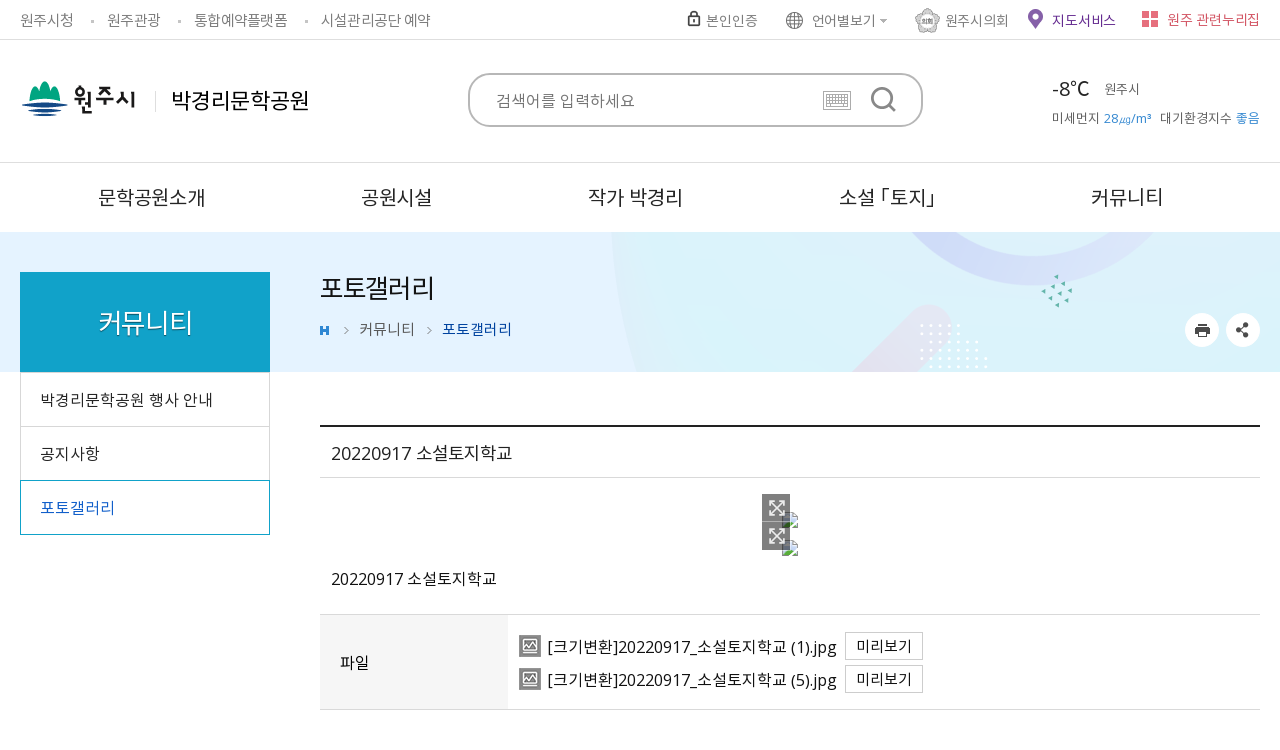

--- FILE ---
content_type: text/html;charset=UTF-8
request_url: https://www.wonju.go.kr/tojipark/selectBbsNttView.do?bbsNo=1015&nttNo=402961&&key=4157&pageUnit=10&searchCnd=all&pageIndex=1
body_size: 73435
content:
<!DOCTYPE html>
<html lang="ko">

<head>
    <meta charset="utf-8" />
    <meta http-equiv="X-UA-Compatible" content="IE=Edge" />
    <meta name="viewport" content="width=device-width, height=device-height, initial-scale=1.0, maximum-scale=2.0, minimum-scale=1.0, user-scalable=yes" />
	
	
	<!-- 소유권 인증 코드  : 원주시청  -->
<meta name="google-site-verification" content="ztmoJI9BJiKiLdzdeQxKlpzQdwamTQ2KxShBCRvt3iw" />
<meta name="naver-site-verification" content="c564a86b6fd3728954991c338e0876b22f6df026" />
<!-- End 소유권 인증 코드  : 원주시청  -->

<!-- Global site tag (gtag.js) - Google Analytics : 원주시청 -->
<script async src="https://www.googletagmanager.com/gtag/js?id=UA-202243619-1"></script>
<script>
  window.dataLayer = window.dataLayer || [];
  function gtag(){dataLayer.push(arguments);}
  gtag('js', new Date());

  gtag('config', 'UA-202243619-1', {'send_page_view': false});   // GTM과 중복 페이지뷰 발생 방지;
</script>
<!-- End Global site tag (gtag.js) - Google Analytics -->


<!-- Google Tag Manager : 원주시청  -->
<script>(function(w,d,s,l,i){w[l]=w[l]||[];w[l].push({'gtm.start':
new Date().getTime(),event:'gtm.js'});var f=d.getElementsByTagName(s)[0],
j=d.createElement(s),dl=l!='dataLayer'?'&l='+l:'';j.async=true;j.src=
'https://www.googletagmanager.com/gtm.js?id='+i+dl;f.parentNode.insertBefore(j,f);
})(window,document,'script','dataLayer','GTM-KQD9LN7');</script>
<!-- End Google Tag Manager -->
<link rel="stylesheet" href="/common/css/common_font.css" />
    <!--[if lt IE 9]><link rel="stylesheet" href="/common/css/font_ie8.css" /><![endif]-->
    <link rel="stylesheet" href="/site/tojipark/css/sub.css?ver=202507b" />
    <!--[if lt IE 9]><script src="/common/js/html5.js"></script><![endif]-->
	<script src="/common/js/jquery-1.12.4.min.js"></script>
	<script src="/common/js/jquery-ui.min.js"></script>
	<script src="/common/js/jquery.screen.min.js"></script>
	<!--<script src="/common/js/jquery.menu.min.js"></script>-->
	<script src="/common/js/NeoVirtualKeyboard.min.js"></script>
	<script src="/common/js/slick.min.js"></script>
	<script src="/common/js/slick.extensions.min.js"></script>
	<script src="/common/js/common.js"></script>
	<script src="/common/js/layout.js"></script>


<script src="/common/js/common_layout.js"></script>
    <script src="/common/js/common_sub.js"></script>
	<script src="/site/tojipark/js/common.js"></script>
    <script src="/site/tojipark/js/sub.js"></script>
	<script src="/common/js/program.min.js"></script>



<title>포토갤러리 - 커뮤니티 -박경리문학공원</title>
</head>

<body id="sub">
	<!-- Google Tag Manager (noscript) : 원주시청  -->
<noscript><iframe src="https://www.googletagmanager.com/ns.html?id=GTM-KQD9LN7"
height="0" width="0" style="display:none;visibility:hidden"></iframe></noscript>
<!-- End Google Tag Manager (noscript) -->
<div class="accessibility">
        <a href="#contents">본문 바로가기</a>
    </div>
    <div id="wrapper" class="page4157">
        <!-- ★★pagexxx(키번호)부여해주세요★★ -->
        <header id="header">
            <div class="header_top">
                <div class="wrap clearfix">
                	<div class="linkbox">
				<ul class="clearfix">
                     <li class="www"><a href="https://wonju.go.kr/www/index.do">원주시청</a></li>
                     <li class="facility"><a href="https://wonju.go.kr/tour/index.do" target="_blank" title="새창">원주관광</a></li>
                     <li class="reservation"><a href="https://yeyak.wonju.go.kr/www/index.do" target="_blank" title="새창">통합예약플랫폼</a></li>
                     <li class="wfmc"><a href="https://cms.wfmc.kr/web/main.do" target="_blank" title="새창" rel="noopener noreferrer">시설관리공단 예약</a></li>
				</ul>
			</div>
<div class="rightbox clearfix">
                        <div class="gnb">
                            <ul class="clearfix">
							<li  class="login"><a href="/loginForm.do?siteId=tojipark&amp;TARGET=%2Ftojipark%2Fsub.do%3Fkey%3D4157"  class="gnb_text login">본인인증</a></li>
						<li class="lang">
							    <button type="button" title="언어별보기 열기" class="gnb_text lang_open">언어별보기</button>
							    <div class="lang_panel" style="display:none;">
							        <ul class="clearfix">
							            <li><a href="/english/index.do" target="_blank" title="새창">English</a></li>
							            <li><a href="/chinese/index.do" target="_blank" title="새창">Chinese</a></li>
							            <li><a href="/japanese/index.do" target="_blank" title="새창">Japanese</a></li>
							        </ul>
							    </div>
							</li>
							<li class="council"><a href="http://council.wonju.go.kr/" title="새창" target="_blank" class="gnb_text">원주시의회</a></li>
							<li class="map_service"><a href="/selectLifeInfoMapList.do" title="새창" target="_blank" class="gnb_text" rel="noopener noreferrer">지도서비스</a></li>
						</ul>
</div>
                        <div class="family">
                            <button type="button" class="gnb_text family_open">원주 관련누리집</button>
							<div class="family_panel">
								<div class="wrap">
									<div class="family_content">
                                        <button type="button" class="family_close">닫기</button>
                                        <p>원주 주요누리집을 한눈에!</p>
                                        <h2><img src="/site/www/images/common/family_title_nurizip.png" alt="원주 관련누리집 모아보기"></h2>
                                        <ul class="family_list clearfix">
                                            <li class="family_item">
                                                <div class="family_title">
                                                    <a href="/www/index.do">원주시</a>
                                                </div>
                                                <div class="family_link">
                                                    <ul>
<li><a href="https://wonju.go.kr/mayor/index.do" target="_blank" title="새창">열린시장실</a></li>
                                                        <li><a href="https://wonju.go.kr/health/index.do" target="_blank" title="새창">보건소</a></li>
                                                        <li><a href="https://wonju.nid.or.kr/intro/intro.aspx" target="_blank" title="새창">원주치매안심센터</a></li>
                                                        <li><a href="https://loveme.yonsei.kr/" target="_blank" title="새창">원주시정신건강복지센터</a></li>
                                                        <li><a href="https://wonju.go.kr/wjatc/index.do" target="_blank" title="새창">농업기술센터</a></li>
                                                        <li><a href="https://wonju.go.kr/sudo/index.do" target="_blank" title="새창">상하수도사업소</a></li>
                                                        <li><a href="https://wonju.go.kr/envi/index.do" target="_blank" title="새창">환경사업소</a></li>
                                                        <li><a href="https://wonju.go.kr/vehicle/index.do" target="_blank" title="새창">차량등록사업소</a></li>
                                                        <li><a href="http://whm.wonju.go.kr/whm/main.php" target="_blank" title="새창">역사박물관</a></li>
</ul>
                                                </div>
                                            </li>
                                            <li class="family_item">
                                                <div class="family_title"><a href="/www/index.do">행정/서비스</a></div>
                                                <div class="family_link">
                                                    <ul class="clearfix">
                                                        <li><a href="https://wonju.go.kr/dangu/index.do" target="_blank" title="새창">단구동 행정복지센터</a></li>
                                                        <li><a href="https://wonju.go.kr/bangwan/index.do" target="_blank" title="새창">반곡관설동 행정복지센터</a></li>
                                                        <li><a href="https://wonju.go.kr/media/index.do" target="_blank" title="새창">시정홍보관</a></li>
                                                        <li><a href="https://wonju.go.kr/ecatalog/index.do" target="_blank" title="새창">E-Book 전자간행물</a></li>
                                                        <li><a href="http://its.wonju.go.kr/" target="_blank" title="새창">교통정보서비스</a></li>
                                                        <li><a href="https://www.wonju.go.kr/stat/index.do" target="_blank" title="새창">원주시 통계</a></li>
                                                        <li><a href="https://wonju.go.kr/bangok/index.do" target="_blank" title="새창">반곡사이버고향전시관</a></li>
                                                        <!--<li><a href="http://mail.iwonju.kr/" target="_blank" title="새창">원주시 웹메일</a></li>-->
														<li><a href="https://www.wonju.go.kr/archive/" target="_blank" title="새창">원주시 기록관</a></li>
														<li><a href="https://www.wonju.go.kr/selectLifeInfoMapList.do" target="_blank" title="새창">지도서비스</a></li>
                                                    </ul>
                                                </div>
                                            </li>
                                            <li class="family_item">
                                                <div class="family_title">
                                                    <a href="/www/sub.do?key=101&">민원/서비스</a>
                                                </div>
                                                <div class="family_link">
                                                    <ul>
                                                        <li><a href="http://www.wonju.go.kr/bigclean/" target="_blank" title="새창">대형폐기물배출예약</a></li>
                                                        <li><a href="https://water.wonju.go.kr/" target="_blank" title="새창">수도요금 인터넷납부</a></li>
                                                        <li><a href="https://www.wonju.go.kr/parkingsms/member/index.php" target="_blank" title="새창">불법주정차문자알림서비스</a></li>
                                                        <li><a href="https://light.wonju.go.kr/slamp/" target="_blank" title="새창">가로등 보안등 고장신고</a></li>
                                                        <li><a href="http://wonju.uriad.com/index_wonju.jsp" target="_blank" title="새창">원주시 현수막지정게시대</a></li>
                                                        <li><a href="https://cloud.eais.go.kr/" target="_blank" title="새창">원주시세움터</a></li>
                                                        <li><a href="https://rtms.molit.go.kr/" target="_blank" title="새창">부동산거래관리시스템</a></li>
                                                        <li><a href="https://gb.wfmc.kr:449/" target="_blank" title="새창">종량제물품</a></li>
                                                        <li><a href="https://min.wonju.go.kr/ungis_min/minComLoginPage.do" target="_blank" title="새창">도로점용굴착 신청</a></li>
                                                    </ul>
                                                </div>
                                            </li>
                                            <li class="family_item">
                                                <div class="family_title">
                                                    <a href="/tour/index.do">문화/관광</a>
                                                </div>
                                                <div class="family_link">
                                                    <ul>
                                                        <li><a href="https://wonju.go.kr/tour/index.do" target="_blank" title="새창">원주관광</a></li>
                                                        <li><a href="https://www.wonju.go.kr/trail/index.do" target="_blank" title="새창">원주걷기길</a></li>
                                                        <li><a href="http://www.ddcwj.com/" target="_blank" title="새창">원주다이내믹댄싱카니발</a></li>
                                                        <li><a href="https://wonju.go.kr/baekunart/index.do" target="_blank" title="새창">백운아트홀</a></li>
                                                        <li><a href="https://wonju.go.kr/tojipark/index.do" target="_blank" title="새창">박경리문학공원</a></li>
                                                        <li><a href="https://www.wonju.go.kr/arts/main.html" target="_blank" title="새창">원주시립예술단</a></li>
                                                        <li><a href="http://www.wcf.or.kr/" target="_blank" title="새창">원주문화재단</a></li>
                                                        <li><a href="https://www.wonju.go.kr/cityofliterature/" target="_blank" title="새창">유네스코 문학 창의도시 원주</a></li>
                                                        <li><a href="http://www.wonjuottchil.com/" target="_blank" title="새창">원주옻문화센터</a></li>
                                                        <li><a href="http://www.hanjipark.com/main.php" target="_blank" title="새창">원주 한지테마파크</a></li>
                                                        <li><a href="http://www.wonju.go.kr/greentour/wj/index.php" target="_blank" title="새창">원주 농촌관광</a></li>
                                                        <li><a href="https://원주롭다.kr/main.php" target="_blank" title="새창">문화도시원주</a></li>
                                                    </ul>
                                                </div>
                                            </li>
                                            <li class="family_item">
                                                <div class="family_title">
                                                    <a href="/welfare/index.do">생활/산업</a>
                                                </div>
                                                <div class="family_link">
                                                    <ul>
                                                        <li><a href="https://wonju.go.kr/welfare/index.do" target="_blank" title="새창">복지포털</a></li>
														<li><a href="https://wonju.familynet.or.kr/center/index.do" target="_blank" title="새창">원주시가족센터</a></li>
                                                        <li><a href="http://map.wonju.go.kr/lifemap/portal/" target="_blank" title="새창">생활지리정보</a></li>
                                                        <li><a href="https://wonju.go.kr/eco/index.do" target="_blank" title="새창">원주생태정보</a></li>
                                                        <li><a href="https://wonju.go.kr/ccec/index.do" target="_blank" title="새창">기후변화대응 교육연구센터</a></li>
                                                        <li><a href="https://wonju.go.kr/market/index.do" target="_blank" title="새창">농산물도매시장</a></li>
                                                        <li><a href="http://www.wonju.go.kr/wonjusarang" target="_blank" title="새창">원주사랑상품권</a></li>
                                                        <li><a href="http://www.wmit.or.kr/main.do" target="_blank" title="새창">원주 의료기기테크노밸리</a></li>
                                                        <li><a href="http://www.xn--352bt5txub.com/" target="_blank" title="새창">원주몰</a></li>
                                                        <li><a href="https://www.wonju.go.kr/tdmarket/index.do" target="_blank" title="새창">원주시전통시장</a></li>
                                                        <li><a href="/wjyouth/index.do" target="_blank" title="새창">원주시 청년지원센터</a></li>
                                                        <li><a href="/sbinfo/www/index.do" target="_blank" title="새창">원주시 소상공인종합정보센터</a></li>
                                                        <li><a href="https://www.wonju.go.kr/wjioncare/index.do" target="_blank" title="새창">아동돌봄 원스톱통합지원센터</a></li>
                                                    </ul>
                                                </div>
                                            </li>
                                            <li class="family_item">
                                                <div class="family_title">
                                                    <a href="https://wfmc.wonju.go.kr/sports/index.do">시설/체육/교육</a>
                                                </div>
                                                <div class="family_link">
                                                    <ul>
                                                        <li><a href="https://yeyak.wonju.go.kr/www/index.do" target="_blank" title="새창">통합예약플랫폼</a></li>
                                                        <li><a href="https://lib.wonju.go.kr/wj/egovMain.do" target="_blank" title="새창">원주시립통합도서관</a></li>
                                                        <li><a href="https://wonju.go.kr/culture/index.do" target="_blank" title="새창">학습관</a></li>
                                                        <li><a href="https://wonju.go.kr/cityinfo/index.do" target="_blank" title="새창">도시정보센터</a></li>
                                                        <li><a href="http://www.wonju1365.or.kr/" target="_blank" title="새창">원주시자원봉사센터</a></li>
														<li><a href="https://cms.wfmc.kr/web/index.do" target="_blank" title="새창">시설관리공단</a></li>
                                                    </ul>
                                                </div>
                                            </li>
                                        </ul>
                                    </div>
</div>
							</div>
                        </div><!-- //.family -->
                    </div>
                </div>
            </div>
            <div class="header_box">
                <div class="wrap">
                    <h1 class="logo">
                        <a href="/tojipark/index.do">
                            <span class="logo_image">원주시</span>
                            <span class="department">박경리문학공원</span>
                        </a>
                    </h1>
                    <!-- <script src="/common/js/jquery-1.12.4.min.js"></script> -->
<script>
/*
function setWeatherInfo(icon_img, status, temperature, weatherDataArray) {

}

function setAirInfo(pm10Grade, pm10Value, status1_class, status1, pm25Grade, pm25Value, status2_class, status2, airJsonData) {

}
*/

function wheatherBanner(){
	var sky_set = false;
	var sky_status = 0;
	var sky_status_nm = "";
							
	$.ajax({
		url:'/vilageFcstJSON.do',
		type: 'POST',
		dataType: 'json',
		cache: true,
		async: false,
		success: function(resp) {
			var tmFcstJson = resp['202601222000'];
			if(tmFcstJson) {
				console.log(tmFcstJson);
				//하늘상태
				if(!sky_set && tmFcstJson.SKY){
					sky_status = tmFcstJson.SKY ;
					sky_status_nm = tmFcstJson.SKY_NM;
					sky_set = true;
				}
			}
		}
	});
	
	//기상정보 - 기온
	$.ajax({
		url:'/weatherDataJSON.do',
		type: 'POST',
		dataType: 'json',
		cache: true,
		async: false,
		success: function(resp) {
			//console.log(resp);
			try {
				if(resp.response.header.resultCode == "00") {
					var data = resp.response.body.items.item;

					if(data.length > 0){
						var temperature = "점검중";	//기온
						var pty_status = 0;
						var lgt_status = 0;
						icon_img = "10";
						var status = "";
						var tmp_set = false;
						var pty_set = false;
						var lgt_set = false;


						for(var i=0;i<data.length;i++){
							//기온
							if(!tmp_set && data[i].category == "T1H"){
								baseDate = data[i].baseDate;
								baseTime = data[i].baseTime;
								temperature = data[i].obsrValue ;
								tmp_set = true;
							}

							//강수상태
							if(!pty_set && data[i].category == "PTY"){
								pty_status = data[i].obsrValue ;
								pty_set = true;
							}


							//낙뢰상태
							if(!lgt_set && data[i].category == "LGT"){
								lgt_status = data[i].obsrValue ;
								lgt_set = true;
							}
						}

						if(lgt_status == "0"){
							if(pty_status == "0"){
								if(sky_status_nm != ""){
									icon_img = ""+sky_status;
									status = sky_status_nm;
								}
							}else if(pty_status == "1"){
								icon_img = "5";
								status = "비";
							}else if(pty_status == "2"){
								icon_img = "6";
								status = "비/눈";
							}else if(pty_status == "3"){
								icon_img = "7";
								status = "눈";
							}
						}else{
							icon_img = "8";
							status = "낙뢰";
						}
						setWeatherInfo(icon_img, status, temperature, data);
					}
				}
			}
			catch(e) {}
		}
	});

	//기상정보-통합대기지수
	$.ajax({
		url:'/airQualityJSON.do',
		type: 'POST',
		cache: true,
		async: true,
		dataType: 'json',
		success: function(res) {
			//console.log(res);

			var data = res.response.body.items;
			try {
				if (data.length > 0) {

					//console.log(data[0]);

					// 통합대기환경지수 기본값은 "점검중"으로 설정함
					var status1 = "점검중";
					var status1_class = "";
					var pm10Value = data[0].pm10Value;		// 미세먼지수치
					var pm10Grade = data[0].pm10Grade;		// 미세먼지등급

					// 미세먼지등급
					// 1:좋음, 2:보통, 3:나쁨, 4:매우나쁨
					if (pm10Grade == '1') {
						status1_class = "good";
						status1 = "좋음";
					} else if (pm10Grade == '2') {
						status1_class = "normal";
						status1 = "보통";
					} else if (pm10Grade == '3') {
						status1_class="bad";
						status1 = "나쁨";
					} else if (pm10Grade == '4') {
						status1_class="very_bad";
						status1 = "매우나쁨";
					}

					//console.log("pm10Grade=" + pm10Grade + ", s1c=" + status1_class + ", s1=" + status1);

					var status2 = "점검중";
					var status2_class = "";
					var pm25Value = data[0].pm25Value;		// 초미세먼지수치
					var pm25Grade = data[0].pm25Grade;		// 초미세먼지등급
					if (pm25Grade == '1') {
						status2_class = "good";
						status2 = "좋음";
					} else if (pm25Grade == '2') {
						status2_class = "normal";
						status2 = "보통";
					} else if (pm25Grade == '3') {
						status2_class="bad";
						status2 = "나쁨";
					} else if (pm25Grade == '4') {
						status2_class="very_bad";
						status2 = "매우나쁨";
					}

					//console.log("pm25Grade=" + pm25Grade + ", s2c=" + status2_class + ", s2=" + status2);
					setAirInfo(pm10Grade, pm10Value, status1_class, status1, pm25Grade, pm25Value, status2_class, status2, data[0]);
				}
			}
			catch(e) {}
		}
	});
};
</script>
<script>
	function setWeatherInfo(icon_img, status, temperature, weatherDataArray) {
		if(temperature && temperature != '점검중') {
			$("#WEATHER_TEMPERATURE").html( (Math.floor(temperature*10)/10) + "℃" );	//기온
		}
		$("#WEATHER_STATUS_P").addClass("type"+icon_img);	//상태 이미지
		$("#WEATHER_STATUS_P").html(status);
	}

	function setAirInfo(pm10Grade, pm10Value, status1_class, status1, pm25Grade, pm25Value, status2_class, status2, airJsonData) {
		if(status1_class != "") {
			$("#DUST_STATUS1").addClass("dust"+pm10Grade);	//상태 이미지
			$("#DUST_STATUS2").addClass("dust"+pm10Grade);	//상태 이미지

			$('#DUST_STATUS1').text(pm10Value + "㎍/m³");
			$('#DUST_STATUS2').text(status1);
		}
	}

	$(document).ready(function(){
		wheatherBanner();
	});
	</script>
	<div class="weather">
	    <div class="wrap">
	        <h2 class="skip">날씨</h2>
	        <div class="weather_content clearfix">
<div class="weather_pm">
                    <p class="weather_temp" id="WEATHER_TEMPERATURE">-</p>
	                <span class="weather_area">원주시</span>
	                <a href="http://www.airkorea.or.kr/web" target="_blank" title="새창">
	                    <p class="weather_dust"><span class="weather_title">미세먼지</span> <span id="DUST_STATUS1" class="weather_degree">-</span></p>
	                    <p class="weather_dust"><span class="weather_title">대기환경지수</span> <span  id="DUST_STATUS2" class="weather_degree">-</span></p>
	                </a>
	            </div>
	        </div>
	    </div>
	</div>

<!-- //.weather -->
                    <div class="menu_show">
                        <button type="button" class="menu_btn">주메뉴 열기</button>
                    </div>
                </div>
            </div>
            <!--검색-->
            <div class="search">
                <div class="wrap">
                    <button type="button" class="search_open">열기</button>
                    <div class="search_panel">
					<script>
						function searchGo( frm ) {

							if( !frm.query.value ) {
								alert("검색어를 입력해주세요.");
								frm.query.focus();
								return false;
							}

							return true;

						}
					</script>
                    <form name="searchForm" id="searchForm" method="post" action="/search/search.jsp" onsubmit="return searchGo(this)" >
                        <fieldset>
                            <legend>검색</legend>
                            <!--
                            <span class="search_select">
                                <select name="collection" id="collection" title="검색 분야를 선택하세요">
                                    <option value="ALL" >통합검색</option>
                                    <option value="notice">새소식</option>
                                    <option value="menu" >메뉴</option>
                                    <option value="bbs" >게시물</option>
                                    <option value="webpage" >웹문서</option>
                                    <option value="emp" >직원/업무</option>
                                    <option value="minwon" >민원서식</option>
                                </select>
                            </span>
                            -->
                            <label>
                                <input class="search_query text" type="search" name="query" id="query" placeholder="검색어를 입력하세요"  title="검색어" autocomplete="off"/>
                            </label>
                            <input type="button" class="search_keyboard" value="가상 키보드">
                            <input type="submit" class="search_submit" value="검색">
</fieldset>
                    </form>

					<button type="button" class="search_close">닫기</button>
                    <div class="keyword clearfix">
                        <h3 class="h0">인기검색어</h3>
                        <ul class="clearfix" id="searchKeyword">
                        	<li class="hide">인기검색어</li>
                        </ul>

                        <script>
                        function doKeyword(kwd) {
                        	$('#collection').val('ALL');
							$('#query').val(kwd);
							$('#searchForm').submit();
						}

						$(document).ready(function() {
							var target		= "popword";
							var range		= "D";
							var collection  = "_ALL_";
							var datatype   = "xml";

							$.ajax({
								type: "POST",
								url: "/search/popword/popword.jsp",
								cache: true,
								async: true,
								dataType: 'xml',
								data: { "target" : target, "range" : range, "collection" : collection , "datatype" : datatype, "charset":"utf-8" },
								success: function(xml) {
									//console.log(xml);
									var str = '<li class="hide">인기검색어</li>';
									$(xml).find("Query").each(function() {
										str += '<li><a href="#n" onclick="javascript:doKeyword(\'' + $(this).text() + '\');" class="title">' + '#' +$(this).text()+'</a></li>';
									});
									$("#searchKeyword").html(str);
							  	},
								error:function(request,status,error){
							  		console.log("code:"+request.status+"\n"+"message:"+request.responseText+"\n"+"error:"+error);
								}
							});
						});
						</script>





                    </div>
                </div>




</div>
            </div>
            <div class="lnb">
                <div class="lnb_topbox">
                    <div class="lnbgnbbox clearfix">
                        <div class="lnb_gnb">
                            <ul class="clearfix">
							<li  class="login"><a href="/loginForm.do?siteId=tojipark&amp;TARGET=%2Ftojipark%2Fsub.do%3Fkey%3D4157"  class="gnb_text login">본인인증</a></li>
						<li class="lang">
							    <button type="button" title="언어별보기 열기" class="gnb_text lang_open">언어별보기</button>
							    <div class="lang_panel" style="display:none;">
							        <ul class="clearfix">
							            <li><a href="/english/index.do" target="_blank" title="새창">English</a></li>
							            <li><a href="/chinese/index.do" target="_blank" title="새창">Chinese</a></li>
							            <li><a href="/japanese/index.do" target="_blank" title="새창">Japanese</a></li>
							        </ul>
							    </div>
							</li>
							<li class="council"><a href="http://council.wonju.go.kr/" title="새창" target="_blank" class="gnb_text">원주시의회</a></li>
							<li class="map_service"><a href="/selectLifeInfoMapList.do" title="새창" target="_blank" class="gnb_text" rel="noopener noreferrer">지도서비스</a></li>
						</ul>
</div>
                        <div class="lnb_language">
                            <button type="button" title="하위메뉴 열기" class="gnb_btn">한국어</button>
                            <div class="layer">
                                <ul class="clearfix">
        <li><a href="/english/index.do" target="_blank" title="새창">Eng</a></li>
        <li><a href="/chinese/index.do" target="_blank" title="새창">中</a></li>
        <li><a href="/japanese/index.do" target="_blank" title="새창">日</a></li>
    </ul>

</div>
                        </div>
                    </div>
                </div>
                <nav class="menu after eachdown">
                    <h2 class="skip">메뉴</h2>
                    <div class="wrap">
                        <div class="depth depth1 clearfix">
                        	<ul class="depth_list depth1_list clearfix" ><li class="depth_item depth1_item"><a class="depth_text depth1_text" href="/tojipark/contents.do?key=4142&" target="_self"><span>문학공원소개</span></a><div class="depth depth2"><div class="menu_title"><div class="innerbox"><div class="title">문학공원소개</div><p class="text"></p></div></div><ul class="depth_list depth2_list clearfix"><li class="depth_item depth2_item"><a class="depth_text depth2_text" href="/tojipark/contents.do?key=4142&" target="_self"><span>인사말</span></a></li><li class="depth_item depth2_item"><a class="depth_text depth2_text" href="/tojipark/contents.do?key=4143&" target="_self"><span>공원소개</span></a></li><li class="depth_item depth2_item"><a class="depth_text depth2_text" href="/tojipark/contents.do?key=4144&" target="_self"><span>오시는길</span></a></li><li class="depth_item depth2_item"><a class="depth_text depth2_text" href="/tojipark/contents.do?key=5160&" target="_self"><span>주차안내</span></a></li><li class="depth_item depth2_item"><a class="depth_text depth2_text" href="/tojipark/contents.do?key=4146&" target="_self"><span>관람 및 대관안내</span></a><div class="depth depth3"><ul class="depth_list depth3_list"><li class="depth_item depth3_item"><a class="depth_text depth3_text" href="/tojipark/contents.do?key=4146&" target="_self"><span>관람안내</span></a></li><li class="depth_item depth3_item"><a class="depth_text depth3_text" href="/tojipark/contents.do?key=6425&" target="_self"><span>대관안내</span></a></li></ul></div></li></ul></div></li><li class="depth_item depth1_item"><a class="depth_text depth1_text" href="/tojipark/selectBbsNttList.do?bbsNo=1009&key=4149&searchCtgry=%EC%98%9B%EC%A7%91&" target="_self"><span>공원시설</span></a><div class="depth depth2"><div class="menu_title"><div class="innerbox"><div class="title">공원시설</div><p class="text"></p></div></div><ul class="depth_list depth2_list clearfix"><li class="depth_item depth2_item"><a class="depth_text depth2_text" href="/tojipark/selectBbsNttList.do?bbsNo=1009&key=4149&searchCtgry=%EC%98%9B%EC%A7%91&" target="_self"><span>옛집</span></a></li><li class="depth_item depth2_item"><a class="depth_text depth2_text" href="/tojipark/contents.do?key=4150&" target="_self"><span>문학의집</span></a></li><li class="depth_item depth2_item"><a class="depth_text depth2_text" href="/tojipark/selectBbsNttList.do?bbsNo=1263&key=6433&searchCtgry=%EC%B9%B4%ED%8E%98%EC%84%9C%ED%9D%AC%281%EC%B8%B5%29&" target="_self"><span>북카페</span></a><div class="depth depth3"><ul class="depth_list depth3_list"><li class="depth_item depth3_item"><a class="depth_text depth3_text" href="/tojipark/selectBbsNttList.do?bbsNo=1263&key=6433&searchCtgry=%EC%B9%B4%ED%8E%98%EC%84%9C%ED%9D%AC%281%EC%B8%B5%29&" target="_self"><span>카페 서희(1층)</span></a></li><li class="depth_item depth3_item"><a class="depth_text depth3_text" href="/tojipark/selectBbsNttList.do?bbsNo=1263&key=6434&searchCtgry=%EC%A0%84%EC%8B%9C%EA%B3%B5%EA%B0%84%282%EC%B8%B5%29&" target="_self"><span>전시 공간(2층)</span></a></li></ul></div></li><li class="depth_item depth2_item"><a class="depth_text depth2_text" href="/tojipark/selectBbsNttList.do?bbsNo=1011&key=4152&" target="_self"><span>평사리마당</span></a></li><li class="depth_item depth2_item"><a class="depth_text depth2_text" href="/tojipark/selectBbsNttList.do?bbsNo=1012&key=4153&" target="_self"><span>용두레벌</span></a></li><li class="depth_item depth2_item"><a class="depth_text depth2_text" href="/tojipark/selectBbsNttList.do?bbsNo=1013&key=4154&" target="_self"><span>홍이동산</span></a></li><li class="depth_item depth2_item"><a class="depth_text depth2_text" href="/tojipark/contents.do?key=6435&" target="_self"><span>패랭이꽃그림책버스</span></a></li></ul></div></li><li class="depth_item depth1_item"><a class="depth_text depth1_text" href="/tojipark/contents.do?key=4164&" target="_self"><span>작가 박경리</span></a><div class="depth depth2"><div class="menu_title"><div class="innerbox"><div class="title">작가 박경리</div><p class="text"></p></div></div><ul class="depth_list depth2_list clearfix"><li class="depth_item depth2_item"><a class="depth_text depth2_text" href="/tojipark/contents.do?key=4164&" target="_self"><span>작가 연보</span></a><div class="depth depth3"><ul class="depth_list depth3_list"><li class="depth_item depth3_item"><a class="depth_text depth3_text" href="/tojipark/contents.do?key=4164&" target="_self"><span>박경리 연보（1920~1970년대）</span></a></li><li class="depth_item depth3_item"><a class="depth_text depth3_text" href="/tojipark/contents.do?key=4165&" target="_self"><span>박경리 연보（1980~2000년대）</span></a></li></ul></div></li><li class="depth_item depth2_item"><a class="depth_text depth2_text" href="/tojipark/contents.do?key=4167&" target="_self"><span>작품 연보</span></a><div class="depth depth3"><ul class="depth_list depth3_list"><li class="depth_item depth3_item"><a class="depth_text depth3_text" href="/tojipark/contents.do?key=4167&" target="_self"><span>작품연보</span></a></li><li class="depth_item depth3_item"><a class="depth_text depth3_text" href="/tojipark/contents.do?key=4168&" target="_self"><span>간행연보</span></a></li></ul></div></li><li class="depth_item depth2_item"><a class="depth_text depth2_text" href="/tojipark/selectBbsNttList.do?bbsNo=1038&key=4734&" target="_self"><span>포토갤러리</span></a></li></ul></div></li><li class="depth_item depth1_item"><a class="depth_text depth1_text" href="/tojipark/contents.do?key=4171&" target="_self"><span>소설 「토지」</span></a><div class="depth depth2"><div class="menu_title"><div class="innerbox"><div class="title">소설 「토지」</div><p class="text"></p></div></div><ul class="depth_list depth2_list clearfix"><li class="depth_item depth2_item"><a class="depth_text depth2_text" href="/tojipark/contents.do?key=4171&" target="_self"><span>작품소개</span></a><div class="depth depth3"><ul class="depth_list depth3_list"><li class="depth_item depth3_item"><a class="depth_text depth3_text" href="/tojipark/contents.do?key=4171&" target="_self"><span>「토지」소개</span></a></li><li class="depth_item depth3_item"><a class="depth_text depth3_text" href="/tojipark/contents.do?key=4172&" target="_self"><span>「토지」의 역사</span></a></li><li class="depth_item depth3_item"><a class="depth_text depth3_text" href="/tojipark/contents.do?key=4173&" target="_self"><span>「토지」의 제목</span></a></li><li class="depth_item depth3_item"><a class="depth_text depth3_text" href="/tojipark/contents.do?key=4174&" target="_self"><span>「토지」의 제목에 함축된 의미</span></a></li></ul></div></li><li class="depth_item depth2_item"><a class="depth_text depth2_text" href="/tojipark/contents.do?key=4176&" target="_self"><span>작품배경과 줄거리</span></a><div class="depth depth3"><ul class="depth_list depth3_list"><li class="depth_item depth3_item"><a class="depth_text depth3_text" href="/tojipark/contents.do?key=4176&" target="_self"><span>1부</span></a></li><li class="depth_item depth3_item"><a class="depth_text depth3_text" href="/tojipark/contents.do?key=4177&" target="_self"><span>2부</span></a></li><li class="depth_item depth3_item"><a class="depth_text depth3_text" href="/tojipark/contents.do?key=4178&" target="_self"><span>3부</span></a></li><li class="depth_item depth3_item"><a class="depth_text depth3_text" href="/tojipark/contents.do?key=4179&" target="_self"><span>4부</span></a></li><li class="depth_item depth3_item"><a class="depth_text depth3_text" href="/tojipark/contents.do?key=4180&" target="_self"><span>5부</span></a></li></ul></div></li></ul></div></li><li class="depth_item depth1_item"><a class="depth_text depth1_text" href="/tojipark/contents.do?key=6437&" target="_self"><span>커뮤니티</span></a><div class="depth depth2"><div class="menu_title"><div class="innerbox"><div class="title">커뮤니티</div><p class="text"></p></div></div><ul class="depth_list depth2_list clearfix"><li class="depth_item depth2_item"><a class="depth_text depth2_text" href="/tojipark/contents.do?key=6437&" target="_self"><span>박경리문학공원 행사 안내</span></a><div class="depth depth3"><ul class="depth_list depth3_list"><li class="depth_item depth3_item"><a class="depth_text depth3_text" href="/tojipark/contents.do?key=6437&" target="_self"><span>소설 토지의 날</span></a></li><li class="depth_item depth3_item"><a class="depth_text depth3_text" href="/tojipark/contents.do?key=6438&" target="_self"><span>전국 어린이 상상화 그리기 대회</span></a><div class="depth depth4"><ul class="depth_list depth4_list"><li class="depth_item depth4_item"><a class="depth_text depth4_text" href="/tojipark/contents.do?key=6472&" target="_self"><span>2024년 수상작</span></a></li></ul></div></li><li class="depth_item depth3_item"><a class="depth_text depth3_text" href="/tojipark/contents.do?key=6439&" target="_self"><span>박경리 전국 청소년 백일장</span></a></li><li class="depth_item depth3_item"><a class="depth_text depth3_text" href="/tojipark/contents.do?key=6440&" target="_self"><span>디카시 공모전</span></a></li></ul></div></li><li class="depth_item depth2_item"><a class="depth_text depth2_text" href="/tojipark/selectBbsNttList.do?bbsNo=1016&key=4159&" target="_self"><span>공지사항</span></a></li><li class="depth_item depth2_item"><a class="depth_text depth2_text" href="/tojipark/selectBbsNttList.do?bbsNo=1015&key=4157&" target="_self"><span>포토갤러리</span></a></li></ul></div></li></ul>
</div>
                    </div>
                </nav>
                <div class="menu_hide">
                    <button type="button" class="menu_btn">메뉴 닫기</button>
                </div>
            </div>
        </header>
        <div id="container">
            <div class="wrap clearfix">
                <div class="side">
                    <div class="side_title">
                        <span class="side_subject">커뮤니티</span>
                    </div>
                    <div class="side_menu">
                        <nav class="menu init">
                            <h2 class="skip">서브메뉴</h2>
                            <div class="depth depth1">
                                <ul class="depth_list depth1_list"><li class="depth_item depth1_item"><a class="depth_text depth1_text " href="/tojipark/contents.do?key=6437&" target="_self"><span>박경리문학공원 행사 안내</span></a></li><li class="depth_item depth1_item"><a class="depth_text depth1_text " href="/tojipark/selectBbsNttList.do?bbsNo=1016&key=4159&" target="_self"><span>공지사항</span></a></li><li class="depth_item depth1_item"><a class="depth_text depth1_text  spy" href="/tojipark/selectBbsNttList.do?bbsNo=1015&key=4157&" target="_self"><span>포토갤러리</span></a></li></ul></div>
                        </nav>
                    </div>
                </div>
                <main id="colgroup" class="colgroup">
                    <article>
                        <header class="sub_head clearfix">
                            <div class="sub_title">
                                <h2>포토갤러리</h2>
                            </div>
                            <div class="util clearfix">
                                <div class="path">
<ul>
	<li class="home"><a href="/tojipark/index.do">홈</a></li>

	<li class="list"><a href="/tojipark/sub.do?key=4158">커뮤니티</a></li><li class="list"><em>포토갤러리</em></li></ul>                                </div>
                                <div class="addons">
                                    <ul class="clearfix">
								<li class="list printbox">
									<button type="button" class="addons_btn print" onclick="window.print();"><span>인쇄하기</span></button>
</li>
								<li class="list snsbox">
									<button type="button" title="하위메뉴 열기" class="addons_btn">sns 공유</button>
									<div class="layer">
										<script>
 //<![CDATA[
	function goFacebook() {
		var txt = '포토갤러리 - 박경리문학공원';
		var arg = 'https://www.wonju.go.kr/tojipark/selectBbsNttView.do?bbsNo=1015&nttNo=402961&&key=4157&pageUnit=10&searchCnd=all&pageIndex=1';
		window.open("//www.facebook.com/sharer.php?u="+encodeURIComponent(arg)+"&t="+encodeURIComponent(txt), "", "width=486, height=286");
		return false;
	}

	function goTweet() {
		var txt = '포토갤러리 - 박경리문학공원';
		var arg = 'https://www.wonju.go.kr/tojipark/selectBbsNttView.do?bbsNo=1015&nttNo=402961&&key=4157&pageUnit=10&searchCnd=all&pageIndex=1';
		window.open("//twitter.com/intent/tweet?url="+encodeURIComponent(arg)+"&text="+encodeURIComponent(txt), "tweetPop", "width=486, height=286,scrollbars=yes");
		return false;
	}

	function goNaverBlog(){
		var txt = '포토갤러리 - 박경리문학공원';
		var arg = 'https://www.wonju.go.kr/tojipark/selectBbsNttView.do?bbsNo=1015&nttNo=402961&&key=4157&pageUnit=10&searchCnd=all&pageIndex=1';
		window.open("//share.naver.com/web/shareView.nhn?url="+encodeURIComponent(arg)+"&title="+encodeURIComponent(txt), "naverPop", "width=486, height=186,scrollbars=yes");
		return false;
	}

	function goKakao(){
		var txt = '포토갤러리 - 박경리문학공원';
		var arg = 'https://www.wonju.go.kr/tojipark/selectBbsNttView.do?bbsNo=1015&nttNo=402961&&key=4157&pageUnit=10&searchCnd=all&pageIndex=1';
		window.open("//story.kakao.com/share?url=?url="+encodeURIComponent(arg), "kakaoPop", "width=605, height=515,scrollbars=yes");
		return false;
	}

//]]>
</script><ul class="clearfix">
											<li class="facebook"><a href="#n" onclick="return goFacebook();" target="_blank" rel="noopener noreferrer" title="새창으로 페이스북 공유창이 열립니다" class="facebook ir">페이스북 공유하기</a></li>
											<li class="twitter"><a href="#n" onclick="return goTweet();" target="_blank" rel="noopener noreferrer" title="새창으로 트위터 공유창이 열립니다" class="twitter ir">트위터 공유하기</a></li>
											<li class="blog"><a href="#n" onclick="return goNaverBlog();" target="_blank" rel="noopener noreferrer" title="새창으로 블로그 공유창이 열립니다" class="blog ir">블로그 공유하기</a></li>
											<li class="kakao"><a href="#n" onclick="return goKakao();" target="_blank" rel="noopener noreferrer" title="새창으로 카카오스토리 공유창이 열립니다" class="blog ir">카카오스토리 공유하기</a></li>
											<!-- <li class="instagram"><a href="" target="_blank" title="새창">인스타그램 공유</a></li> -->
										</ul>
									</div>
								</li>
							</ul></div>
                            </div>
                        </header>

						<div class="tabmenubox">

</div>

                        <div id="contents" class="cts4157"><!-- ctsxxx(키번호) -->
                        	<div class="bbs_wrap">
	<div class="p-wrap bbs bbs__view">

	
<div class="bbs_info clearfix">
		<div class="bbs_right bbs_count">
		        </div>
    </div>

	<table class="p-table">
        <caption>행사안내>행사자료 상세보기 - 제목, 내용, 파일 제공</caption>
		<colgroup>
			<col class="w20p">
			<col>
		</colgroup>
		<tbody class="p-table--th-left">

				<tr class="p-table__subject">
			<td colspan="2">

			<span class="p-table__subject_text">
				
				20220917 소설토지학교</span></td>
		</tr>
		<tr>
			<td title="내용"  class="p-table__content" colspan="2">

			<!-- 1015 -->
					<div class="p-photo test222222">
									<div class="p-photo__wrap">
										<img src="/DATA/bbs/1015/20221021140602091F6DBE2D31E9G1A7C.jpg" alt="20220917 소설토지학교1번째 파일 - 자세한 내용은 하단 대체텍스트 내용 참조">
										<span class="p-photo__zoom"><a href="/DATA/bbs/1015/20221021140602091F6DBE2D31E9G1A7C.jpg" class="p-photo__link" title="새창"><span class="p-icon p-icon__expand-arrows">사진 확대보기</span></a></span>
									</div>
								</div>
								<div class="p-photo test222222">
									<div class="p-photo__wrap">
										<img src="/DATA/bbs/1015/2022102114060209620FB02A0AF1F9E3B.jpg" alt="20220917 소설토지학교2번째 파일 - 자세한 내용은 하단 대체텍스트 내용 참조">
										<span class="p-photo__zoom"><a href="/DATA/bbs/1015/2022102114060209620FB02A0AF1F9E3B.jpg" class="p-photo__link" title="새창"><span class="p-icon p-icon__expand-arrows">사진 확대보기</span></a></span>
									</div>
								</div>
								<script src="/common/js/autolink-min.js"></script>
						<script>
						$(function() {
							$.each($('.ntt_cn_container'), function(idx, tg) {
							    $(this).html($(this).html().autoLink({ target: "_blank" }));
							});
						});
						</script>
						<div class="ntt_cn_container">20220917 소설토지학교</div></td>
		</tr>
		<tr>
			<th scope="row">파일</th>
			<td class="file_show">

			<ul class="p-attach">
			<li class="p-attach__item">
				<a class="p-attach__link" href="/tojipark/downloadBbsFile.do?key=4157&amp;atchmnflNo=315394" title="파일 다운로드" >
					<span class="p-icon p-icon__jpg">jpg파일</span>
					<span>[크기변환]20220917_소설토지학교 （1）.jpg</span>
				</a>
				<a href="/tojipark/previewUrl.do?key=4157&amp;atchmnflNo=315394" title="새창" target="_blank" class="p-attach--preview p-button">미리보기</a>
				</li>
			<li class="p-attach__item">
				<a class="p-attach__link" href="/tojipark/downloadBbsFile.do?key=4157&amp;atchmnflNo=315395" title="파일 다운로드" >
					<span class="p-icon p-icon__jpg">jpg파일</span>
					<span>[크기변환]20220917_소설토지학교 （5）.jpg</span>
				</a>
				<a href="/tojipark/previewUrl.do?key=4157&amp;atchmnflNo=315395" title="새창" target="_blank" class="p-attach--preview p-button">미리보기</a>
				</li>
			</ul></td>
		</tr>
		</tbody>
    </table>

	<div class="row margin_t_30">
    	<div class="col-20">
		</div>

		<div class="col-4 right">
    		<a class="p-button write" href="./selectBbsNttList.do?bbsNo=1015&amp;&amp;key=4157&amp;pageUnit=10&amp;searchCnd=all&amp;pageIndex=1">목록</a>
    	</div>
    </div>



<ul class="p-post-move margin_t_50">
    <li class="p-post-move__item prev"><strong class="p-post-move__title">이전글</strong> <a class="p-post-move__link" href="./selectBbsNttView.do?bbsNo=1015&amp;nttNo=402960&amp;&amp;key=4157&amp;pageUnit=10&amp;searchCnd=all&amp;pageIndex=1">20220820 소설토지학교</a></li>
    <li class="p-post-move__item next"><strong class="p-post-move__title">다음글</strong> <a class="p-post-move__link" href="./selectBbsNttView.do?bbsNo=1015&amp;nttNo=402963&amp;&amp;key=4157&amp;pageUnit=10&amp;searchCnd=all&amp;pageIndex=1">20220815 소설토지의날</a></li>
    </ul>
	</div>
</div></div><!-- //#contents -->
                        <footer class="sub_foot">
                            <div class="satisfaction">
                                <h3 class="skip">콘텐츠 만족도 조사</h3>
						<div class="satisfaction_list clearfix">
							<p class="question">이 페이지에서 제공하는 정보에 대하여 어느 정도 만족하셨습니까?</p>
							<form method="post" name="cntntsEvalHist" id="cntntsEvalHist" action="/sym/sit/cem/addContentsEvalHist.do">
								<fieldset>
									<legend>만족도 조사</legend>
									<input type="hidden" name="menuNo" id="menuNo" value="4157"/>
									<div class="input_radio">
										<label for="value5"><input name="cntntsEvlSe" value="VERY_SATSFC" id="value5" type="radio" checked="checked"/>매우만족</label>
										<label for="value4"><input name="cntntsEvlSe" value="SATSFC" id="value4" type="radio" />만족</label>
										<label for="value3"><input name="cntntsEvlSe" value="NRMLTY" id="value3" type="radio" />보통</label>
										<label for="value2"><input name="cntntsEvlSe" value="DSCNTT" id="value2" type="radio" />불만족</label>
										<label for="value1"><input name="cntntsEvlSe" value="VERY_DSCNTT" id="value1" type="radio" />매우불만족</label>
									</div>
									<div class="opinion">
										<input name="cntntsOpinionCn" id="etc" title="의견을 입력해주세요" placeholder="의견을 입력해 주세요" type="text" />
										<span class="opinion_submit"><input type="submit" value="의견등록"></span>
									</div>
								</fieldset>
							</form>
						</div>
<h3 class="skip">담당자 정보</h3>
						<div class="manager_info clearfix">
							<ul class="clearfix">
								<!-- <li><span>담당자</span> 한수빈</li>
											 -->
										<li><span>전화번호</span> 033-737-2824</li>
								<li><span>최종수정일</span> 2025.03.17</li>
								</ul>
						</div>
</div>
                        </footer>
                    </article>
                </main>
            </div>
        </div>
        <!-- //#container -->
        <footer id="footer">
        <div class="wrap">
            <div class="banner">
                <div class="banner_content">
                    <h2>배너모음</h2>
					<div class="banner_list">
<div class="banner_item"><a href="https://job.gwd.go.kr/" target="_blank"  title="새창">강원일자리정보망</a></div>
<div class="banner_item"><a href="https://aijob.gwd.go.kr/" target="_blank"  title="새창">강원자비스</a></div>
<div class="banner_item"><a href="https://www.consumer.go.kr/consumer/index.do" target="_blank"  title="새창">소비자24</a></div>
<div class="banner_item"><a href="https://ccei.creativekorea.or.kr/gangwon/" target="_blank"  title="새창">강원창조경제혁신센터</a></div>
<div class="banner_item"><a href="https://www.safekorea.go.kr/idsiSFK/neo/sfk/cs/csc/bbs_conf.jsp?bbs_no=28&amp;emgPage=Y&amp;menuSeq=734" target="_blank"  title="새창">국민재난안전포털</a></div>
<div class="banner_item"><a href="https://juminegov.go.kr/" target="_blank"  title="새창">주민e직접 플랫폼</a></div>
<div class="banner_item"><a href="https://sotong.go.kr/front/main/index.do" target="_blank"  title="새창">소통24(구 온국민소통)</a></div>
<div class="banner_item"><a href="https://www.give.go.kr" target="_blank"  title="새창">정치후원금센터</a></div>
<div class="banner_item"><a href="https://cleanbudongsan.go.kr" target="_blank"  title="새창">부동산거래질서교란행위 신고센터</a></div>
<div class="banner_item"><a href="https://spam.kisa.or.kr/spam/main.do" target="_blank"  title="새창">불법스팸대응센터</a></div>
<div class="banner_item"><a href="https://www.sinmungo.go.kr/sinmungo_intro.jsp" target="_blank"  title="새창">규제개혁신문고</a></div>
<div class="banner_item"><a href="http://www.cleaneye.go.kr/" target="_blank"  title="새창">클린아이</a></div>
<div class="banner_item"><a href="https://www.mois.go.kr/frt/sub/a03/corruptionDeclareInfo/screen.do" target="_blank"  title="새창">공직선거비리 익명신고</a></div>
<div class="banner_item"><a href="/www/contents.do?key=4044&amp;" target="_blank"  title="새창">원주시재난안전대책본부</a></div>
<div class="banner_item"><a href="https://www.osmb.go.kr/proposal/proposal_form.jsp" target="_blank"  title="새창">지방규제 신고센터</a></div>
<div class="banner_item"><a href="https://www.safetyreport.go.kr/" target="_blank"  title="새창">안전신문고</a></div>
<div class="banner_item"><a href="http://www.laiis.go.kr" target="_blank"  title="새창">내고장알리미</a></div>
<div class="banner_item"><a href="http://www.namk.or.kr" target="_blank"  title="새창">전국 시장, 군수, 구청장 협의회</a></div>
<div class="banner_item"><a href="http://www.socialenterprise.or.kr" target="_blank"  title="새창">한국사회적기업진흥원</a></div>
<div class="banner_item"><a href="https://uni.agrix.go.kr/webportal/main/portalBizPriceCal.do" target="_blank"  title="새창">쌀직불금 정보공개</a></div>
<div class="banner_item"><a href="http://www.law.go.kr" target="_blank"  title="새창">국가법령정보센터</a></div>
<div class="banner_item"><a href="https://www.foodsafetykorea.go.kr/minwon/complain/complainIntro.do" target="_blank"  title="새창">불량식품 신고</a></div>
<div class="banner_item"><a href="https://www.culture.go.kr/wday/index.do" target="_blank"  title="새창">문화가 있는날</a></div>
<div class="banner_item"><a href="https://www.wonju.go.kr/wjioncare/index.do" target="_blank"  title="새창">원주시 아동돌봄원스톱통합지원센터</a></div>

</div>
<div class="banner_control">
                        <button type="button" class="banner_prev">이전</button>
                        <button type="button" class="banner_auto">&nbsp;</button>
                        <button type="button" class="banner_next">다음</button>
                        <a href="/www/selectBannerZoneItemList.do?key=255&bannerZoneNo=1&" target="_blank" title="새창" class="banner_more">배너 더보기</a>
                    </div>
                </div>
            </div>
			<div class="footer_site clearfix">
				<div class="linkbox">
					<button type="button" title="목록열기" class="link_btn">직속기관/사업소</button>
					<div class="layer">
						<ul>
							<li><a href="/health/index.do" target="_blank" title="새창">보건소</a></li>
							<li><a href="/wjatc/index.do" target="_blank" title="새창">농업기술센터</a></li>
							<li><a href="/sudo/index.do" target="_blank" title="새창">상하수도사업소</a></li>
							<li><a href="/culture/index.do" target="_blank" title="새창">평생교육원 학습관</a></li>
							<li><a href="/sports/index.do" target="_blank" title="새창">체육시설사업소</a></li>
							<li><a href="/envi/index.do" target="_blank" title="새창">환경사업소</a></li>
							<li><a href="/vehicle/index.do" target="_blank" title="새창">차량등록사업소</a></li>
							<li><a href="/market/index.do" target="_blank" title="새창">농산물도매시장</a></li>
							<li><a href="http://lib.wonju.go.kr/" target="_blank" title="새창">시립중앙도서관</a></li>
							<li><a href="http://whm.wonju.go.kr" target="_blank" title="새창">역사박물관 </a></li>
							<li><a href="/cityinfo/index.do" target="_blank" title="새창">도시정보센터</a></li>
						</ul>
					</div>
				</div>
				<div class="linkbox">
					<button type="button" title="목록열기" class="link_btn">원주시 관련사이트</button>
					<div class="layer">
						<ul>
							<li><a href="http://www.dynamicwonju.com/" target="_blank" title="새창">원주다이내믹댄싱카니발</a></li>
							<li><a href="http://ganhyeon.wonju.go.kr" target="_blank" title="새창">간현관광지</a></li>
							<li><a href="http://www.wonju.go.kr/greentour/" target="_blank" title="새창">원주 농촌관광</a></li>
							<li><a href="http://tojipark.wonju.go.kr" target="_blank" title="새창">박경리문학공원</a></li>
							<li><a href="/baekunart/index.do" target="_blank" title="새창">백운아트홀</a></li>
							<li><a href="http://www.wcf.or.kr/" target="_blank" title="새창">원주문화재단</a></li>
							<li><a href="http://wjccity.wonju.go.kr" target="_blank" title="새창">원주시 창의문화도시 지원센터</a></li>
							<li><a href="https://www.wonju.go.kr/arts" target="_blank" title="새창">원주시립예술단</a></li>
							<li><a href="http://www.wonjuottchil.com/" target="_blank" title="새창">원주옻문화센터</a></li>
							<li><a href="http://www.hanjipark.com" target="_blank" title="새창">원주한지테마파크</a></li>
							<li><a href="https://light.wonju.go.kr" target="_blank" title="새창">가로등 보안등 고장신고</a></li>
							<li><a href="http://min.wonju.go.kr/ungis_min" target="_blank" title="새창">도로점용굴착시스템</a></li>
							<li><a href="http://rtms.wonju.go.kr" target="_blank" title="새창">부동산거래관리시스템</a></li>
							<li><a href="http://www.wonju.go.kr/parkingsms" target="_blank" title="새창">불법주정차 문자알림서비스</a></li>
							<li><a href="https://water.wonju.go.kr" target="_blank" title="새창">수도요금 인터넷납부</a></li>
							<li><a href="http://eais.wonju.go.kr" target="_blank" title="새창">원주시 세움터</a></li>
							<li><a href="http://wonju.uriad.com" target="_blank" title="새창">원주시 현수막지정게시대</a></li>
							<li><a href="http://its.wonju.go.kr" target="_blank" title="새창">교통정보서비스</a></li>
							<li><a href="http://map.wonju.go.kr" target="_blank" title="새창">생활지리정보</a></li>
							<li><a href="/media/index.do" target="_blank" title="새창">시정홍보관</a></li>
							<li><a href="http://www.wonju.go.kr/wonjusarang" target="_blank" title="새창">원주사랑상품권</a></li>
							<li><a href="http://stat.wonju.go.kr" target="_blank" title="새창">원주시 통계</a></li>
							<li><a href="http://www.wmit.or.kr/" target="_blank" title="새창">원주의료기기테크노밸리</a></li>
							<li><a href="http://miluksan.invil.org" target="_blank" title="새창">미륵산정보화마을</a></li>
							<li><a href="http://hwangdun.invil.org" target="_blank" title="새창">황둔송계정보화마을</a></li>
							<li><a href="http://ccec.wonju.go.kr" target="_blank" title="새창">원주 기후닻</a></li>
							<li><a href="http://safety.wonju.go.kr" target="_blank" title="새창">원주시 재난안전대책본부</a></li>
							<li><a href="http://mail.iwonju.kr" target="_blank" title="새창">원주시 웹메일</a></li>
							<li><a href="http://wjpension.com/" target="_blank" title="새창">원주민박펜션협회</a></li>
							<li><a href="http://walking.kr" target="_blank" title="새창"> 대한걷기연맹</a></li>
							<li><a href="https://wonjusi-polu.org" target="_blank" title="새창">전국공무원노동조합 원주시지부</a></li>
						</ul>
					</div>
				</div>
				<div class="linkbox">
					<button type="button" title="목록열기" class="link_btn">강원도 시/군</button>
					<div class="layer">
						<ul>
							<li><a href="http://www.gwd.go.kr" target="_blank" title="새창">강원도청 </a></li>
							<li><a href="http://www.chuncheon.go.kr" target="_blank" title="새창">춘천시청</a></li>
							<li><a href="http://www.wonju.go.kr" target="_blank" title="새창">원주시청</a></li>
							<li><a href="https://www.gn.go.kr" target="_blank" title="새창">강릉시청</a></li>
							<li><a href="http://www.dh.go.kr" target="_blank" title="새창">동해시청</a></li>
							<li><a href="http://www.taebaek.go.kr" target="_blank" title="새창">태백시청</a></li>
							<li><a href="http://www.sokcho.go.kr" target="_blank" title="새창">속초시청</a></li>
							<li><a href="http://www.samcheok.go.kr" target="_blank" title="새창">삼척시청</a></li>
							<li><a href="https://www.hongcheon.gangwon.kr" target="_blank" title="새창">홍천군청</a></li>
							<li><a href="http://www.hsg.go.kr" target="_blank" title="새창">횡성군청</a></li>
							<li><a href="http://www.yw.go.kr" target="_blank" title="새창">영월군청</a></li>
							<li><a href="http://www.happy700.or.kr" target="_blank" title="새창">평창군청</a></li>
							<li><a href="http://www.jeongseon.go.kr" target="_blank" title="새창">정선군청</a></li>
							<li><a href="http://www.cwg.go.kr" target="_blank" title="새창">철원군청</a></li>
							<li><a href="http://www.yanggu.go.kr" target="_blank" title="새창">양구군청</a></li>
							<li><a href="http://www.inje.go.kr" target="_blank" title="새창">인제군청</a></li>
							<li><a href="http://www.gwgs.go.kr" target="_blank" title="새창">고성군청</a></li>
							<li><a href="http://www.yangyang.go.kr" target="_blank" title="새창">양양군청</a></li>
							<li><a href="http://www.ihc.go.kr" target="_blank" title="새창">화천군청</a></li>
						</ul>
					</div>
				</div>
				<div class="linkbox">
					<button type="button" title="목록열기" class="link_btn">유관기관</button>
					<div class="layer">
						<ul>
							<li><a href="http://www.acrc.go.kr" target="_blank" title="새창">국민권익위원회</a></li>
							<li><a href="http://www.kesco.or.kr" target="_blank" title="새창">전기안전공사</a></li>
							<li><a href="https://www.gwep.or.kr" target="_blank" title="새창">강원특별자치도경제진흥원</a></li>
							<li><a href="http://www.bi.go.kr/incu/center/list.do" target="_blank" title="새창">창업보육센터 네트워크시스템</a></li>
							<li><a href="http://www.airgangwon.go.kr" target="_blank" title="새창">강원도 대기환경정보</a></li>
							<li><a href="http://gw.nec.go.kr/" target="_blank" title="새창">강원도 선거관리위원회</a></li>
							<li><a href="http://web.kma.go.kr/aboutkma/intro/gangwon/index.jsp" target="_blank" title="새창">강원지방기상청</a></li>
							<li><a href="http://www.koreapost.go.kr/kw/" target="_blank" title="새창">강원지방우정청</a></li>
							<li><a href="http://gwwjed.gwe.go.kr" target="_blank" title="새창">원주교육지원청</a></li>
							<li><a href="http://www.koreapost.go.kr/kw/220/" target="_blank" title="새창">원주우체국</a></li>
							<li><a href="http://www.molit.go.kr/wrocm/" target="_blank" title="새창">원주지방국토관리청</a></li>
							<li><a href="http://chiak.knps.or.kr/front/portal/visit/visitCourseMain.do?parkId=121300&amp;menuNo=7020101" target="_blank" title="새창">치악산국립공원</a></li>
							<li><a href="http://www.police.go.kr" target="_blank" title="새창">사이버경찰청</a></li>
							<li><a href="https://www.gwpolice.go.kr/wj/" target="_blank" title="새창">원주경찰서</a></li>
							<li><a href="https://wj119.gwd.go.kr/" target="_blank" title="새창">원주소방서</a></li>
							<li><a href="http://dl.koroad.or.kr/PAGE_license/wonjuLic/view.jsp?code=103500" target="_blank" title="새창">원주운전면허시험장</a></li>
							<li><a href="http://happy1004.co.kr" target="_blank" title="새창">시민서로돕기 천사운동</a></li>
							<li><a href="http://wjsc.kr" target="_blank" title="새창">원주시 노인종합복지관</a></li>
							<li><a href="http://wonju1365.or.kr" target="_blank" title="새창">원주시자원봉사센터</a></li>
							<li><a href="http://www.wonju1388.kr/" target="_blank" title="새창">청소년상담복지센터</a></li>
							<li><a href="http://www.wonjumc.kr" target="_blank" title="새창">원주영상미디어센터</a></li>
							<li><a href="http://www.kwmc.or.kr" target="_blank" title="새창">강원도원주의료원</a></li>
							<li><a href="http://www.extoll.co.kr" target="_blank" title="새창">도로공사 하이패스</a></li>
							<li><a href="http://www.ts2020.kr" target="_blank" title="새창">교통안전공단</a></li>
							<li><a href="http://www.airport.co.kr/wonju/main.do" target="_blank" title="새창">원주횡성공항</a></li>
							<li><a href="https://www.dbpromy.co.kr" target="_blank" title="새창">원주동부프로미농구단</a></li>
							<li><a href="http://www.wjsports.or.kr" target="_blank" title="새창">원주시 체육회</a></li>
							<li><a href="http://www.ufarm.co.kr" target="_blank" title="새창">원주농산물 직거래장터</a></li>
							<li><a href="http://wonju-mall.co.kr" target="_blank" title="새창">원주쇼핑몰</a></li>
							<li><a href="http://www.hira.or.kr" target="_blank" title="새창">건강보험심사평가원</a></li>
							<li><a href="http://www.knps.or.kr" target="_blank" title="새창">국립공원관리공단</a></li>
							<li><a href="http://www.nfs.go.kr" target="_blank" title="새창">국립과학수사연구원</a></li>
							<li><a href="http://www.nhis.or.kr" target="_blank" title="새창">국민건강보험공단</a></li>
							<li><a href="http://www.kocoal.or.kr" target="_blank" title="새창">대한석탄공사</a></li>
							<li><a href="http://www.redcross.or.kr" target="_blank" title="새창">대한적십자사</a></li>
							<li><a href="http://www.koroad.or.kr" target="_blank" title="새창"> 도로교통공단</a></li>
							<li><a href="http://www.forest.go.kr/newkfsweb/kfs/idx/SubIndex.do?orgId=fao&mn=KFS_17" target="_blank" title="새창">산림청 산림항공본부</a></li>
							<li><a href="http://www.visitkorea.or.kr" target="_blank" title="새창">한국관광공사</a></li>
							<li><a href="http://www.kores.or.kr" target="_blank" title="새창">한국광물자원공사</a></li>
							<li><a href="http://www.mireco.or.kr" target="_blank" title="새창">한국광해관리공단</a></li>
							<li><a href="http://www.bohun.or.kr" target="_blank" title="새창">한국보훈복지의료공단</a></li>
							<li><a href="http://www.krila.re.kr" target="_blank" title="새창">한국지방행정연구원</a></li>
						</ul>
					</div>
				</div>
			</div><div class="footer_content">
                <div class="footer_logo"><img src="/common/images/common/footer_logo.png" alt="원주시" /></div>
                <div class="footer_nav">
					<ul class="clearfix" id="footer_link_box">

<li class="privacy"><a href="/www/sub.do?key=250" target="_self" >개인정보처리방침</a></li>


<li><a href="/www/sub.do?key=251" target="_self" >저작권정책</a></li>


<li><a href="/www/sub.do?key=252" target="_self" >이메일무단수집거부</a></li>


<li><a href="/www/sub.do?key=3741" target="_self" >누리집개선의견</a></li>


</ul>
<script>
                    	var siteId = 'tojipark';
                    	var map_key = "";
                    	var map_target = "_self";
                    	var map_title = "";

                    	if(siteId == 'health') {
                    		map_key = "1624";
                    	}
                    	else if(siteId == 'baekunart') {
							map_key = "641";
                    	}
						else if(siteId == 'tojipark') {
							map_key = "4144";
						}
						else if(siteId == 'ccec') {
							map_key = "4210";
						}
						else if(siteId == 'dangu') {
							map_key = "4123";
						}
						else if(siteId == 'bangwan') {
							map_key = "4614";
						}
						else if(siteId == 'wjatc') {
							map_key = "1816";
						}
						else if(siteId == 'sudo') {
							map_key = "1899";
						}
						else if(siteId == 'sports') {
							map_key = "4704";
						}
						else if(siteId == 'envi') {
							map_key = "2050";
						}
						else if(siteId == 'vehicle') {
							map_key = "2075";
						}
						else if(siteId == 'market') {
						map_key = "2125";
						}
						else if(siteId == 'culture') {
						map_key = "2169";
						}
						else if(siteId == 'cityinfo') {
						map_key = "2190";
						}
                    	else {
                    		// 이도저도 아니면 대표사이트 찾아오는 길로 연결
                    		siteId = "www";
                    		map_key = "245";
                    		map_target = "_blank";
                    		map_title = "새창";
                    	}

                    	if(map_key != "") {
                    		var map_li = '<li><a href="/'+siteId+'/contents.do?key='+ map_key + '" ';
                    		if(map_target != '_self') {
                    			map_li += ' target="'+map_target+'" ';
                    		}
                    		if(map_title != '') {
                    			map_li += ' title="'+map_title+'" ';
                    		}
                    		map_li += '>찾아오시는길</a></li>';
                    		$('#footer_link_box').append(map_li);
                    	}
                    	</script>
                    </div>
				<div class="up"><button type="button"><span>맨위로</span></button></div>
                <div class="footer_info">
                    <address>
						<span class="address"></span>
						<span class="tel"></span>
						<span class="fax"></span>
					</address>
                    <p>Copyright ⓒ 2020 <span class="name">Wonju-si</span>. All Rights Reserved</p>
                    <strong>본 홈페이지에 게시된 이메일 주소 자동수집을 거부하며, 이를 위반시 정보통신망법에 의해 처벌됨을 유념하시기 바랍니다.</strong>
                </div>
            </div>
        </div>
    </footer>
    </div>
    <!-- //#wrapper -->

    <script>
var IS_ID_LOGIN = 'N';
var IS_RN_LOGIN = 'N';
var IS_SC_LOGIN = 'N';
</script><!-- Naver Analytics  : 원주시청  -->
<script type="text/javascript" src="//wcs.naver.net/wcslog.js"></script>
<script type="text/javascript">
if(!wcs_add) var wcs_add = {};
wcs_add["wa"] = "165d747c7598610";
if(window.wcs) {
  wcs_do();
}
</script>
<!-- End Naver Analytics -->
</body>
</html>


--- FILE ---
content_type: text/css
request_url: https://www.wonju.go.kr/common/css/common_font.css
body_size: 1020
content:
@charset "UTF-8";

/* 본고딕 NotoKR */
@font-face{
	font-family:'NotoKr';
	font-weight: 400;
	src:url("../font/SpoqaHanSans-Regular.woff2") format('woff2'),
	url("../font/SpoqaHanSans-Regular.woff") format('woff');
}
@font-face{
	font-family:'NotoKr';
	font-weight: 600;
	src:url("../font/SpoqaHanSans-Bold.woff2") format('woff2'),
	url("../font/SpoqaHanSans-Bold.woff") format('woff');
}

/* Opensans */
@font-face{
	font-family:'Opensans';
	font-weight: 400;
	src: url("../font/OpensansR.woff2") format('woff2'),
	url("../font/OpensansR.woff") format('woff');
}

@font-face{
	font-family:'Opensans';
	font-weight: 600;
	src: url("../font/OpensansB.woff2") format('woff2'),
		url("../font/OpensansB.woff") format('woff');
}

/* 나눔명조 */
@font-face{
    font-family:'NanumM';
    font-weight: 400;
    src:url("../font/NanumMyeongjo.eot");
    src:url("../font/NanumMyeongjo.eot?#iefix") format('embedded-opentype'),
    url("../font/NanumMyeongjo.woff") format('woff');
}

--- FILE ---
content_type: text/css
request_url: https://www.wonju.go.kr/site/tojipark/css/sub.css?ver=202507b
body_size: 466
content:
@charset "utf-8";

/* Layout */
@import url('/common/css/default.css');
@import url('/common/css/layout.css');
@import url('/common/css/common_layout.css');
@import url('/common/css/common_sub_layout.css');
@import url('/common/css/development.css');
@import url('common.css?ver2503');
@import url('sub_layout.css');
@import url('/common/css/template.css');
@import url('/common/css/program.css');
@import url('sub_content.css?ver2506')/* 이지은 */;


--- FILE ---
content_type: text/css
request_url: https://www.wonju.go.kr/site/tojipark/css/common.css?ver2503
body_size: 703
content:
@charset "UTF-8";

/* (주)한신정보기술 서정한 - 2020.01 */



@media screen and (min-width:1001px){
#header .lnb .depth1_item .depth1_text{padding-left:54px; padding-right:54px;}
}

@media screen and (min-width:1241px){
#header .lnb .depth1_item .depth1_text{padding-left:78px; padding-right:78px;}
}

@media screen and (min-width:1001px) and (max-width:1240px){
    .logo a .logo_image {width:103px; background-size:contain;}
    .logo a .department {font-size:20px;}
}

/* web */
@media screen and (max-width:1240px){

}

/* tablet */
@media screen and (max-width:1000px){

}

/* mobile */
@media screen and (max-width:640px){


}















--- FILE ---
content_type: text/css
request_url: https://www.wonju.go.kr/site/tojipark/css/sub_layout.css
body_size: 235
content:
/* (주)한신정보기술 서정한 - 2020.02 */


/* web */
@media screen and (max-width:1240px){

}

/* tablet */
@media screen and (max-width:1000px){

}

/* mobile */
@media screen and (max-width:640px){


}




--- FILE ---
content_type: text/css
request_url: https://www.wonju.go.kr/site/tojipark/css/sub_content.css?ver2506
body_size: 22208
content:
/* 한신정보기술  이지은 2020-03-31 */

/* 문학공원소개 > 인사말 */
.cts4142 .top_area {width:100%; padding:102px 75px 105px; background:url('/site/tojipark/images/contents/cts4142_img.jpg')no-repeat center/cover;}
.cts4142 .top_area .title {margin-bottom:37px; font-size:42px; font-family:NanumM; line-height:52px; letter-spacing:-0.05em; color:#fff; word-break:keep-all;}
.cts4142 .top_area .text {font-size:16px; line-height:20px; letter-spacing:-0.01em; color:#fff; word-break:keep-all;}
.cts4142 .text_area {margin-top:45px; margin-bottom:35px;}
.cts4142 .text_area p {line-height:25px; letter-spacing:-0.03em; word-break:keep-all;}
.cts4142 .sign {overflow:hidden;}
.cts4142 .sign span{width:102px; height:31px; background:url('/site/tojipark/images/contents/cts4142_sign.png')no-repeat; text-indent:-9999px; float:right;}

@media all and (max-width: 1240px){
	.cts4142 .top_area {padding:100px 45px 105px;}
}
@media all and (max-width: 800px){
	.cts4142 .top_area {padding:10%;}
	.cts4142 .top_area .title{font-size:35px; line-height:45px;}
}
@media all and (max-width: 640px){
	.cts4142 .text_area {margin-top:20px;}
	.cts4142 .top_area {padding:5%;}
	.cts4142 .top_area .text br {display:none;}
}
/* 문학공원소개 > 공원소개 */
.cts4143 .top_area {position:relative; margin-bottom:75px;}
.cts4143 .top_area .box_title {position:absolute; bottom:-30px; right:0; width:470px; height:276px; padding:92px 69px; background:url('/site/tojipark/images/contents/cts4143_bg.png')center no-repeat;}
.cts4143 .top_area .box_title p{ width:304px; height:91px; }
.cts4143 .txt_area {font-size:0;}
.cts4143 .txt_area .box_text{display:inline-block; width:calc(50% - 20px); vertical-align:top;}
.cts4143 .txt_area .box_text:nth-child(1) {margin-right:40px;}
.cts4143 .txt_area .box_text p {font-size:16px; line-height:25px; letter-spacing:-0.03em; color:#111111;}

@media all and (max-width: 800px){
	.cts4143 .top_area {margin-bottom:30px;}
	.cts4143 .top_area .box_title {position:static; text-align:center; width:100%; height:auto; padding:35px 2%; background:none; background-color:#642337;}
	.cts4143 .top_area .box_title p {width:100%;}
	.cts4143 .txt_area .box_text {width:100%;}
	.cts4143 .txt_area .box_text:nth-child(1) {margin-right:0;}
}
@media all and (max-width: 400px){
	.cts4143 .top_area .box_title img {width:70%;}
}
/* 관람정보 > 관람안내 */
.cts4146 .mid_box {position:relative; height:420px; margin:40px 0 20px; padding:50px 35px; background:url('/site/tojipark/images/contents/cts4146_bg.jpg')center no-repeat;}
.cts4146 .mid_box:before {position:absolute; display:block; width:51px; height:38px; background:url('/site/tojipark/images/contents/cts4146_icon.png'); top:75px; left:calc(50% - 25px);}
.cts4146 .mid_box .title {padding-top:88px; text-align:center; }
.cts4146 .mid_box .title p {font-size:24px; line-height:30px; letter-spacing:-0.05em; color:#ffffff;}
.cts4146 .mid_box .list {margin:65px 0 0 0; font-size:0;}
.cts4146 .mid_box .list .number {display:inline-block; vertical-align:top;}
.cts4146 .mid_box .list .number.n1 {margin-right:45px;}
.cts4146 .mid_box .number > li {font-size:16px; line-height:26px; letter-spacing:-0.05em; color:#ffffff; word-break: keep-all;}
.cts4146 .mid_box .number > li .item {width:20px; height:20px; margin-right:8px; color:#fff; border:1px solid #fff; line-height:17px; border-radius:100%; font-size:11px; font-weight:400; text-align:center;}
.cts4146 .box_list {font-size:0;}
.cts4146 .box_list .box_wrap > ul {margin-left:-20px;}
.cts4146 .box_list .box_wrap > ul > li {position:relative; width:calc(33.33% - 21px); min-height:290px; margin-left:20px; padding:178px 40px 28px; text-align:center;}
.cts4146 .box_list .box_wrap > ul > li:after {position:absolute; display:block; width:100%; height:110px; background:url('/site/tojipark/images/contents/cts4146_icon1.png')center no-repeat; top:40px; left:0;}
.cts4146 .box_list .box_wrap > ul > li:nth-child(2):after {background:url('/site/tojipark/images/contents/cts4146_icon2.png')center no-repeat;}
.cts4146 .box_list .box_wrap > ul > li:nth-child(3):after {background:url('/site/tojipark/images/contents/cts4146_icon3.png')center no-repeat;}
.cts4146 .box_list .box_wrap > ul > li .tit {margin-bottom:18px; font-size:20px; letter-spacing:-0.01em; color:#014199;}
.cts4146 .box_list .box_wrap > ul > li p {font-size:16px; line-height:22px; letter-spacing:-0.01em; color:#111111;}

@media all and (max-width: 1240px){
	.cts4146 .mid_box .list .number {width: calc(50% - 10px);}
	.cts4146 .mid_box .list .number.n1 {margin-right:10px;}
	.cts4146 .box_list .box_wrap > ul > li {padding:178px 10px 28px;}
}
@media all and (max-width: 700px){
	.cts4146 .mid_box {height:auto; background-size:cover;}
	.cts4146 .mid_box .title p {word-break:keep-all;}
	.cts4146 .mid_box .list {margin-top:30px;}
	.cts4146 .mid_box .list .number {width:100%;}
	.cts4146 .box_list .box_wrap > ul {margin-left:0;}
	.cts4146 .box_list .box_wrap > ul > li {width:100%; margin-left:0; min-height:auto; padding-top:160px;}
	.cts4146 .box_list .box_wrap > ul > li:after {top:25px;}
}
@media all and (max-width: 540px){
	.cts4146 .mid_box {padding:30px 5%;}
	.cts4146 .mid_box:before {top:50px;}
	.cts4146 .mid_box .title p br {display:none;}
}
/* 관람정보 > 해설예약 */
@media all and (max-width: 540px){
	.cts4147 .box.type2 .box_wrap .text {word-break: keep-all;}
	.cts4147 .box.type2 .box_wrap .text br {display:none;}
}
/* 관람정보 > 혜설예약 */
.cts4147 .box.type2 .box_wrap {padding:130px 5% 47px;}
.cts4147 .box.type2:after {background:url('/site/tojipark/images/contents/cts4147_icon.png') center center no-repeat;}

/* 공원시설 > 옛집 ~ 홍이동산*/
.box.tojipark_park:after {display:none;}
.box.tojipark_park .box_wrap {padding:30px;}
.box.tojipark_park .box_wrap .text p {word-break:keep-all;}
.box.tojipark_park .box_wrap .image {display:inline-block; margin-right:30px; vertical-align:top;}
.box.tojipark_park .box_wrap .cont {display:inline-block; width:calc(100% - 280px);}

@media all and (max-width: 640px){
	.box.tojipark_park .box_wrap .image {display:block; margin-right:0px; text-align:center;}
	.box.tojipark_park .box_wrap .cont {width:100%; margin-top:20px;}
}

/*  자료실 > 작가 박경리 > 작가 연보 > 박경리 연보(1920~1970년대) ~ 박경리 연보(1980~2000년대)*/
.history_box {font-size:0; padding:30px 10px 10px;}
.history_box .title_year {position:relative; display:inline-block; padding-right:60px; font-size:38px; line-height:38px; color:#111111; vertical-align:top;}
.history_box .title_year:before {position:absolute; display:block; width:40px; height:1px; background-color:#111111; top:50%; right:0;}
.history_box .cont_area {display:inline-block; width:calc(100% - 190px); margin-left:15px; font-size:16px; letter-spacing:-0.03em; color:#111111;}
.history_box .cont_area .list_area {padding-bottom:20px;}
.history_box .cont_area .list_area .year {padding-bottom:8px; font-size:18px; letter-spacing:-0.03em; color:#014199;}
.history_box .cont_area .list_area p {word-break: keep-all;}

@media all and (max-width: 480px){
	.history_box {padding:10px;}
	.history_box .cont_area .list_area {padding-bottom:0;}
	.history_box .cont_area {width:100%; margin-left:0; margin-top:20px; padding-left:5px;}
	.history_box .cont_area .list_area .year {padding:10px 0 5px;}
}
/* 자료실 > 토지이야기 > 작품소개 > 토지소개 */
.cts4171 .box .box_wrap {padding:45px;}
.cts4171 .box .box_wrap p {word-break:keep-all;}
.cts4171 .box:after {display:none;}

@media all and (max-width: 640px) {
	.cts4171 .box .box_wrap {padding:30px;}
}
/* 자료실 > 토지이야기 > 작품소개 > 토지의 역사 */
.cts4172 .box .box_wrap {padding:45px;}
.cts4172 .box .box_wrap p {word-break:keep-all;}
.cts4172 .box:after {display:none;}
.cts4172 .box .box_wrap .dash {margin-top:35px; margin-bottom:17px;}
.cts4172 .box .box_wrap .name {text-align:right; font-size:15px; line-height:22px; color:#14296b;}

@media all and (max-width: 640px) {
	.cts4172 .box .box_wrap {padding:30px;}
}
/* 자료실 > 토지이야기 > 작품소개 > 토지의 제목 */
.cts4173 .box .box_wrap {padding:45px;}
.cts4173 .box .box_wrap p {word-break:keep-all;}
.cts4173 .box:after {display:none;}
.cts4173 .box .box_wrap .dash {margin-top:35px; margin-bottom:17px;}
.cts4173 .box .box_wrap .name {text-align:right; font-size:15px; line-height:22px; color:#14296b;}

@media all and (max-width: 640px) {
	.cts4173 .box .box_wrap {padding:30px;}
}
/* 자료실 > 토지이야기 > 작품소개 > 토지의 제목에 함축된 의미 */
.cts4174 .box .box_wrap {padding:45px;}
.cts4174 .box .box_wrap .title {margin-bottom:20px; font-size:20px; letter-spacing:-0.01em; color:#14296b;}
.cts4174 .box .box_wrap p {word-break:keep-all;}
.cts4174 .box:after {display:none;}
.cts4174 .box .box_wrap .dash {margin-top:35px; margin-bottom:17px;}
.cts4174 .box .box_wrap .name {text-align:right; font-size:15px; line-height:22px; color:#14296b;}

@media all and (max-width: 640px) {
	.cts4174 .box .box_wrap {padding:30px;}
}
/* 자료실 > 토지이야기 > 작품배경과 줄거리 > 1부 ~ 5부 */
.tojipark_story_box {margin-bottom:40px; background:url('/site/tojipark/images/contents/cts4176_bg.jpg'); color:#fff; font-size:0;}
.tojipark_story_box .title_area {position:relative; display:inline-block; width:321px; padding:85px 65px; background-color: rgba( 1, 8, 22, 0.3 ); vertical-align:top;}
.tojipark_story_box .title_area .sub {position:absolute; top:20px; left:20px; font-size:13px; font-family:NanumM; line-height:18px; color:#fff;}
.tojipark_story_box .title_area .title { font-family:Gungsuh; font-size:95px; line-height:110px; color:#fff; text-align:center;}
.tojipark_story_box .title_area .count {position:absolute; bottom:10px; right:20px; width:44px; height:44px; background-color:#041129; border-radius:100%; font-size:15px; line-height:44px; letter-spacing:-0.03em; color:#fff; text-align:center;}
.tojipark_story_box .text_area {display:inline-block; width:calc(100% - 322px); height:390px; padding:70px 68px 95px;}
.tojipark_story_box .text_area p {font-size:16px; line-height:25px; letter-spacing:-0.03em; color:#fff;}

@media all and (max-width: 1240px){
	.tojipark_story_box .title_area {padding:102px 65px;}
	.tojipark_story_box .text_area {padding:50px; padding:50px;}
}
@media all and (max-width: 1000px){
	.tojipark_story_box .title_area {width:40%;}
	.tojipark_story_box .text_area {width:60%;}
}
@media all and (max-width: 870px){
	.tojipark_story_box .title_area {width:auto; padding:85px 80px;}
	.tojipark_story_box .text_area {width:calc(100% - 256px); padding:45px 40px;}
}
@media all and (max-width: 760px){
	.tojipark_story_box .title_area {display:block; padding:63px 10%; }
	.tojipark_story_box .title_area .sub br {display:none;}
	.tojipark_story_box .title_area .title br {display:none;}
	.tojipark_story_box .text_area p {text-align:center;}
	.tojipark_story_box .text_area p br{display:none;}
	.tojipark_story_box .text_area {padding:7%; width:100%; height:auto;}
}
@media all and (max-width: 640px){
	.tojipark_story_box .title_area .title {font-size:70px;}
	.tojipark_story_box .title_area {padding:32px 10%; }
	.tojipark_story_box .text_area p {font-size:14px;}
	.tojipark_story_box .text_area {padding:5%;}
}
.cts4177 .tojipark_story_box {background:url('/site/tojipark/images/contents/cts4177_bg.jpg'); }
.cts4177 .tojipark_story_box .title_area .count {background-color:#0b282d;}

.cts4178 .tojipark_story_box {background:url('/site/tojipark/images/contents/cts4178_bg.jpg'); }
.cts4178 .tojipark_story_box .title_area .count {background-color:#2b1f10;}

.cts4179 .tojipark_story_box {background:url('/site/tojipark/images/contents/cts4179_bg.jpg'); }
.cts4179 .tojipark_story_box .title_area .count {background-color:#112611;}

.cts4180 .tojipark_story_box {background:url('/site/tojipark/images/contents/cts4180_bg.jpg'); }
.cts4180 .tojipark_story_box .title_area .count {background-color:#291514;}

/* 공원시설 > 문학의 집 */
.cts4150 .slide_area {width:100%; }
.cts4150 .slide_area .inner_wrap {position:relative; font-size:0; line-height: 0;}
.cts4150 .slide_area .slick_top {position:relative;}
.cts4150 .slide_area .slick_top .slide_list {width:100%; z-index:1;}

.cts4150 .slide_area .slick_top .button_control {position:absolute; top:calc(50% - 35px); left:0; width:100%; height:70px; z-index:20; }
.cts4150 .slide_area .slick_top .button_control .prev {left:0; background:url('/site/tojipark/images/contents/cts4150_prev.png')center no-repeat; background-color:rgba(0, 0, 0, 0.35);}
.cts4150 .slide_area .slick_top .button_control .next {right:0; background:url('/site/tojipark/images/contents/cts4150_next.png')center no-repeat; background-color:rgba(0, 0, 0, 0.35);}
.cts4150 .slide_area .slick_top .button_control button {display:block; position:absolute; top:0; width:70px; height:70px; font-size:0;}

.cts4150 .slide_area .thumbnail { padding:8px 0; background:#ffffff;}
.cts4150 .slide_area .thumbnail .thumbnail_list .thumbnail_item {display:inline-block; width:calc(16.6% - 8px); }
.cts4150 .slide_area .thumbnail .thumbnail_list .thumbnail_item .img_box {display:block; margin-right:7px; border:1px solid transparent;}
.cts4150 .slide_area .thumbnail .thumbnail_list .thumbnail_item .img_box:hover{border-color:#000;}
.cts4150 .slide_area .thumbnail .thumbnail_list .thumbnail_item .img_box img {-webkit-filter:grayscale(100%); filter: gray;}
.cts4150 .slide_area .thumbnail .thumbnail_list .thumbnail_item .img_box:hover img {-webkit-filter:grayscale(0%); filter: none;}
.cts4150 .slide_area .thumbnail .thumbnail_list .slick-current .thumbnail_item .img_box img {-webkit-filter:grayscale(0%); filter: none; }

.cts4150 .title_area {position:relative; margin:60px 15px 40px 0; border:1px dotted #7f7f7f; padding:30px 0 30px 357px; background:url('/site/tojipark/images/contents/cts4150_bg.png')no-repeat; background-position:-123px -32px;}
.cts4150 .title_area:before {display:block; position:absolute; width:90px; height:100%; border:1px solid #091e43; top:-1px; right:-1px;}
.cts4150 .title_area:after {display:block; position:absolute; width:90px; height:110%; background-color:#091e43; bottom:-1px; right:-14px;}
.cts4150 .title_area .tit {font-size:26px; line-height:25px; letter-spacing:-0.03em; color:#091e43;}
.cts4150 .title_area .layer {position:absolute; top:12px; right:11px; font-size:26px; letter-spacing:-0.01em; color:#fff; z-index:1;}

.cts4150 .list_area {position:relative; margin:10px 15px 40px 0; border:1px dotted #7f7f7f; padding-top:30px; background-color:#fff; font-size:0;}
.cts4150 .list_area:before {display:block; position:absolute; width:90px; height:100%; border:1px solid #b71345; bottom:-1px; right:-1px;}
.cts4150 .list_area.type2:before {border:1px solid #04296b;}
.cts4150 .list_area.type3:before {border:1px solid #0092b9;}
.cts4150 .list_area:after {display:block; position:absolute; width:90px; height:105%; background-color:#b71345; bottom:-1px; right:-14px;}
.cts4150 .list_area.type2:after {background-color:#04296b;}
.cts4150 .list_area.type3:after {background-color:#0092b9;}
.cts4150 .list_area .image {display:inline-block; margin-right:65px; vertical-align:bottom;}
.cts4150 .list_area .cont {display:inline-block; width:calc(100% - 490px);}
.cts4150 .list_area .cont .sub_box {width:67px; border:1px solid #b71345; font-size:16px; line-height:40px; letter-spacing:-0.03em; color:#b71345; text-align:center;}
.cts4150 .list_area.type2 .cont .sub_box {border:1px solid #04296b; color:#04296b;}
.cts4150 .list_area.type3 .cont .sub_box {width:82px; border:1px solid #0092b9; color:#0092b9;}
.cts4150 .list_area .cont .tit {margin-top:30px; margin-bottom:10px; font-size:26px; line-height:25px; letter-spacing:-0.03em; color:#010101;}
.cts4150 .list_area .cont .text {padding-bottom:30px; font-size:16px; line-height:25px; letter-spacing:-0.01em; color:#111111; word-break:keep-all;}
.cts4150 .list_area .layer {position:absolute; top:12px; right:11px; font-size:26px; letter-spacing:-0.01em; color:#fff; z-index:1;}

@media all and (max-width: 1240px){
	.cts4150 .slide_area .thumbnail .thumbnail_list .thumbnail_item .img_box {height:auto;}
}
@media all and (max-width: 1000px){
	.cts4150 .slide_area .thumbnail .thumbnail_list .thumbnail_item.last .img_box {margin-right:7px; }
}
@media all and (max-width: 714px){
	.cts4150 .title_area {padding:30px; background-position:160px -32px;}
	.cts4150 .list_area {margin-right:0; padding:50px 5% 10px;}
	.cts4150 .list_area:before {display:none;}
	.cts4150 .list_area:after {width:100%; height:50px; top:0; left:0; right:auto;}
	.cts4150 .list_area.type2:after {top:0; left:0; right:auto;}
	.cts4150 .list_area.type3:after {top:0; left:0; right:auto;}
	.cts4150 .list_area .image {display:block; margin:30px 10px; text-align:center;}
	.cts4150 .list_area .cont {width:100%; text-align:center;}
	.cts4150 .list_area .cont .sub_box {margin:0 auto;}
	.cts4150 .list_area .layer {right:calc(50% - 13.5px);}
}
@media all and (max-width: 640px) {
	.cts4150 .slide_area .slick_top .button_control {top:calc(50% - 25px);}
	.cts4150 .slide_area .slick_top .button_control button {width:50px; height:50px;}
}
/*문학공원소개 > 오시는길*/
.cts4144 .sub_text {font-size:16px; letter-spacing:-0.01em; color:#14296b; }

/* 행사일정 */
.cts4737 .calendar_list .row .col-20{width:47%;}
@media all and (max-width: 640px) {
	.cts4737 .calendar_list .row .col-20{width:100%; margin-left:0;}
	.cts4737 .calendar_list .row .col-20 .p-form-group__label{padding-left:0; padding-right:20px;}
	.cts4737 .calendar_list .search_box .col-12.center{padding:0;}
	.cts4737 .calendar_list .search_box .p-form-group.p-date{display:table; width:100%;}
	.cts4737 .calendar_list .search_box .p-form-group .p-form__split{display:table-cell;}
	.cts4737 .calendar_list .search_box .p-form-group.p-date .p-input{display:inline-block; width:100%;}
	.cts4737 .calendar_list .search_box .select{display:inline-block; width:auto;}
	.cts4737 .calendar_list .search_box .col-12 .p-input.type2{width:calc(100% - 244px);}
	.cts4737 .calendar_list .search_box .col-12 .select{margin-right:0;}
}
@media all and (max-width: 620px) {

}

.ctsBox .tabs {position:relative; display:block; width:100%; padding-top:800px; top:-80px;}
.ctsBox .tab {position:absolute; width:100%; display:block; top:0; left:0; visibility:hidden; z-index:0;}
.ctsBox .tab.active {visibility:visible; z-index:1;}

.ctsBox{position:relative; width:100%; padding-top:580px;  background:url('/site/tojipark/images/contents/cts4150_img.jpg') no-repeat;}
.ctsBox .buttons{position:relative; width:calc(100% - 50px); display:inline-block; padding:10px; top:-120px; margin:0 25px; background:#fff; box-shadow:0px 0px 16px 0px rgb(0 0 0 / 20%);}
.ctsBox .button{position:relative; width:calc(50% - 5px); height:150px; font-size:13px; display:inline-block; float:left; background:#fff; margin-bottom:5px; cursor:pointer; border:1px dotted #ccc;}
.ctsBox .button:nth-child(even){margin-left:5px;}
.ctsBox .button:nth-child(odd){margin-right:5px;}
.ctsBox .button > div{display:inline-block; float:left;}
.ctsBox .button .left_box{position:relative; display:table; width:100px; height:100%; background:#091e43; text-align:center;}
.ctsBox .button.n2 .left_box, .button.n3 .left_box{background:#b71345;}
.ctsBox .button.n4 .left_box{background:#04296b;}
.ctsBox .button.n5 .left_box{background:#0092b9;}
.ctsBox .button .left_box .inner{display:table-cell; color:#fff; vertical-align:middle;}
.ctsBox .button .left_box .inner span{font-size:22px; font-weight:400;}
.ctsBox .button .left_box .inner .btn_area{width:80px; padding:2px 0; margin:0 auto; border:1px solid #fff; box-sizing:border-box;}
.ctsBox .button .right_box{display:table; width:calc(100% - 120px); height:100%; padding:10px 0 10px 20px;}
.ctsBox .button .right_box .inner{display:table-cell; vertical-align:middle;}
.ctsBox .button .right_box .b1{color:#b71345; padding:0 4px; margin-bottom:4px; box-sizing:border-box; border:1px solid #b71345;}
.ctsBox .button .right_box .b2{color:#04296b; padding:0 4px; margin-bottom:4px; border:1px solid #04296b;}
.ctsBox .button .right_box .b3{color:#0092b9; padding:0 4px; margin-bottom:4px; border:1px solid #0092b9;}
.ctsBox .button .right_box .tit{font-size:18px; color:#000;; margin-bottom:4px;}

@media all and (max-width: 1200px) {
	.ctsBox .button{height:180px;}
}
@media all and (max-width: 800px) {
	.ctsBox .tabs{padding-top:520px;}
	.ctsBox .button{width:100%; height:140px;}
	.ctsBox .button.n1{height:74px;}
	.ctsBox .button:nth-child(even){margin-left:0;}
	.ctsBox .button:nth-child(odd){margin-right:0;}
}
@media all and (max-width: 580px) {
	.ctsBox .tabs{top:40px;}
	.ctsBox{padding-top:330px; background-size:140%;}
	.ctsBox .buttons{top:0;}
	.ctsBox .button{display:block; height:auto;}
	.ctsBox .button.n1{height:auto;}
	.ctsBox .button .left_box{display:block; width:100%; padding:10px 0; text-align:center;}
	.ctsBox .button .left_box .inner{display:block;}
	.ctsBox .button .right_box{width:100%; padding:10px 20px;}
}

/* 전국 어린이 상상화 그리기 대회 */
.susang_box{width:100%; display:block; text-align:center;}
.susang_box h5{text-align:left;}
.susang_box .susang_item{display:inline-block; margin:10px;}
.susang_box .susang_item img{border-radius:12px;}
.susang_box .susang_item .name{line-height:30px; padding:4px 0; margin-top:4px; border-radius:12px; background:#edeff9; box-sizing:border-box;}
.susang_box.n4 .susang_item{width:calc(22% - 10px);}

@media all and (max-width: 900px){
	.susang_box.n4 .susang_item{width:auto;}
}

.tlink_box{position:relative;}
.tlink_box .tlink_btn{position:absolute; top:0; right:0;}

@media all and (max-width: 640px){
	.tlink_box{position:relative; padding-bottom:45px;}
	.tlink_box .tlink_btn{top:auto; bottom:5px;}
	
}

--- FILE ---
content_type: application/javascript
request_url: https://www.wonju.go.kr/site/tojipark/js/sub.js
body_size: 3127
content:
/**
 * @author (주)한신정보기술 퍼블리셔팀 xxx
 * @since 2020-xx-xx
 * @version 1.0.0
 */
(function($) {
	'use strict';

	var $window = $(window);

	$(function() {

		$window.on('screen:wide.menu screen:web.menu', function(event) {
			window.mode = 'pc';
		});

		$window.on('screen:tablet.menu screen:phone.menu', function(event) {
			window.mode = 'mobile';
		});

	});

	$(function() {
		//탭메뉴
		var $window = $(window),
			$container = $('#container'),
			colgroup = $container.colgroup = {},
			$colgroup = colgroup.$element = $container.find('.colgroup'),
			tabMenu = colgroup.tabMenu = {},
			$tabMenu = tabMenu.$element = $colgroup.find('.tab_menu'),
			$tabNav = tabMenu.$contents = $tabMenu.find('.tab_nav'),
			$tabBtn = tabMenu.$btn = $tabMenu.find('.tab_btn'),
			$tabSelect = tabMenu.$select = $tabMenu.find('.tab_select');

		$window.on('screen:wide.layoutSub screen:web.layoutSub', function(event) {
			$tabSelect.removeClass('active');
			$tabNav.css('display', '');
		});

		$tabBtn.on('click.layoutSub', function(event) {
			var $this = $(this);

			$this.closest('.tab_menu').children('.tab_select').removeClass('active').text($this.text());

			//모바일일 때
			if(mode === 'mobile') {
				$this.closest('.tab_nav').slideUp(250, 'easeInOutExpo');
			}
		});

		$tabSelect.on('click.layoutSub', function(event) {
			var $this = $(this),
				$tabNav = $this.next('.tab_nav');

			//애니메이션이 끝났을 때
			if(!$tabNav.is(':animated')) {
				$tabNav.slideToggle(250, 'easeInOutExpo');
				$this.toggleClass('active');
			}
		});

		//컨텐츠 내 탭메뉴
		$('.tab_menu.scripttab').not($('.prettyprint').children()).each(function(){
			var $this = $(this),
				$tab_select = $this.find('.tab_select'),
				ActiveText = $this.find('.tab_item.active').text();
			$tab_select.text(ActiveText);
		});
	});

})(window.jQuery);

function tabMenuOrg(tabid,a,img) {
	var $tab, $tab_btn, $obj, $obj_view;
	var tabid = tabid, num = a, btn_img = img;

	$tab = $(tabid + ' .tab_list  > .tab_item');
	$tab_btn = $(tabid + ' .tab_list > .tab_item > a');
	$obj = $(tabid + ' .tab_content');
	$obj_view = $(tabid + ' .tab_content.n' + num);

	$tab.eq(num - 1).addClass('active');
	$obj_view.show();

	if (btn_img == 'img') {
		var btn = $tab.eq(num - 1).children('a').find("img");
		btn.attr("src", btn.attr("src").replace("_off", "_on"));
	}

	$tab.bind("click", function (event) {
		if (btn_img == 'img') {
			for (var i = 0; i < $tab.size(); i++) {
				var btn = $tab.eq(i).children('a').find("img");
				btn.attr("src", btn.attr("src").replace("_on", "_off"));
			}
			var active = $(this).parent().attr('class');
			if (active != 'active') {
				var btn_img_off = $(this).find('img')[0];
				btn_img_off.src = btn_img_off.src.replace('_off', '_on');
			}
		}

		var this_eq = $tab.index($(this));
		$tab.removeClass('active');
		$tab.eq(this_eq).addClass('active');

		$obj.hide();
		$(tabid + ' .tab_content.n' + (this_eq + 1)).show();

		event.preventDefault();
	});
}

--- FILE ---
content_type: application/javascript
request_url: https://www.wonju.go.kr/common/js/common_sub.js
body_size: 3840
content:
/**
 * @author (주)한신정보기술 퍼블리셔팀 서정한
 * @since 2020-02
 * @version 1.0.0
 */
(function($) {
	'use strict';

    var $window = tag.$window = $(window),
        $document = tag.$document = $(document),
        $html = tag.$html = $('html'),
        $head = tag.$head = $('head'),
		$screen = $.screen,
        $inArray = $.inArray;

	$(function() {

		$window.on('screen:wide.menu screen:web.menu', function(event) {
			window.mode = 'pc';
		});

		$window.on('screen:tablet.menu screen:phone.menu', function(event) {
			window.mode = 'mobile';
		});

		//사이드
		var container = {},
			$container = $('#container'),
			side = container.side = {},
			$side = side.$element = $container.find('.side'),
			$sideDepthItem = side.$depthItem = $side.find('.depth_item'),
			$sideSpy = side.$spy = $side.find('.spy:last');

		$sideDepthItem.on('click.menu', function(event) {
			var $this = $(this),
				$depthText = $this.children('.depth_text'),
				eventTarget = event.target;

			if($depthText.find(eventTarget).length || $depthText[0] === eventTarget) {
				if($this.hasClass('depth1_item')) {
					if($this.hasClass('active')) {
						$html.removeClass('side_open');
					}else{
						$html.addClass('side_open');
					}
				}

				if($this.children('.depth').length) {
					$this.toggleClass('active').siblings('.depth_item').removeClass('active');
					event.preventDefault();
				}
			}

			event.stopPropagation();
		}).each(function(index, element) {
			var $element = $(element);

			if($element.children('.depth').length) {
				$element.addClass('has');
			}else{
				$element.addClass('solo');
			}
		});

		if($sideSpy.length) {
			$html.addClass('side_open');
			$sideSpy.parents('.depth_item').addClass('active');
		}
		
		//sns
		$('.addons ul li.list.snsbox .addons_btn').on('click', function(){
			var $this = $(this),
				$ParentBox = $this.parent('.snsbox'),
				$layer = $this.siblings('.layer'),
				IsActive = $ParentBox.is('.active');
			if(!IsActive){
				$this.attr('title', '하위메뉴 닫기');
				$layer.animate({
					width: "show"
				}, 250);
				$ParentBox.addClass('active');
			} else{
				$ParentBox.removeClass('active');
				$this.attr('title', '하위메뉴 열기');
				$layer.animate({
					width: "hide"
				}, 250);
			};
		});

		//탭메뉴
		$('.tab_menu .tab_select .tab_btn').on('click', function(){
			var $this = $(this),
				$tab_select = $this.parent('.tab_select'),
				$tab_nav = $tab_select.siblings('.tab_nav'),
				IsActive = $tab_nav.is('.tab_open');
			if(!IsActive){
				$tab_nav.addClass('tab_open');
			} else{
				$tab_nav.removeClass('tab_open');
			};
		});

        $('table.table.responsive').not($('.prettyprint').children()).each(function() {
            var RowSpanExist = $(this).find('td, th').is('[rowspan]'),
                TheadExist = $(this).find('thead').length;
            if((RowSpanExist==false) && (TheadExist!=0)){//rowspan이 없을 경우만 실행 (rowspan이 있으면 지원불가)
                $(this).children('tbody').children('tr').find('th, td').each(function() {
                    var ThisIndex = $(this).index(),
                        TheadText = $(this).parents('tbody').siblings('thead').find('th').eq(ThisIndex).text();
                    $(this).attr('data-content', TheadText);
                });
                $(this).children('tfoot').children('tr').find('th, td').each(function() {
                    var ThisIndex = $(this).index(),
                        TheadText = $(this).parents('tfoot').siblings('thead').find('th').eq(ThisIndex).text();
                    $(this).attr('data-content', TheadText);
                });
            };
		});

	});
})(window.jQuery);

--- FILE ---
content_type: image/svg+xml
request_url: https://www.wonju.go.kr/common/images/program/p-icon-view.svg
body_size: 137800
content:
<?xml version="1.0" encoding="utf-8"?><!DOCTYPE svg PUBLIC "-//W3C//DTD SVG 1.1//EN" "http://www.w3.org/Graphics/SVG/1.1/DTD/svg11.dtd"><svg width="7967" height="7560" viewBox="0 0 7967 7560" xmlns="http://www.w3.org/2000/svg" xmlns:xlink="http://www.w3.org/1999/xlink"><view id="alarm" viewBox="5559 0 520 520"/><svg viewBox="-4 -4 520 520" width="520" height="520" x="5559" xmlns="http://www.w3.org/2000/svg"><path d="M256 64C132.26 64 32 164.29 32 288a222.69 222.69 0 0 0 44.75 134l-40.1 40.09a16 16 0 0 0 0 22.63l22.63 22.62a16 16 0 0 0 22.62 0l40.1-40.12a222.82 222.82 0 0 0 268 0l40.1 40.09a16 16 0 0 0 22.63 0l22.62-22.62a16 16 0 0 0 0-22.63L435.21 422A222.7 222.7 0 0 0 480 288c0-123.71-100.3-224-224-224zm0 400a176 176 0 1 1 176-176 176 176 0 0 1-176 176zM96 0A96 96 0 0 0 0 96a94.81 94.81 0 0 0 15.3 51.26L161.2 25.68A95.63 95.63 0 0 0 96 0zm184 292.47V168a8 8 0 0 0-8-8h-32a8 8 0 0 0-8 8v132.16a32 32 0 0 0 12 25l64.54 51.57a8.58 8.58 0 0 0 5.87 1.72 8 8 0 0 0 5.35-2.95l20-25a8 8 0 0 0-1.25-11.27zM416 0a95.66 95.66 0 0 0-65.18 25.66l145.89 121.57A94.85 94.85 0 0 0 512 96a96 96 0 0 0-96-96z"/></svg><view id="angle-double-down" viewBox="5559 1040 328 520"/><svg viewBox="-4 -4 328 520" fill="#666" width="328" height="520" x="5559" y="1040" xmlns="http://www.w3.org/2000/svg"><path d="M151.5 427.8L3.5 281c-4.7-4.7-4.7-12.3 0-17l19.8-19.8c4.7-4.7 12.3-4.7 17 0L160 362.7l119.7-118.5c4.7-4.7 12.3-4.7 17 0l19.8 19.8c4.7 4.7 4.7 12.3 0 17l-148 146.8c-4.7 4.7-12.3 4.7-17 0zm17-160l148-146.8c4.7-4.7 4.7-12.3 0-17l-19.8-19.8c-4.7-4.7-12.3-4.7-17 0L160 202.7 40.3 84.2c-4.7-4.7-12.3-4.7-17 0L3.5 104c-4.7 4.7-4.7 12.3 0 17l148 146.8c4.7 4.7 12.3 4.7 17 0z"/></svg><view id="angle-double-down-blue" viewBox="4488 5480 328 520"/><svg viewBox="-4 -4 328 520" fill="#1AACE6" width="328" height="520" x="4488" y="5480" xmlns="http://www.w3.org/2000/svg"><path d="M151.5 427.8L3.5 281c-4.7-4.7-4.7-12.3 0-17l19.8-19.8c4.7-4.7 12.3-4.7 17 0L160 362.7l119.7-118.5c4.7-4.7 12.3-4.7 17 0l19.8 19.8c4.7 4.7 4.7 12.3 0 17l-148 146.8c-4.7 4.7-12.3 4.7-17 0zm17-160l148-146.8c4.7-4.7 4.7-12.3 0-17l-19.8-19.8c-4.7-4.7-12.3-4.7-17 0L160 202.7 40.3 84.2c-4.7-4.7-12.3-4.7-17 0L3.5 104c-4.7 4.7-4.7 12.3 0 17l148 146.8c4.7 4.7 12.3 4.7 17 0z"/></svg><view id="angle-double-left" viewBox="6079 520 392 520"/><svg viewBox="-4 -4 392 520" fill="#666" width="392" height="520" x="6079" y="520" xmlns="http://www.w3.org/2000/svg"><path d="M20.2 247.5L167 99.5c4.7-4.7 12.3-4.7 17 0l19.8 19.8c4.7 4.7 4.7 12.3 0 17L85.3 256l118.5 119.7c4.7 4.7 4.7 12.3 0 17L184 412.5c-4.7 4.7-12.3 4.7-17 0l-146.8-148c-4.7-4.7-4.7-12.3 0-17zm160 17l146.8 148c4.7 4.7 12.3 4.7 17 0l19.8-19.8c4.7-4.7 4.7-12.3 0-17L245.3 256l118.5-119.7c4.7-4.7 4.7-12.3 0-17L344 99.5c-4.7-4.7-12.3-4.7-17 0l-146.8 148c-4.7 4.7-4.7 12.3 0 17z"/></svg><view id="angle-double-right" viewBox="5200 6000 392 520"/><svg viewBox="-4 -4 392 520" fill="#666" width="392" height="520" x="5200" y="6000" xmlns="http://www.w3.org/2000/svg"><path d="M363.8 264.5L217 412.5c-4.7 4.7-12.3 4.7-17 0l-19.8-19.8c-4.7-4.7-4.7-12.3 0-17L298.7 256 180.2 136.3c-4.7-4.7-4.7-12.3 0-17L200 99.5c4.7-4.7 12.3-4.7 17 0l146.8 148c4.7 4.7 4.7 12.3 0 17zm-160-17L57 99.5c-4.7-4.7-12.3-4.7-17 0l-19.8 19.8c-4.7 4.7-4.7 12.3 0 17L138.7 256 20.2 375.7c-4.7 4.7-4.7 12.3 0 17L40 412.5c4.7 4.7 12.3 4.7 17 0l146.8-148c4.7-4.7 4.7-12.3 0-17z"/></svg><view id="angle-double-up" viewBox="2336 1888 328 520"/><svg viewBox="-4 -4 328 520" fill="#666" width="328" height="520" x="2336" y="1888" xmlns="http://www.w3.org/2000/svg"><path d="M168.5 84.2l148 146.8c4.7 4.7 4.7 12.3 0 17l-19.8 19.8c-4.7 4.7-12.3 4.7-17 0L160 149.3 40.3 267.8c-4.7 4.7-12.3 4.7-17 0L3.5 248c-4.7-4.7-4.7-12.3 0-17l148-146.8c4.7-4.7 12.3-4.7 17 0zm-17 160L3.5 391c-4.7 4.7-4.7 12.3 0 17l19.8 19.8c4.7 4.7 12.3 4.7 17 0L160 309.3l119.7 118.5c4.7 4.7 12.3 4.7 17 0l19.8-19.8c4.7-4.7 4.7-12.3 0-17l-148-146.8c-4.7-4.7-12.3-4.7-17 0z"/></svg><view id="angle-double-up-red" viewBox="2920 2408 328 520"/><svg viewBox="-4 -4 328 520" fill="#E35D76" width="328" height="520" x="2920" y="2408" xmlns="http://www.w3.org/2000/svg"><path d="M168.5 84.2l148 146.8c4.7 4.7 4.7 12.3 0 17l-19.8 19.8c-4.7 4.7-12.3 4.7-17 0L160 149.3 40.3 267.8c-4.7 4.7-12.3 4.7-17 0L3.5 248c-4.7-4.7-4.7-12.3 0-17l148-146.8c4.7-4.7 12.3-4.7 17 0zm-17 160L3.5 391c-4.7 4.7-4.7 12.3 0 17l19.8 19.8c4.7 4.7 12.3 4.7 17 0L160 309.3l119.7 118.5c4.7 4.7 12.3 4.7 17 0l19.8-19.8c4.7-4.7 4.7-12.3 0-17l-148-146.8c-4.7-4.7-12.3-4.7-17 0z"/></svg><view id="angle-down" viewBox="3504 2992 328 520"/><svg viewBox="-4 -4 328 520" fill="#666" width="328" height="520" x="3504" y="2992" xmlns="http://www.w3.org/2000/svg"><path d="M151.5 347.8L3.5 201c-4.7-4.7-4.7-12.3 0-17l19.8-19.8c4.7-4.7 12.3-4.7 17 0L160 282.7l119.7-118.5c4.7-4.7 12.3-4.7 17 0l19.8 19.8c4.7 4.7 4.7 12.3 0 17l-148 146.8c-4.7 4.7-12.3 4.7-17 0z"/></svg><view id="angle-down-blue" viewBox="3640 3920 328 520"/><svg viewBox="-4 -4 328 520" fill="#1AACE6" width="328" height="520" x="3640" y="3920" xmlns="http://www.w3.org/2000/svg"><path d="M151.5 347.8L3.5 201c-4.7-4.7-4.7-12.3 0-17l19.8-19.8c4.7-4.7 12.3-4.7 17 0L160 282.7l119.7-118.5c4.7-4.7 12.3-4.7 17 0l19.8 19.8c4.7 4.7 4.7 12.3 0 17l-148 146.8c-4.7 4.7-12.3 4.7-17 0z"/></svg><view id="angle-left" viewBox="4519 520 520 520"/><svg viewBox="-4 -4 520 520" fill="#666" width="520" height="520" x="4519" y="520" xmlns="http://www.w3.org/2000/svg"><path d="M164.2 247.5L311 99.5c4.7-4.7 12.3-4.7 17 0l19.8 19.8c4.7 4.7 4.7 12.3 0 17L229.3 256l118.5 119.7c4.7 4.7 4.7 12.3 0 17L328 412.5c-4.7 4.7-12.3 4.7-17 0l-146.8-148c-4.7-4.7-4.7-12.3 0-17z"/></svg><view id="angle-right" viewBox="4519 1560 520 520"/><svg viewBox="-4 -4 520 520" fill="#666" width="520" height="520" x="4519" y="1560" xmlns="http://www.w3.org/2000/svg"><path d="M347.8 264.5L201 412.5c-4.7 4.7-12.3 4.7-17 0l-19.8-19.8c-4.7-4.7-4.7-12.3 0-17L282.7 256 164.2 136.3c-4.7-4.7-4.7-12.3 0-17L184 99.5c4.7-4.7 12.3-4.7 17 0l146.8 148c4.7 4.7 4.7 12.3 0 17z"/></svg><view id="angle-up" viewBox="4519 2080 328 520"/><svg viewBox="-4 -4 328 520" fill="#666" width="328" height="520" x="4519" y="2080" xmlns="http://www.w3.org/2000/svg"><path d="M168.5 164.2l148 146.8c4.7 4.7 4.7 12.3 0 17l-19.8 19.8c-4.7 4.7-12.3 4.7-17 0L160 229.3 40.3 347.8c-4.7 4.7-12.3 4.7-17 0L3.5 328c-4.7-4.7-4.7-12.3 0-17l148-146.8c4.7-4.7 12.3-4.7 17 0z"/></svg><view id="angle-up-red" viewBox="0 4440 328 520"/><svg viewBox="-4 -4 328 520" fill="#E35D76" width="328" height="520" y="4440" xmlns="http://www.w3.org/2000/svg"><path d="M168.5 164.2l148 146.8c4.7 4.7 4.7 12.3 0 17l-19.8 19.8c-4.7 4.7-12.3 4.7-17 0L160 229.3 40.3 347.8c-4.7 4.7-12.3 4.7-17 0L3.5 328c-4.7-4.7-4.7-12.3 0-17l148-146.8c4.7-4.7 12.3-4.7 17 0z"/></svg><view id="archive" viewBox="328 4440 520 520"/><svg viewBox="-4 -4 520 520" width="520" height="520" x="328" y="4440" xmlns="http://www.w3.org/2000/svg"><path d="M464 32H48C21.5 32 0 53.5 0 80v80c0 8.8 7.2 16 16 16h16v272c0 17.7 14.3 32 32 32h384c17.7 0 32-14.3 32-32V176h16c8.8 0 16-7.2 16-16V80c0-26.5-21.5-48-48-48zm-32 400H80V176h352v256zm32-304H48V80h416v48zM204 272h104c6.6 0 12-5.4 12-12v-24c0-6.6-5.4-12-12-12H204c-6.6 0-12 5.4-12 12v24c0 6.6 5.4 12 12 12z"/></svg><view id="arrow-alt-circle-left" viewBox="848 4440 520 520"/><svg viewBox="-4 -4 520 520" width="520" height="520" x="848" y="4440" xmlns="http://www.w3.org/2000/svg"><path d="M256 504C119 504 8 393 8 256S119 8 256 8s248 111 248 248-111 248-248 248zm116-292H256v-70.9c0-10.7-13-16.1-20.5-8.5L121.2 247.5c-4.7 4.7-4.7 12.2 0 16.9l114.3 114.9c7.6 7.6 20.5 2.2 20.5-8.5V300h116c6.6 0 12-5.4 12-12v-64c0-6.6-5.4-12-12-12z"/></svg><view id="arrow-alt-circle-right" viewBox="1368 4440 520 520"/><svg viewBox="-4 -4 520 520" width="520" height="520" x="1368" y="4440" xmlns="http://www.w3.org/2000/svg"><path d="M256 8c137 0 248 111 248 248S393 504 256 504 8 393 8 256 119 8 256 8zM140 300h116v70.9c0 10.7 13 16.1 20.5 8.5l114.3-114.9c4.7-4.7 4.7-12.2 0-16.9l-114.3-115c-7.6-7.6-20.5-2.2-20.5 8.5V212H140c-6.6 0-12 5.4-12 12v64c0 6.6 5.4 12 12 12z"/></svg><view id="arrow-circle-down" viewBox="3448 4440 520 520"/><svg viewBox="-4 -4 520 520" fill="#3b3e42" width="520" height="520" x="3448" y="4440" xmlns="http://www.w3.org/2000/svg"><path d="M256 8C119 8 8 119 8 256s111 248 248 248 248-111 248-248S393 8 256 8zm216 248c0 118.7-96.1 216-216 216-118.7 0-216-96.1-216-216 0-118.7 96.1-216 216-216 118.7 0 216 96.1 216 216zm-92.5-4.5l-6.9-6.9c-4.7-4.7-12.5-4.7-17.1.2L273 330.3V140c0-6.6-5.4-12-12-12h-10c-6.6 0-12 5.4-12 12v190.3l-82.5-85.6c-4.7-4.8-12.4-4.9-17.1-.2l-6.9 6.9c-4.7 4.7-4.7 12.3 0 17l115 115.1c4.7 4.7 12.3 4.7 17 0l115-115.1c4.7-4.6 4.7-12.2 0-16.9z"/></svg><view id="arrow-down" viewBox="5039 1560 456 520"/><svg viewBox="-4 -4 456 520" fill="#666" width="456" height="520" x="5039" y="1560" xmlns="http://www.w3.org/2000/svg"><path d="M441.9 250.1l-19.8-19.8c-4.7-4.7-12.3-4.7-17 0L250 385.4V44c0-6.6-5.4-12-12-12h-28c-6.6 0-12 5.4-12 12v341.4L42.9 230.3c-4.7-4.7-12.3-4.7-17 0L6.1 250.1c-4.7 4.7-4.7 12.3 0 17l209.4 209.4c4.7 4.7 12.3 4.7 17 0l209.4-209.4c4.7-4.7 4.7-12.3 0-17z"/></svg><view id="arrow-left" viewBox="5039 2600 456 520"/><svg viewBox="-4 -4 456 520" fill="#666" width="456" height="520" x="5039" y="2600" xmlns="http://www.w3.org/2000/svg"><path d="M229.9 473.899l19.799-19.799c4.686-4.686 4.686-12.284 0-16.971L94.569 282H436c6.627 0 12-5.373 12-12v-28c0-6.627-5.373-12-12-12H94.569l155.13-155.13c4.686-4.686 4.686-12.284 0-16.971L229.9 38.101c-4.686-4.686-12.284-4.686-16.971 0L3.515 247.515c-4.686 4.686-4.686 12.284 0 16.971L212.929 473.9c4.686 4.686 12.284 4.686 16.971-.001z"/></svg><view id="arrow-right" viewBox="5039 3120 456 520"/><svg viewBox="-4 -4 456 520" fill="#666" width="456" height="520" x="5039" y="3120" xmlns="http://www.w3.org/2000/svg"><path d="M218.101 38.101L198.302 57.9c-4.686 4.686-4.686 12.284 0 16.971L353.432 230H12c-6.627 0-12 5.373-12 12v28c0 6.627 5.373 12 12 12h341.432l-155.13 155.13c-4.686 4.686-4.686 12.284 0 16.971l19.799 19.799c4.686 4.686 12.284 4.686 16.971 0l209.414-209.414c4.686-4.686 4.686-12.284 0-16.971L235.071 38.101c-4.686-4.687-12.284-4.687-16.97 0z"/></svg><view id="arrow-up" viewBox="1304 4960 456 520"/><svg viewBox="-4 -4 456 520" fill="#666" width="456" height="520" x="1304" y="4960" xmlns="http://www.w3.org/2000/svg"><path d="M6.101 261.899L25.9 281.698c4.686 4.686 12.284 4.686 16.971 0L198 126.568V468c0 6.627 5.373 12 12 12h28c6.627 0 12-5.373 12-12V126.568l155.13 155.13c4.686 4.686 12.284 4.686 16.971 0l19.799-19.799c4.686-4.686 4.686-12.284 0-16.971L232.485 35.515c-4.686-4.686-12.284-4.686-16.971 0L6.101 244.929c-4.687 4.686-4.687 12.284 0 16.97z"/></svg><view id="arrows-alt" viewBox="2672 4960 520 520"/><svg viewBox="-4 -4 520 520" width="520" height="520" x="2672" y="4960" xmlns="http://www.w3.org/2000/svg"><path d="M276 236.075h115.85v-76.15c0-10.691 12.926-16.045 20.485-8.485l96.149 96.149c4.686 4.686 4.686 12.284 0 16.971l-96.149 96.149c-7.56 7.56-20.485 2.206-20.485-8.485v-76.149H275.999v115.776h76.15c10.691 0 16.045 12.926 8.485 20.485l-96.149 96.15c-4.686 4.686-12.284 4.686-16.971 0l-96.149-96.149c-7.56-7.56-2.206-20.485 8.485-20.485H236V276.075H120.149v76.149c0 10.691-12.926 16.045-20.485 8.485L3.515 264.56c-4.686-4.686-4.686-12.284 0-16.971l96.149-96.149c7.56-7.56 20.485-2.206 20.485 8.485v76.15H236V120.15h-76.149c-10.691 0-16.045-12.926-8.485-20.485l96.149-96.149c4.686-4.686 12.284-4.686 16.971 0l96.149 96.149c7.56 7.56 2.206 20.485-8.485 20.485H276v115.925z"/></svg><view id="bars" viewBox="3192 4960 456 520"/><svg viewBox="-4 -4 456 520" width="456" height="520" x="3192" y="4960" xmlns="http://www.w3.org/2000/svg"><path d="M436 124H12c-6.627 0-12-5.373-12-12V80c0-6.627 5.373-12 12-12h424c6.627 0 12 5.373 12 12v32c0 6.627-5.373 12-12 12zm0 160H12c-6.627 0-12-5.373-12-12v-32c0-6.627 5.373-12 12-12h424c6.627 0 12 5.373 12 12v32c0 6.627-5.373 12-12 12zm0 160H12c-6.627 0-12-5.373-12-12v-32c0-6.627 5.373-12 12-12h424c6.627 0 12 5.373 12 12v32c0 6.627-5.373 12-12 12z"/></svg><view id="bell" viewBox="4168 4960 456 520"/><svg viewBox="-4 -4 456 520" width="456" height="520" x="4168" y="4960" xmlns="http://www.w3.org/2000/svg"><path d="M425.403 330.939c-16.989-16.785-34.546-34.143-34.546-116.083 0-83.026-60.958-152.074-140.467-164.762A31.843 31.843 0 0 0 256 32c0-17.673-14.327-32-32-32s-32 14.327-32 32a31.848 31.848 0 0 0 5.609 18.095C118.101 62.783 57.143 131.831 57.143 214.857c0 81.933-17.551 99.292-34.543 116.078C-25.496 378.441 9.726 448 66.919 448H160c0 35.346 28.654 64 64 64 35.346 0 64-28.654 64-64h93.08c57.19 0 92.415-69.583 44.323-117.061zM224 472c-13.234 0-24-10.766-24-24h48c0 13.234-10.766 24-24 24zm157.092-72H66.9c-16.762 0-25.135-20.39-13.334-32.191 28.585-28.585 51.577-55.724 51.577-152.952C105.143 149.319 158.462 96 224 96s118.857 53.319 118.857 118.857c0 97.65 23.221 124.574 51.568 152.952C406.278 379.661 397.783 400 381.092 400z"/></svg><view id="bullhorn" viewBox="584 2408 584 520"/><svg viewBox="-4 -4 584 520" width="584" height="520" x="584" y="2408" xmlns="http://www.w3.org/2000/svg"><path d="M576 224c0-19.4-13.7-35.5-32-39.2V48c0-26.5-21.5-48-48-48-65 56-158 128-288 128H48c-26.5 0-48 21.5-48 48v96c0 26.5 21.5 48 48 48h25.8c-8.1 61.1 13.3 111.5 27.5 157.3 1.2 3.7 3.2 7.1 6 9.8 36.7 36.5 127.7 34.8 153-18.3 4.7-9.9 2.1-21.6-6.2-28.6-35.6-29.9-38.1-30-29.9-44.2 5.2-9.1 3.9-20.5-3.2-28.2-9.8-10.6-4.6-38.2 11.1-46.9C349.6 329 435.1 395.5 496 448c26.5 0 48-21.5 48-48V263.2c18.3-3.7 32-19.8 32-39.2zM48 272v-96h160v96H48zm97 184.1c-14.5-45.2-31.3-86.8-22.6-136.1H174c-8.2 21.5-8.3 46.1 1.9 66.2-11 31.2 3.3 53.4 26.5 73.5-17.9 7.1-43.8 5-57.4-3.6zm351-70.6c-71.8-57.6-148.4-99.3-240-110.5V173c91.6-11.3 168.1-52.9 240-110.5v323z"/></svg><view id="calendar-alt" viewBox="5559 2600 456 520"/><svg viewBox="-4 -4 456 520" fill="#777" width="456" height="520" x="5559" y="2600" xmlns="http://www.w3.org/2000/svg"><path d="M148 288h-40c-6.6 0-12-5.4-12-12v-40c0-6.6 5.4-12 12-12h40c6.6 0 12 5.4 12 12v40c0 6.6-5.4 12-12 12zm108-12v-40c0-6.6-5.4-12-12-12h-40c-6.6 0-12 5.4-12 12v40c0 6.6 5.4 12 12 12h40c6.6 0 12-5.4 12-12zm96 0v-40c0-6.6-5.4-12-12-12h-40c-6.6 0-12 5.4-12 12v40c0 6.6 5.4 12 12 12h40c6.6 0 12-5.4 12-12zm-96 96v-40c0-6.6-5.4-12-12-12h-40c-6.6 0-12 5.4-12 12v40c0 6.6 5.4 12 12 12h40c6.6 0 12-5.4 12-12zm-96 0v-40c0-6.6-5.4-12-12-12h-40c-6.6 0-12 5.4-12 12v40c0 6.6 5.4 12 12 12h40c6.6 0 12-5.4 12-12zm192 0v-40c0-6.6-5.4-12-12-12h-40c-6.6 0-12 5.4-12 12v40c0 6.6 5.4 12 12 12h40c6.6 0 12-5.4 12-12zm96-260v352c0 26.5-21.5 48-48 48H48c-26.5 0-48-21.5-48-48V112c0-26.5 21.5-48 48-48h48V12c0-6.6 5.4-12 12-12h40c6.6 0 12 5.4 12 12v52h128V12c0-6.6 5.4-12 12-12h40c6.6 0 12 5.4 12 12v52h48c26.5 0 48 21.5 48 48zm-48 346V160H48v298c0 3.3 2.7 6 6 6h340c3.3 0 6-2.7 6-6z"/></svg><view id="camera-alt" viewBox="5559 3120 520 520"/><svg viewBox="-4 -4 520 520" width="520" height="520" x="5559" y="3120" xmlns="http://www.w3.org/2000/svg"><path d="M256 408c-66.2 0-120-53.8-120-120s53.8-120 120-120 120 53.8 120 120-53.8 120-120 120zm0-192c-39.7 0-72 32.3-72 72s32.3 72 72 72 72-32.3 72-72-32.3-72-72-72zm-24 72c0-13.2 10.8-24 24-24 8.8 0 16-7.2 16-16s-7.2-16-16-16c-30.9 0-56 25.1-56 56 0 8.8 7.2 16 16 16s16-7.2 16-16zm110.7-145H464v288H48V143h121.3l24-64h125.5l23.9 64zM324.3 31h-131c-20 0-37.9 12.4-44.9 31.1L136 95H48c-26.5 0-48 21.5-48 48v288c0 26.5 21.5 48 48 48h416c26.5 0 48-21.5 48-48V143c0-26.5-21.5-48-48-48h-88l-14.3-38c-5.8-15.7-20.7-26-37.4-26z"/></svg><view id="caret-down" viewBox="5559 4680 328 520"/><svg viewBox="-4 -4 328 520" width="328" height="520" x="5559" y="4680" xmlns="http://www.w3.org/2000/svg"><path d="M31.3 192h257.3c17.8 0 26.7 21.5 14.1 34.1L174.1 354.8c-7.8 7.8-20.5 7.8-28.3 0L17.2 226.1C4.6 213.5 13.5 192 31.3 192z"/></svg><view id="caret-up" viewBox="5144 4960 328 520"/><svg viewBox="-4 -4 328 520" width="328" height="520" x="5144" y="4960" xmlns="http://www.w3.org/2000/svg"><path d="M288.662 352H31.338c-17.818 0-26.741-21.543-14.142-34.142l128.662-128.662c7.81-7.81 20.474-7.81 28.284 0l128.662 128.662c12.6 12.599 3.676 34.142-14.142 34.142z"/></svg><view id="chart-bar" viewBox="0 5480 520 520"/><svg viewBox="-4 -4 520 520" width="520" height="520" y="5480" xmlns="http://www.w3.org/2000/svg"><path d="M500 400c6.6 0 12 5.4 12 12v24c0 6.6-5.4 12-12 12H12c-6.6 0-12-5.4-12-12V76c0-6.6 5.4-12 12-12h24c6.6 0 12 5.4 12 12v324h452zm-356-60v-72c0-6.6-5.4-12-12-12h-24c-6.6 0-12 5.4-12 12v72c0 6.6 5.4 12 12 12h24c6.6 0 12-5.4 12-12zm96 0V140c0-6.6-5.4-12-12-12h-24c-6.6 0-12 5.4-12 12v200c0 6.6 5.4 12 12 12h24c6.6 0 12-5.4 12-12zm96 0V204c0-6.6-5.4-12-12-12h-24c-6.6 0-12 5.4-12 12v136c0 6.6 5.4 12 12 12h24c6.6 0 12-5.4 12-12zm96 0V108c0-6.6-5.4-12-12-12h-24c-6.6 0-12 5.4-12 12v232c0 6.6 5.4 12 12 12h24c6.6 0 12-5.4 12-12z"/></svg><view id="chart-line" viewBox="520 5480 520 520"/><svg viewBox="-4 -4 520 520" width="520" height="520" x="520" y="5480" xmlns="http://www.w3.org/2000/svg"><path d="M500 400c6.6 0 12 5.4 12 12v24c0 6.6-5.4 12-12 12H12c-6.6 0-12-5.4-12-12V76c0-6.6 5.4-12 12-12h24c6.6 0 12 5.4 12 12v324h452zM468 96H332c-10.7 0-16 12.9-8.5 20.5l52 52L288 256l-64-64L79 334.1l34 33.9 111-110.1 64 62.1 120.8-118.2 50.7 50.7c7.6 7.6 20.5 2.2 20.5-8.5V108c0-6.6-5.4-12-12-12z"/></svg><view id="chart-pie" viewBox="3935 1560 552 520"/><svg viewBox="-4 -4 552 520" width="552" height="520" x="3935" y="1560" xmlns="http://www.w3.org/2000/svg"><path d="M280 48c101.6 0 184 82.4 184 184H280V48m-48 48v184l130.1 130.1C328.8 443.4 282.8 464 232 464c-101.6 0-184-82.4-184-184S130.4 96 232 96m264 184c0 49.9-19 99.8-57.1 137.9L301 280h195M232 12v36C103.9 48 0 151.8 0 280c0 128.1 103.8 232 232 232 62.1 0 120.7-24.6 164.1-67.9l.6-.6 8.3 8.3 25.5 25.5c4.7 4.7 12.3 4.7 17 0l25.5-25.5c46-46 71.2-107.6 71.2-171.8v-36c0-6.6-5.4-12-12-12h-20c0-31.3-6.1-61.7-18.3-90.3C471 87.8 427.5 42.4 370.3 18.3 341.7 6.1 311.3 0 280 0h-36c-6.6 0-12 5.4-12 12z"/></svg><view id="chart-pie-solid" viewBox="2767 520 584 584"/><svg viewBox="-4 -4 584 584" width="584" height="584" x="2767" y="520" xmlns="http://www.w3.org/2000/svg"><path d="M293.6 44.2v227.7h227.7c6.9 0 12.3-5.8 12-12.7-6.4-122.4-104.5-220.6-227-227-6.9-.3-12.7 5.1-12.7 12zm264.7 275.7c6.9 0 12.3 5.8 12 12.7-2.8 53.2-23.2 105.6-61.2 147.8-4.6 5.1-12.6 5.4-17.5.5l-161-161h227.7zm-151.7 145c4.8 4.8 4.7 12.8-.4 17.3-42.6 38.4-99 61.7-160.8 61.7-132.2-.1-240-108.2-239.8-240.5.2-128.1 100.8-232.6 227.3-239.2 6.9-.4 12.7 5.1 12.7 12v227.7l161 161z"/></svg><view id="chart-pie-solid-blue" viewBox="0 2408 584 584"/><svg viewBox="-4 -4 584 584" fill="#202e70" width="584" height="584" y="2408" xmlns="http://www.w3.org/2000/svg"><path d="M293.6 44.2v227.7h227.7c6.9 0 12.3-5.8 12-12.7-6.4-122.4-104.5-220.6-227-227-6.9-.3-12.7 5.1-12.7 12zm264.7 275.7c6.9 0 12.3 5.8 12 12.7-2.8 53.2-23.2 105.6-61.2 147.8-4.6 5.1-12.6 5.4-17.5.5l-161-161h227.7zm-151.7 145c4.8 4.8 4.7 12.8-.4 17.3-42.6 38.4-99 61.7-160.8 61.7-132.2-.1-240-108.2-239.8-240.5.2-128.1 100.8-232.6 227.3-239.2 6.9-.4 12.7 5.1 12.7 12v227.7l161 161z"/></svg><view id="check" viewBox="6991 4160 520 520"/><svg viewBox="-4 -4 520 520" fill="red" width="520" height="520" x="6991" y="4160" xmlns="http://www.w3.org/2000/svg"><path d="M435.848 83.466L172.804 346.51l-96.652-96.652c-4.686-4.686-12.284-4.686-16.971 0l-28.284 28.284c-4.686 4.686-4.686 12.284 0 16.971l133.421 133.421c4.686 4.686 12.284 4.686 16.971 0l299.813-299.813c4.686-4.686 4.686-12.284 0-16.971l-28.284-28.284c-4.686-4.686-12.284-4.686-16.97 0z"/></svg><view id="check-bold" viewBox="6991 4680 520 520"/><svg viewBox="-4 -4 520 520" width="520" height="520" x="6991" y="4680" xmlns="http://www.w3.org/2000/svg"><path d="M429.171 80.548l-235.697 232.9L82.83 215.872c-5.364-4.73-14.062-4.73-19.428 0l-32.379 65.75c-5.364 4.732-5.364 12.402 0 17.134L183.76 433.452c5.364 4.73 14.062 4.73 19.428 0l277.789-270.02c5.364-4.731 5.364-12.402 0-17.133-3.577-3.155-14.37-25.072-32.379-65.75-5.364-4.732-14.062-4.732-19.427 0z"/></svg><view id="check-circle" viewBox="6991 5200 520 520"/><svg viewBox="-4 -4 520 520" width="520" height="520" x="6991" y="5200" xmlns="http://www.w3.org/2000/svg"><path d="M256 8C119.033 8 8 119.033 8 256s111.033 248 248 248 248-111.033 248-248S392.967 8 256 8zm0 48c110.532 0 200 89.451 200 200 0 110.532-89.451 200-200 200-110.532 0-200-89.451-200-200 0-110.532 89.451-200 200-200m140.204 130.267l-22.536-22.718c-4.667-4.705-12.265-4.736-16.97-.068L215.346 303.697l-59.792-60.277c-4.667-4.705-12.265-4.736-16.97-.069l-22.719 22.536c-4.705 4.667-4.736 12.265-.068 16.971l90.781 91.516c4.667 4.705 12.265 4.736 16.97.068l172.589-171.204c4.704-4.668 4.734-12.266.067-16.971z"/></svg><view id="check-square" viewBox="6535 2080 456 520"/><svg viewBox="-4 -4 456 520" width="456" height="520" x="6535" y="2080" xmlns="http://www.w3.org/2000/svg"><path d="M400 32H48C21.49 32 0 53.49 0 80v352c0 26.51 21.49 48 48 48h352c26.51 0 48-21.49 48-48V80c0-26.51-21.49-48-48-48zm0 400H48V80h352v352zm-35.864-241.724L191.547 361.48c-4.705 4.667-12.303 4.637-16.97-.068l-90.781-91.516c-4.667-4.705-4.637-12.303.069-16.971l22.719-22.536c4.705-4.667 12.303-4.637 16.97.069l59.792 60.277 141.352-140.216c4.705-4.667 12.303-4.637 16.97.068l22.536 22.718c4.667 4.706 4.637 12.304-.068 16.971z"/></svg><view id="chevron-circle-down" viewBox="1040 6520 520 520"/><svg viewBox="-4 -4 520 520" width="520" height="520" x="1040" y="6520" xmlns="http://www.w3.org/2000/svg"><path d="M256 8C119 8 8 119 8 256s111 248 248 248 248-111 248-248S393 8 256 8zm0 448c-110.5 0-200-89.5-200-200S145.5 56 256 56s200 89.5 200 200-89.5 200-200 200zm8.5-107.5l122.8-122.8c4.7-4.7 4.7-12.3 0-17l-22.6-22.6c-4.7-4.7-12.3-4.7-17 0L256 277.8l-91.7-91.7c-4.7-4.7-12.3-4.7-17 0l-22.6 22.6c-4.7 4.7-4.7 12.3 0 17l122.8 122.8c4.7 4.7 12.3 4.7 17 0z"/></svg><view id="chevron-circle-left" viewBox="1560 6520 520 520"/><svg viewBox="-4 -4 520 520" width="520" height="520" x="1560" y="6520" xmlns="http://www.w3.org/2000/svg"><path d="M504 256C504 119 393 8 256 8S8 119 8 256s111 248 248 248 248-111 248-248zm-448 0c0-110.5 89.5-200 200-200s200 89.5 200 200-89.5 200-200 200S56 366.5 56 256zm107.5-8.5l122.8-122.8c4.7-4.7 12.3-4.7 17 0l22.6 22.6c4.7 4.7 4.7 12.3 0 17L234.2 256l91.7 91.7c4.7 4.7 4.7 12.3 0 17l-22.6 22.6c-4.7 4.7-12.3 4.7-17 0L163.5 264.5c-4.7-4.7-4.7-12.3 0-17z"/></svg><view id="chevron-circle-right" viewBox="2600 6520 520 520"/><svg viewBox="-4 -4 520 520" width="520" height="520" x="2600" y="6520" xmlns="http://www.w3.org/2000/svg"><path d="M8 256c0 137 111 248 248 248s248-111 248-248S393 8 256 8 8 119 8 256zm448 0c0 110.5-89.5 200-200 200S56 366.5 56 256 145.5 56 256 56s200 89.5 200 200zm-107.5 8.5L225.7 387.3c-4.7 4.7-12.3 4.7-17 0l-22.6-22.6c-4.7-4.7-4.7-12.3 0-17l91.7-91.7-91.7-91.7c-4.7-4.7-4.7-12.3 0-17l22.6-22.6c4.7-4.7 12.3-4.7 17 0l122.8 122.8c4.7 4.7 4.7 12.3 0 17z"/></svg><view id="chevron-circle-up" viewBox="3120 6520 520 520"/><svg viewBox="-4 -4 520 520" width="520" height="520" x="3120" y="6520" xmlns="http://www.w3.org/2000/svg"><path d="M264.5 163.5l122.8 122.8c4.7 4.7 4.7 12.3 0 17l-22.6 22.6c-4.7 4.7-12.3 4.7-17 0L256 234.2l-91.7 91.7c-4.7 4.7-12.3 4.7-17 0l-22.6-22.6c-4.7-4.7-4.7-12.3 0-17l122.8-122.8c4.7-4.7 12.3-4.7 17 0zM504 256c0 137-111 248-248 248S8 393 8 256 119 8 256 8s248 111 248 248zm-48 0c0-110.5-89.5-200-200-200S56 145.5 56 256s89.5 200 200 200 200-89.5 200-200z"/></svg><view id="chevron-down" viewBox="6535 4160 456 520"/><svg viewBox="-4 -4 456 520" width="456" height="520" x="6535" y="4160" xmlns="http://www.w3.org/2000/svg"><path d="M443.5 162.6l-7.1-7.1c-4.7-4.7-12.3-4.7-17 0L224 351 28.5 155.5c-4.7-4.7-12.3-4.7-17 0l-7.1 7.1c-4.7 4.7-4.7 12.3 0 17l211 211.1c4.7 4.7 12.3 4.7 17 0l211-211.1c4.8-4.7 4.8-12.3.1-17z"/></svg><view id="chevron-left" viewBox="6535 5200 264 520"/><svg viewBox="-4 -4 264 520" width="264" height="520" x="6535" y="5200" xmlns="http://www.w3.org/2000/svg"><path d="M238.475 475.535l7.071-7.07c4.686-4.686 4.686-12.284 0-16.971L50.053 256 245.546 60.506c4.686-4.686 4.686-12.284 0-16.971l-7.071-7.07c-4.686-4.686-12.284-4.686-16.97 0L10.454 247.515c-4.686 4.686-4.686 12.284 0 16.971l211.051 211.05c4.686 4.686 12.284 4.686 16.97-.001z"/></svg><view id="chevron-right" viewBox="3935 2600 264 520"/><svg viewBox="-4 -4 264 520" width="264" height="520" x="3935" y="2600" xmlns="http://www.w3.org/2000/svg"><path d="M17.525 36.465l-7.071 7.07c-4.686 4.686-4.686 12.284 0 16.971L205.947 256 10.454 451.494c-4.686 4.686-4.686 12.284 0 16.971l7.071 7.07c4.686 4.686 12.284 4.686 16.97 0l211.051-211.05c4.686-4.686 4.686-12.284 0-16.971L34.495 36.465c-4.686-4.687-12.284-4.687-16.97 0z"/></svg><view id="chevron-up" viewBox="3935 3120 456 520"/><svg viewBox="-4 -4 456 520" width="456" height="520" x="3935" y="3120" xmlns="http://www.w3.org/2000/svg"><path d="M4.465 366.475l7.07 7.071c4.686 4.686 12.284 4.686 16.971 0L224 178.053l195.494 195.493c4.686 4.686 12.284 4.686 16.971 0l7.07-7.071c4.686-4.686 4.686-12.284 0-16.97l-211.05-211.051c-4.686-4.686-12.284-4.686-16.971 0L4.465 349.505c-4.687 4.686-4.687 12.284 0 16.97z"/></svg><view id="clock" viewBox="0 3920 520 520"/><svg viewBox="-4 -4 520 520" width="520" height="520" y="3920" xmlns="http://www.w3.org/2000/svg"><path d="M256 8C119 8 8 119 8 256s111 248 248 248 248-111 248-248S393 8 256 8zm0 448c-110.5 0-200-89.5-200-200S145.5 56 256 56s200 89.5 200 200-89.5 200-200 200zm61.8-104.4l-84.9-61.7c-3.1-2.3-4.9-5.9-4.9-9.7V116c0-6.6 5.4-12 12-12h32c6.6 0 12 5.4 12 12v141.7l66.8 48.6c5.4 3.9 6.5 11.4 2.6 16.8L334.6 349c-3.9 5.3-11.4 6.5-16.8 2.6z"/></svg><view id="clone" viewBox="520 3920 520 520"/><svg viewBox="-4 -4 520 520" width="520" height="520" x="520" y="3920" xmlns="http://www.w3.org/2000/svg"><path d="M464 0H144c-26.51 0-48 21.49-48 48v48H48c-26.51 0-48 21.49-48 48v320c0 26.51 21.49 48 48 48h320c26.51 0 48-21.49 48-48v-48h48c26.51 0 48-21.49 48-48V48c0-26.51-21.49-48-48-48zM362 464H54a6 6 0 0 1-6-6V150a6 6 0 0 1 6-6h42v224c0 26.51 21.49 48 48 48h224v42a6 6 0 0 1-6 6zm96-96H150a6 6 0 0 1-6-6V54a6 6 0 0 1 6-6h308a6 6 0 0 1 6 6v308a6 6 0 0 1-6 6z"/></svg><view id="cloud-download-alt" viewBox="0 520 648 520"/><svg viewBox="-4 -4 648 520" width="648" height="520" y="520" xmlns="http://www.w3.org/2000/svg"><path d="M272 32c-84.587 0-155.5 59.732-172.272 139.774C39.889 196.13 0 254.416 0 320c0 88.374 71.642 160 160 160h336c79.544 0 144-64.487 144-144 0-61.805-39.188-115.805-96.272-135.891C539.718 142.116 491.432 96 432 96c-7.558 0-15.051.767-22.369 2.262C377.723 58.272 328.091 32 272 32zm0 48c53.473 0 99.279 32.794 118.426 79.363C401.611 149.793 416.125 144 432 144c35.346 0 64 28.654 64 64 0 11.829-3.222 22.9-8.817 32.407A96.998 96.998 0 0 1 496 240c53.019 0 96 42.981 96 96s-42.981 96-96 96H160c-61.856 0-112-50.144-112-112 0-56.428 41.732-103.101 96.014-110.859-.003-.381-.014-.76-.014-1.141 0-70.692 57.308-128 128-128m-91.515 196.485l99.029 99.029c4.686 4.686 12.284 4.686 16.971 0l99.029-99.029c7.56-7.56 2.206-20.485-8.485-20.485H320v-84c0-6.627-5.373-12-12-12h-40c-6.627 0-12 5.373-12 12v84h-67.029c-10.691 0-16.045 12.926-8.486 20.485z"/></svg><view id="cloud-upload-alt" viewBox="648 520 648 520"/><svg viewBox="-4 -4 648 520" width="648" height="520" x="648" y="520" xmlns="http://www.w3.org/2000/svg"><path d="M272 32c-84.587 0-155.5 59.732-172.272 139.774C39.889 196.13 0 254.416 0 320c0 88.374 71.642 160 160 160h336c79.544 0 144-64.487 144-144 0-61.805-39.188-115.805-96.272-135.891C539.718 142.116 491.432 96 432 96c-7.558 0-15.051.767-22.369 2.262C377.723 58.272 328.091 32 272 32zm0 48c53.473 0 99.279 32.794 118.426 79.363C401.611 149.793 416.125 144 432 144c35.346 0 64 28.654 64 64 0 11.829-3.222 22.9-8.817 32.407A96.998 96.998 0 0 1 496 240c53.019 0 96 42.981 96 96s-42.981 96-96 96H160c-61.856 0-112-50.144-112-112 0-56.428 41.732-103.101 96.014-110.859-.003-.381-.014-.76-.014-1.141 0-70.692 57.308-128 128-128m123.515 187.515l-99.029-99.029c-4.686-4.686-12.284-4.686-16.971 0l-99.029 99.029c-7.56 7.56-2.206 20.485 8.485 20.485H256v84c0 6.627 5.373 12 12 12h40c6.627 0 12-5.373 12-12v-84h67.029c10.691 0 16.045-12.926 8.486-20.485z"/></svg><view id="code" viewBox="2767 1688 584 520"/><svg viewBox="-4 -4 584 520" width="584" height="520" x="2767" y="1688" xmlns="http://www.w3.org/2000/svg"><path d="M234.8 511.7L196 500.4c-4.2-1.2-6.7-5.7-5.5-9.9L331.3 5.8c1.2-4.2 5.7-6.7 9.9-5.5L380 11.6c4.2 1.2 6.7 5.7 5.5 9.9L244.7 506.2c-1.2 4.3-5.6 6.7-9.9 5.5zm-83.2-121.1l27.2-29c3.1-3.3 2.8-8.5-.5-11.5L72.2 256l106.1-94.1c3.4-3 3.6-8.2.5-11.5l-27.2-29c-3-3.2-8.1-3.4-11.3-.4L2.5 250.2c-3.4 3.2-3.4 8.5 0 11.7L140.3 391c3.2 3 8.2 2.8 11.3-.4zm284.1.4l137.7-129.1c3.4-3.2 3.4-8.5 0-11.7L435.7 121c-3.2-3-8.3-2.9-11.3.4l-27.2 29c-3.1 3.3-2.8 8.5.5 11.5L503.8 256l-106.1 94.1c-3.4 3-3.6 8.2-.5 11.5l27.2 29c3.1 3.2 8.1 3.4 11.3.4z"/></svg><view id="cog" viewBox="1040 3920 520 520"/><svg viewBox="-4 -4 520 520" fill="#777" width="520" height="520" x="1040" y="3920" xmlns="http://www.w3.org/2000/svg"><path d="M452.515 237l31.843-18.382c9.426-5.441 13.996-16.542 11.177-27.054-11.404-42.531-33.842-80.547-64.058-110.797-7.68-7.688-19.575-9.246-28.985-3.811l-31.785 18.358a196.276 196.276 0 0 0-32.899-19.02V39.541a24.016 24.016 0 0 0-17.842-23.206c-41.761-11.107-86.117-11.121-127.93-.001-10.519 2.798-17.844 12.321-17.844 23.206v36.753a196.276 196.276 0 0 0-32.899 19.02l-31.785-18.358c-9.41-5.435-21.305-3.877-28.985 3.811-30.216 30.25-52.654 68.265-64.058 110.797-2.819 10.512 1.751 21.613 11.177 27.054L59.485 237a197.715 197.715 0 0 0 0 37.999l-31.843 18.382c-9.426 5.441-13.996 16.542-11.177 27.054 11.404 42.531 33.842 80.547 64.058 110.797 7.68 7.688 19.575 9.246 28.985 3.811l31.785-18.358a196.202 196.202 0 0 0 32.899 19.019v36.753a24.016 24.016 0 0 0 17.842 23.206c41.761 11.107 86.117 11.122 127.93.001 10.519-2.798 17.844-12.321 17.844-23.206v-36.753a196.34 196.34 0 0 0 32.899-19.019l31.785 18.358c9.41 5.435 21.305 3.877 28.985-3.811 30.216-30.25 52.654-68.266 64.058-110.797 2.819-10.512-1.751-21.613-11.177-27.054L452.515 275c1.22-12.65 1.22-25.35 0-38zm-52.679 63.019l43.819 25.289a200.138 200.138 0 0 1-33.849 58.528l-43.829-25.309c-31.984 27.397-36.659 30.077-76.168 44.029v50.599a200.917 200.917 0 0 1-67.618 0v-50.599c-39.504-13.95-44.196-16.642-76.168-44.029l-43.829 25.309a200.15 200.15 0 0 1-33.849-58.528l43.819-25.289c-7.63-41.299-7.634-46.719 0-88.038l-43.819-25.289c7.85-21.229 19.31-41.049 33.849-58.529l43.829 25.309c31.984-27.397 36.66-30.078 76.168-44.029V58.845a200.917 200.917 0 0 1 67.618 0v50.599c39.504 13.95 44.196 16.642 76.168 44.029l43.829-25.309a200.143 200.143 0 0 1 33.849 58.529l-43.819 25.289c7.631 41.3 7.634 46.718 0 88.037zM256 160c-52.935 0-96 43.065-96 96s43.065 96 96 96 96-43.065 96-96-43.065-96-96-96zm0 144c-26.468 0-48-21.532-48-48 0-26.467 21.532-48 48-48s48 21.533 48 48c0 26.468-21.532 48-48 48z"/></svg><view id="cog-white" viewBox="1560 3920 520 520"/><svg viewBox="-4 -4 520 520" fill="#fff" fill-opacity=".9" width="520" height="520" x="1560" y="3920" xmlns="http://www.w3.org/2000/svg"><path d="M452.515 237l31.843-18.382c9.426-5.441 13.996-16.542 11.177-27.054-11.404-42.531-33.842-80.547-64.058-110.797-7.68-7.688-19.575-9.246-28.985-3.811l-31.785 18.358a196.276 196.276 0 0 0-32.899-19.02V39.541a24.016 24.016 0 0 0-17.842-23.206c-41.761-11.107-86.117-11.121-127.93-.001-10.519 2.798-17.844 12.321-17.844 23.206v36.753a196.276 196.276 0 0 0-32.899 19.02l-31.785-18.358c-9.41-5.435-21.305-3.877-28.985 3.811-30.216 30.25-52.654 68.265-64.058 110.797-2.819 10.512 1.751 21.613 11.177 27.054L59.485 237a197.715 197.715 0 0 0 0 37.999l-31.843 18.382c-9.426 5.441-13.996 16.542-11.177 27.054 11.404 42.531 33.842 80.547 64.058 110.797 7.68 7.688 19.575 9.246 28.985 3.811l31.785-18.358a196.202 196.202 0 0 0 32.899 19.019v36.753a24.016 24.016 0 0 0 17.842 23.206c41.761 11.107 86.117 11.122 127.93.001 10.519-2.798 17.844-12.321 17.844-23.206v-36.753a196.34 196.34 0 0 0 32.899-19.019l31.785 18.358c9.41 5.435 21.305 3.877 28.985-3.811 30.216-30.25 52.654-68.266 64.058-110.797 2.819-10.512-1.751-21.613-11.177-27.054L452.515 275c1.22-12.65 1.22-25.35 0-38zm-52.679 63.019l43.819 25.289a200.138 200.138 0 0 1-33.849 58.528l-43.829-25.309c-31.984 27.397-36.659 30.077-76.168 44.029v50.599a200.917 200.917 0 0 1-67.618 0v-50.599c-39.504-13.95-44.196-16.642-76.168-44.029l-43.829 25.309a200.15 200.15 0 0 1-33.849-58.528l43.819-25.289c-7.63-41.299-7.634-46.719 0-88.038l-43.819-25.289c7.85-21.229 19.31-41.049 33.849-58.529l43.829 25.309c31.984-27.397 36.66-30.078 76.168-44.029V58.845a200.917 200.917 0 0 1 67.618 0v50.599c39.504 13.95 44.196 16.642 76.168 44.029l43.829-25.309a200.143 200.143 0 0 1 33.849 58.529l-43.819 25.289c7.631 41.3 7.634 46.718 0 88.037zM256 160c-52.935 0-96 43.065-96 96s43.065 96 96 96 96-43.065 96-96-43.065-96-96-96zm0 144c-26.468 0-48-21.532-48-48 0-26.467 21.532-48 48-48s48 21.533 48 48c0 26.468-21.532 48-48 48z"/></svg><view id="comment" viewBox="2080 3920 520 520"/><svg viewBox="-4 -4 520 520" width="520" height="520" x="2080" y="3920" xmlns="http://www.w3.org/2000/svg"><path d="M256 32C114.6 32 0 125.1 0 240c0 47.6 19.9 91.2 52.9 126.3C38 405.7 7 439.1 6.5 439.5c-6.6 7-8.4 17.2-4.6 26S14.4 480 24 480c61.5 0 110-25.7 139.1-46.3C192 442.8 223.2 448 256 448c141.4 0 256-93.1 256-208S397.4 32 256 32zm0 368c-26.7 0-53.1-4.1-78.4-12.1l-22.7-7.2-19.5 13.8c-14.3 10.1-33.9 21.4-57.5 29 7.3-12.1 14.4-25.7 19.9-40.2l10.6-28.1-20.6-21.8C69.7 314.1 48 282.2 48 240c0-88.2 93.3-160 208-160s208 71.8 208 160-93.3 160-208 160z"/></svg><view id="comment-alt" viewBox="2600 3920 520 520"/><svg viewBox="-4 -4 520 520" width="520" height="520" x="2600" y="3920" xmlns="http://www.w3.org/2000/svg"><path d="M448 0H64C28.7 0 0 28.7 0 64v288c0 35.3 28.7 64 64 64h96v84c0 7.1 5.8 12 12 12 2.4 0 4.9-.7 7.1-2.4L304 416h144c35.3 0 64-28.7 64-64V64c0-35.3-28.7-64-64-64zm16 352c0 8.8-7.2 16-16 16H288l-12.8 9.6L208 428v-60H64c-8.8 0-16-7.2-16-16V64c0-8.8 7.2-16 16-16h384c8.8 0 16 7.2 16 16v288z"/></svg><view id="comment-alt-lines" viewBox="3120 3920 520 520"/><svg viewBox="-4 -4 520 520" width="520" height="520" x="3120" y="3920" xmlns="http://www.w3.org/2000/svg"><path d="M448 0H64C28.7 0 0 28.7 0 64v288c0 35.3 28.7 64 64 64h96v84c0 7.1 5.8 12 12 12 2.4 0 4.9-.7 7.1-2.4L304 416h144c35.3 0 64-28.7 64-64V64c0-35.3-28.7-64-64-64zm16 352c0 8.8-7.2 16-16 16H288l-12.8 9.6L208 428v-60H64c-8.8 0-16-7.2-16-16V64c0-8.8 7.2-16 16-16h384c8.8 0 16 7.2 16 16v288zm-96-216H144c-8.8 0-16 7.2-16 16v16c0 8.8 7.2 16 16 16h224c8.8 0 16-7.2 16-16v-16c0-8.8-7.2-16-16-16zm-96 96H144c-8.8 0-16 7.2-16 16v16c0 8.8 7.2 16 16 16h128c8.8 0 16-7.2 16-16v-16c0-8.8-7.2-16-16-16z"/></svg><view id="comment-alt-slash" viewBox="1471 0 648 520"/><svg viewBox="-4 -4 648 520" width="648" height="520" x="1471" xmlns="http://www.w3.org/2000/svg"><path d="M634 471L36 3.5C29.1-2 19-.9 13.5 6l-10 12.5C-2 25.4-.9 35.5 6 41l58 45.3 41.6 32.5L604 508.5c6.9 5.5 17 4.4 22.5-2.5l10-12.5c5.5-6.9 4.4-17-2.5-22.5zM512 48c8.8 0 16 7.2 16 16v263.2l46.8 36.6c.7-3.8 1.2-7.8 1.2-11.8V64c0-35.3-28.7-64-64-64H128c-5.5 0-10.7.9-15.8 2.2L170.8 48H512zM339.2 377.6L272 428v-60H128c-8.8 0-16-7.2-16-16V184.8l-48-37.5V352c0 35.3 28.7 64 64 64h96v84c0 7.1 5.8 12 12 12 2.4 0 4.9-.7 7.1-2.4L368 416h39.8l-58.6-45.8-10 7.4z"/></svg><view id="comment-dots" viewBox="3968 3920 520 520"/><svg viewBox="-4 -4 520 520" width="520" height="520" x="3968" y="3920" xmlns="http://www.w3.org/2000/svg"><path d="M144 208c-17.7 0-32 14.3-32 32s14.3 32 32 32 32-14.3 32-32-14.3-32-32-32zm112 0c-17.7 0-32 14.3-32 32s14.3 32 32 32 32-14.3 32-32-14.3-32-32-32zm112 0c-17.7 0-32 14.3-32 32s14.3 32 32 32 32-14.3 32-32-14.3-32-32-32zM256 32C114.6 32 0 125.1 0 240c0 47.6 19.9 91.2 52.9 126.3C38 405.7 7 439.1 6.5 439.5c-6.6 7-8.4 17.2-4.6 26S14.4 480 24 480c61.5 0 110-25.7 139.1-46.3C192 442.8 223.2 448 256 448c141.4 0 256-93.1 256-208S397.4 32 256 32zm0 368c-26.7 0-53.1-4.1-78.4-12.1l-22.7-7.2-19.5 13.8c-14.3 10.1-33.9 21.4-57.5 29 7.3-12.1 14.4-25.7 19.9-40.2l10.6-28.1-20.6-21.8C69.7 314.1 48 282.2 48 240c0-88.2 93.3-160 208-160s208 71.8 208 160-93.3 160-208 160z"/></svg><view id="comment-lines" viewBox="4519 0 520 520"/><svg viewBox="-4 -4 520 520" width="520" height="520" x="4519" xmlns="http://www.w3.org/2000/svg"><path d="M368 168H144c-8.8 0-16 7.2-16 16v16c0 8.8 7.2 16 16 16h224c8.8 0 16-7.2 16-16v-16c0-8.8-7.2-16-16-16zm-96 96H144c-8.8 0-16 7.2-16 16v16c0 8.8 7.2 16 16 16h128c8.8 0 16-7.2 16-16v-16c0-8.8-7.2-16-16-16zM256 32C114.6 32 0 125.1 0 240c0 47.6 19.9 91.2 52.9 126.3C38 405.7 7 439.1 6.5 439.5c-6.6 7-8.4 17.2-4.6 26S14.4 480 24 480c61.5 0 110-25.7 139.1-46.3C192 442.8 223.2 448 256 448c141.4 0 256-93.1 256-208S397.4 32 256 32zm0 368c-26.7 0-53.1-4.1-78.4-12.1l-22.7-7.2-19.5 13.8c-14.3 10.1-33.9 21.4-57.5 29 7.3-12.1 14.4-25.7 19.9-40.2l10.6-28.1-20.6-21.8C69.7 314.1 48 282.2 48 240c0-88.2 93.3-160 208-160s208 71.8 208 160-93.3 160-208 160z"/></svg><view id="comment-slash" viewBox="1471 520 648 520"/><svg viewBox="-4 -4 648 520" width="648" height="520" x="1471" y="520" xmlns="http://www.w3.org/2000/svg"><path d="M320 80c114.7 0 208 71.8 208 160 0 25.3-7.9 49.1-21.5 70.4l37.9 29.6c20.1-29.6 31.6-63.7 31.6-100 0-114.9-114.6-208-256-208-48.2 0-93 11-131.5 29.8l43 33.6C258.4 85.6 288.3 80 320 80zm0 320c-26.7 0-53.1-4.1-78.4-12.1l-22.7-7.2-19.5 13.8c-14.3 10.1-33.9 21.4-57.5 29 7.3-12.1 14.4-25.7 19.9-40.2l10.6-28.1-20.6-21.8C133.7 314.1 112 282.2 112 240c0-16.6 3.3-32.7 9.5-47.8L82.8 162c-12 24.1-18.8 50.4-18.8 78 0 47.6 19.9 91.2 52.9 126.3-14.9 39.4-45.9 72.8-46.4 73.2-6.6 7-8.4 17.2-4.6 26S78.4 480 88 480c61.5 0 110-25.7 139.1-46.3C256 442.8 287.2 448 320 448c37.5 0 73-6.7 105.1-18.5l-46.2-36.2c-18.7 4.3-38.5 6.7-58.9 6.7zm314 71L481.6 351.8l-6.8-5.3L36 3.5C29.1-2 19-.9 13.5 6l-10 12.5C-2 25.4-.9 35.5 6 41l598 467.5c6.9 5.5 17 4.4 22.5-2.5l10-12.5c5.5-6.9 4.4-17-2.5-22.5z"/></svg><view id="comment-solid" viewBox="4519 1040 520 520"/><svg viewBox="-4 -4 520 520" width="520" height="520" x="4519" y="1040" xmlns="http://www.w3.org/2000/svg"><path d="M256 32C114.6 32 0 125.1 0 240c0 49.6 21.4 95 57 130.7C44.5 421.1 2.7 466 2.2 466.5c-2.2 2.3-2.8 5.7-1.5 8.7S4.8 480 8 480c66.3 0 116-31.8 140.6-51.4 32.7 12.3 69 19.4 107.4 19.4 141.4 0 256-93.1 256-208S397.4 32 256 32z"/></svg><view id="comments" viewBox="0 2992 584 520"/><svg viewBox="-4 -4 584 520" width="584" height="520" y="2992" xmlns="http://www.w3.org/2000/svg"><path d="M532 386.2c27.5-27.1 44-61.1 44-98.2 0-80-76.5-146.1-176.2-157.9C368.3 72.5 294.3 32 208 32 93.1 32 0 103.6 0 192c0 37 16.5 71 44 98.2-15.3 30.7-37.3 54.5-37.7 54.9-6.3 6.7-8.1 16.5-4.4 25 3.6 8.5 12 14 21.2 14 53.5 0 96.7-20.2 125.2-38.8 9.2 2.1 18.7 3.7 28.4 4.9C208.1 407.6 281.8 448 368 448c20.8 0 40.8-2.4 59.8-6.8C456.3 459.7 499.4 480 553 480c9.2 0 17.5-5.5 21.2-14 3.6-8.5 1.9-18.3-4.4-25-.4-.3-22.5-24.1-37.8-54.8zm-392.8-92.3L122.1 305c-14.1 9.1-28.5 16.3-43.1 21.4 2.7-4.7 5.4-9.7 8-14.8l15.5-31.1L77.7 256C64.2 242.6 48 220.7 48 192c0-60.7 73.3-112 160-112s160 51.3 160 112-73.3 112-160 112c-16.5 0-33-1.9-49-5.6l-19.8-4.5zM498.3 352l-24.7 24.4 15.5 31.1c2.6 5.1 5.3 10.1 8 14.8-14.6-5.1-29-12.3-43.1-21.4l-17.1-11.1-19.9 4.6c-16 3.7-32.5 5.6-49 5.6-54 0-102.2-20.1-131.3-49.7C338 339.5 416 272.9 416 192c0-3.4-.4-6.7-.7-10C479.7 196.5 528 238.8 528 288c0 28.7-16.2 50.6-29.7 64z"/></svg><view id="comments-alt" viewBox="1168 2992 584 520"/><svg viewBox="-4 -4 584 520" width="584" height="520" x="1168" y="2992" xmlns="http://www.w3.org/2000/svg"><path d="M512 160h-96V64c0-35.3-28.7-64-64-64H64C28.7 0 0 28.7 0 64v160c0 35.3 28.7 64 64 64h32v52c0 7.1 5.8 12 12 12 2.4 0 4.9-.7 7.1-2.4l76.9-43.5V384c0 35.3 28.7 64 64 64h96l108.9 61.6c2.2 1.6 4.7 2.4 7.1 2.4 6.2 0 12-4.9 12-12v-52h32c35.3 0 64-28.7 64-64V224c0-35.3-28.7-64-64-64zM96 240H64c-8.8 0-16-7.2-16-16V64c0-8.8 7.2-16 16-16h288c8.8 0 16 7.2 16 16v160c0 8.8-7.2 16-16 16H211.4l-11 6.2-56.4 31.9V240H96zm432 144c0 8.8-7.2 16-16 16h-80v38.1l-56.4-31.9-11-6.2H256c-8.8 0-16-7.2-16-16v-96h112c35.3 0 64-28.7 64-64v-16h96c8.8 0 16 7.2 16 16v160z"/></svg><view id="copy" viewBox="4519 2600 456 520"/><svg viewBox="-4 -4 456 520" width="456" height="520" x="4519" y="2600" xmlns="http://www.w3.org/2000/svg"><path d="M433.941 65.941l-51.882-51.882A48 48 0 0 0 348.118 0H176c-26.51 0-48 21.49-48 48v48H48c-26.51 0-48 21.49-48 48v320c0 26.51 21.49 48 48 48h224c26.51 0 48-21.49 48-48v-48h80c26.51 0 48-21.49 48-48V99.882a48 48 0 0 0-14.059-33.941zM266 464H54a6 6 0 0 1-6-6V150a6 6 0 0 1 6-6h74v224c0 26.51 21.49 48 48 48h96v42a6 6 0 0 1-6 6zm128-96H182a6 6 0 0 1-6-6V54a6 6 0 0 1 6-6h106v88c0 13.255 10.745 24 24 24h88v202a6 6 0 0 1-6 6zm6-256h-64V48h9.632c1.591 0 3.117.632 4.243 1.757l48.368 48.368a6 6 0 0 1 1.757 4.243V112z"/></svg><view id="cube" viewBox="4519 3120 520 520"/><svg viewBox="-4 -4 520 520" width="520" height="520" x="4519" y="3120" xmlns="http://www.w3.org/2000/svg"><path d="M239.1 7.5l-208 78c-18.7 7-31.1 25-31.1 45v225.1c0 18.2 10.3 34.8 26.5 42.9l208 104c13.5 6.8 29.4 6.8 42.9 0l208-104c16.3-8.1 26.5-24.8 26.5-42.9V130.5c0-20-12.4-37.9-31.1-44.9l-208-78C262 3.4 250 3.4 239.1 7.5zm16.9 45l208 78v.3l-208 84.5-208-84.5v-.3l208-78zM48 182.6l184 74.8v190.2l-184-92v-173zm232 264.9V257.4l184-74.8v172.9l-184 92z"/></svg><view id="database" viewBox="4519 3640 456 520"/><svg viewBox="-4 -4 456 520" width="456" height="520" x="4519" y="3640" xmlns="http://www.w3.org/2000/svg"><path d="M224 48c97.167 0 176 27.723 176 61.714v4.571C400 148.277 321.167 176 224 176S48 148.277 48 114.286v-4.571C48 75.723 126.833 48 224 48m176 135.018v26.399c0 33.991-78.833 61.714-176 61.714S48 243.408 48 209.417v-26.399C85.813 210.982 155.021 224 224 224s138.187-13.018 176-40.982m0 96v26.834c0 33.991-78.833 61.714-176 61.714S48 339.842 48 305.851v-26.834C85.813 306.982 155.021 320 224 320s138.187-13.018 176-40.982m0 96v27.268C400 436.277 321.167 464 224 464S48 436.277 48 402.286v-27.268C85.813 402.982 155.021 416 224 416s138.187-13.018 176-40.982M224 0C137.052 0 0 23.26 0 109.714v292.571C0 488.758 137.03 512 224 512c86.948 0 224-23.26 224-109.714V109.714C448 23.242 310.97 0 224 0z"/></svg><view id="download" viewBox="2336 2992 584 520"/><svg viewBox="-4 -4 584 520" fill="#777" width="584" height="520" x="2336" y="2992" xmlns="http://www.w3.org/2000/svg"><path d="M528 288h-92.1l46.1-46.1c30.1-30.1 8.8-81.9-33.9-81.9h-64V48c0-26.5-21.5-48-48-48h-96c-26.5 0-48 21.5-48 48v112h-64c-42.6 0-64.2 51.7-33.9 81.9l46.1 46.1H48c-26.5 0-48 21.5-48 48v128c0 26.5 21.5 48 48 48h480c26.5 0 48-21.5 48-48V336c0-26.5-21.5-48-48-48zm-400-80h112V48h96v160h112L288 368 128 208zm400 256H48V336h140.1l65.9 65.9c18.8 18.8 49.1 18.7 67.9 0l65.9-65.9H528v128zm-88-64c0-13.3 10.7-24 24-24s24 10.7 24 24-10.7 24-24 24-24-10.7-24-24z"/></svg><view id="download-white" viewBox="0 1888 584 520"/><svg viewBox="-4 -4 584 520" fill="#fff" fill-opacity=".9" width="584" height="520" y="1888" xmlns="http://www.w3.org/2000/svg"><path d="M528 288h-92.1l46.1-46.1c30.1-30.1 8.8-81.9-33.9-81.9h-64V48c0-26.5-21.5-48-48-48h-96c-26.5 0-48 21.5-48 48v112h-64c-42.6 0-64.2 51.7-33.9 81.9l46.1 46.1H48c-26.5 0-48 21.5-48 48v128c0 26.5 21.5 48 48 48h480c26.5 0 48-21.5 48-48V336c0-26.5-21.5-48-48-48zm-400-80h112V48h96v160h112L288 368 128 208zm400 256H48V336h140.1l65.9 65.9c18.8 18.8 49.1 18.7 67.9 0l65.9-65.9H528v128zm-88-64c0-13.3 10.7-24 24-24s24 10.7 24 24-10.7 24-24 24-24-10.7-24-24z"/></svg><view id="edit" viewBox="584 1888 584 520"/><svg viewBox="-4 -4 584 520" fill="#777" width="584" height="520" x="584" y="1888" xmlns="http://www.w3.org/2000/svg"><path d="M402.3 344.9l32-32c5-5 13.7-1.5 13.7 5.7V464c0 26.5-21.5 48-48 48H48c-26.5 0-48-21.5-48-48V112c0-26.5 21.5-48 48-48h273.5c7.1 0 10.7 8.6 5.7 13.7l-32 32c-1.5 1.5-3.5 2.3-5.7 2.3H48v352h352V350.5c0-2.1.8-4.1 2.3-5.6zm156.6-201.8L296.3 405.7l-90.4 10c-26.2 2.9-48.5-19.2-45.6-45.6l10-90.4L432.9 17.1c22.9-22.9 59.9-22.9 82.7 0l43.2 43.2c22.9 22.9 22.9 60 .1 82.8zM460.1 174L402 115.9 216.2 301.8l-7.3 65.3 65.3-7.3L460.1 174zm64.8-79.7l-43.2-43.2c-4.1-4.1-10.8-4.1-14.8 0L436 82l58.1 58.1 30.9-30.9c4-4.2 4-10.8-.1-14.9z"/></svg><view id="edit-white" viewBox="1168 1888 584 520"/><svg viewBox="-4 -4 584 520" fill="#fff" fill-opacity=".9" width="584" height="520" x="1168" y="1888" xmlns="http://www.w3.org/2000/svg"><path d="M402.3 344.9l32-32c5-5 13.7-1.5 13.7 5.7V464c0 26.5-21.5 48-48 48H48c-26.5 0-48-21.5-48-48V112c0-26.5 21.5-48 48-48h273.5c7.1 0 10.7 8.6 5.7 13.7l-32 32c-1.5 1.5-3.5 2.3-5.7 2.3H48v352h352V350.5c0-2.1.8-4.1 2.3-5.6zm156.6-201.8L296.3 405.7l-90.4 10c-26.2 2.9-48.5-19.2-45.6-45.6l10-90.4L432.9 17.1c22.9-22.9 59.9-22.9 82.7 0l43.2 43.2c22.9 22.9 22.9 60 .1 82.8zM460.1 174L402 115.9 216.2 301.8l-7.3 65.3 65.3-7.3L460.1 174zm64.8-79.7l-43.2-43.2c-4.1-4.1-10.8-4.1-14.8 0L436 82l58.1 58.1 30.9-30.9c4-4.2 4-10.8-.1-14.9z"/></svg><view id="ellipsis-h" viewBox="1888 4440 520 520"/><svg viewBox="-4 -4 520 520" fill="#909090" width="520" height="520" x="1888" y="4440" xmlns="http://www.w3.org/2000/svg"><path d="M304 256c0 26.5-21.5 48-48 48s-48-21.5-48-48 21.5-48 48-48 48 21.5 48 48zm120-48c-26.5 0-48 21.5-48 48s21.5 48 48 48 48-21.5 48-48-21.5-48-48-48zm-336 0c-26.5 0-48 21.5-48 48s21.5 48 48 48 48-21.5 48-48-21.5-48-48-48z"/></svg><view id="ellipsis-v" viewBox="2408 4440 520 520"/><svg viewBox="-4 -4 520 520" fill="#909090" width="520" height="520" x="2408" y="4440" xmlns="http://www.w3.org/2000/svg"><path d="M256 208c26.5 0 48 21.5 48 48s-21.5 48-48 48-48-21.5-48-48 21.5-48 48-48zm-48-104c0 26.5 21.5 48 48 48s48-21.5 48-48-21.5-48-48-48-48 21.5-48 48zm0 304c0 26.5 21.5 48 48 48s48-21.5 48-48-21.5-48-48-48-48 21.5-48 48z"/></svg><view id="envelope" viewBox="2928 4440 520 520"/><svg viewBox="-4 -4 520 520" width="520" height="520" x="2928" y="4440" xmlns="http://www.w3.org/2000/svg"><path d="M464 64H48C21.49 64 0 85.49 0 112v288c0 26.51 21.49 48 48 48h416c26.51 0 48-21.49 48-48V112c0-26.51-21.49-48-48-48zm0 48v40.805c-22.422 18.259-58.168 46.651-134.587 106.49-16.841 13.247-50.201 45.072-73.413 44.701-23.208.375-56.579-31.459-73.413-44.701C106.18 199.465 70.425 171.067 48 152.805V112h416zM48 400V214.398c22.914 18.251 55.409 43.862 104.938 82.646 21.857 17.205 60.134 55.186 103.062 54.955 42.717.231 80.509-37.199 103.053-54.947 49.528-38.783 82.032-64.401 104.947-82.653V400H48z"/></svg><view id="eraser" viewBox="3935 2080 520.001 520"/><svg viewBox="-4 -4 520.001 520" width="520.001" height="520" x="3935" y="2080" xmlns="http://www.w3.org/2000/svg"><path d="M497.942 273.941c18.745-18.745 18.745-49.137 0-67.882l-160-160c-18.746-18.745-49.136-18.746-67.883 0l-256 256c-18.745 18.745-18.745 49.137 0 67.882l96 96A48 48 0 0 0 144 480h356c6.627 0 12-5.373 12-12v-24c0-6.627-5.373-12-12-12H339.883l158.059-158.059zM304 80l160 160-103.029 103.029-160-160L304 80zM144 432l-96-96 119.03-119.029 160 160L272 432H144z"/></svg><view id="excel" viewBox="7710.61 1384 97 94"/><svg viewBox="-4 -4 97 94" fill="#207245" width="97" height="94" x="7710.61" y="1384" xmlns="http://www.w3.org/2000/svg"><path class="cls-1" d="M88 66V14c-.07-1.7 0-3.58-1-5.06-1.47-1-3.33-.89-5-1C72 8 62 8 52 8V0h-6C30.7 2.71 15.35 5.34 0 8v70c15.26 2.67 30.53 5.23 45.77 8H52v-9h31.1c1.67-.07 4.17-.12 4.57-2.2.59-2.87.27-5.8.33-8.8zm-58.54-7.4c-1.7-4.17-3.77-8.2-5-12.56C23.1 50.15 21.16 54 19.6 58c-2.19 0-4.38-.12-6.57-.21 2.57-5 5-10.1 7.7-15.1-2.25-5.15-4.72-10.2-7-15.32l6.6-.38c1.49 3.91 3.12 7.77 4.35 11.78 1.32-4.25 3.29-8.25 5-12.36q3.39-.24 6.8-.41-4 8.2-8.07 16.39c2.75 5.6 5.56 11.16 8.32 16.76-2.47-.15-4.87-.33-7.28-.5zM85 74H52v-6h8v-7h-8v-4h8v-7h-8v-4h8v-7h-8v-4h8v-7h-8v-4h8v-7h-8v-6h33z"/><path class="cls-1" d="M78 17H64v7h14zM78 28H64v7h14zM78 39H64v7h14zM78 50H64v7h14zM78 61H64v7h14z"/></svg><view id="excel-white" viewBox="7613.61 1384 97 94"/><svg viewBox="-4 -4 97 94" fill="#fff" fill-opacity=".9" width="97" height="94" x="7613.61" y="1384" xmlns="http://www.w3.org/2000/svg"><path class="cls-1" d="M88 66V14c-.07-1.7 0-3.58-1-5.06-1.47-1-3.33-.89-5-1C72 8 62 8 52 8V0h-6C30.7 2.71 15.35 5.34 0 8v70c15.26 2.67 30.53 5.23 45.77 8H52v-9h31.1c1.67-.07 4.17-.12 4.57-2.2.59-2.87.27-5.8.33-8.8zm-58.54-7.4c-1.7-4.17-3.77-8.2-5-12.56C23.1 50.15 21.16 54 19.6 58c-2.19 0-4.38-.12-6.57-.21 2.57-5 5-10.1 7.7-15.1-2.25-5.15-4.72-10.2-7-15.32l6.6-.38c1.49 3.91 3.12 7.77 4.35 11.78 1.32-4.25 3.29-8.25 5-12.36q3.39-.24 6.8-.41-4 8.2-8.07 16.39c2.75 5.6 5.56 11.16 8.32 16.76-2.47-.15-4.87-.33-7.28-.5zM85 74H52v-6h8v-7h-8v-4h8v-7h-8v-4h8v-7h-8v-4h8v-7h-8v-4h8v-7h-8v-6h33z"/><path class="cls-1" d="M78 17H64v7h14zM78 28H64v7h14zM78 39H64v7h14zM78 50H64v7h14zM78 61H64v7h14z"/></svg><view id="exclamation-circle" viewBox="5039 0 520 520"/><svg viewBox="-4 -4 520 520" width="520" height="520" x="5039" xmlns="http://www.w3.org/2000/svg"><path d="M256 8C119.043 8 8 119.083 8 256c0 136.997 111.043 248 248 248s248-111.003 248-248C504 119.083 392.957 8 256 8zm0 448c-110.532 0-200-89.431-200-200 0-110.495 89.472-200 200-200 110.491 0 200 89.471 200 200 0 110.53-89.431 200-200 200zm42-104c0 23.159-18.841 42-42 42s-42-18.841-42-42 18.841-42 42-42 42 18.841 42 42zm-81.37-211.401l6.8 136c.319 6.387 5.591 11.401 11.985 11.401h41.17c6.394 0 11.666-5.014 11.985-11.401l6.8-136c.343-6.854-5.122-12.599-11.985-12.599h-54.77c-6.863 0-12.328 5.745-11.985 12.599z"/></svg><view id="exclamation-circle-solid" viewBox="5039 520 520 520"/><svg viewBox="-4 -4 520 520" width="520" height="520" x="5039" y="520" xmlns="http://www.w3.org/2000/svg"><path d="M504 256c0 136.997-111.043 248-248 248S8 392.997 8 256C8 119.083 119.043 8 256 8s248 111.083 248 248zm-248 50c-25.405 0-46 20.595-46 46s20.595 46 46 46 46-20.595 46-46-20.595-46-46-46zm-43.673-165.346l7.418 136c.347 6.364 5.609 11.346 11.982 11.346h48.546c6.373 0 11.635-4.982 11.982-11.346l7.418-136c.375-6.874-5.098-12.654-11.982-12.654h-63.383c-6.884 0-12.356 5.78-11.981 12.654z"/></svg><view id="exclamation-square" viewBox="5039 1040 456 520"/><svg viewBox="-4 -4 456 520" width="456" height="520" x="5039" y="1040" xmlns="http://www.w3.org/2000/svg"><path d="M448 80v352c0 26.51-21.49 48-48 48H48c-26.51 0-48-21.49-48-48V80c0-26.51 21.49-48 48-48h352c26.51 0 48 21.49 48 48zm-48 346V86a6 6 0 0 0-6-6H54a6 6 0 0 0-6 6v340a6 6 0 0 0 6 6h340a6 6 0 0 0 6-6zm-134-74c0 23.159-18.841 42-42 42s-42-18.841-42-42 18.841-42 42-42 42 18.841 42 42zm-81.37-211.401l6.8 136c.319 6.387 5.591 11.401 11.985 11.401h41.17c6.394 0 11.666-5.014 11.985-11.401l6.8-136c.343-6.854-5.122-12.599-11.985-12.599h-54.77c-6.863 0-12.328 5.745-11.985 12.599z"/></svg><view id="exclamation-triangle" viewBox="2767 0 584 520"/><svg viewBox="-4 -4 584 520" width="584" height="520" x="2767" xmlns="http://www.w3.org/2000/svg"><path d="M248.747 204.705l6.588 112c.373 6.343 5.626 11.295 11.979 11.295h41.37a12 12 0 0 0 11.979-11.295l6.588-112c.405-6.893-5.075-12.705-11.979-12.705h-54.547c-6.903 0-12.383 5.812-11.978 12.705zM330 384c0 23.196-18.804 42-42 42s-42-18.804-42-42 18.804-42 42-42 42 18.804 42 42zm-.423-360.015c-18.433-31.951-64.687-32.009-83.154 0L6.477 440.013C-11.945 471.946 11.118 512 48.054 512H527.94c36.865 0 60.035-39.993 41.577-71.987L329.577 23.985zM53.191 455.002L282.803 57.008c2.309-4.002 8.085-4.002 10.394 0l229.612 397.993c2.308 4-.579 8.998-5.197 8.998H58.388c-4.617.001-7.504-4.997-5.197-8.997z"/></svg><view id="expand-arrows" viewBox="5039 2080 456 520"/><svg viewBox="-4 -4 456 520" fill="rgba(255,255,255,.85)" width="456" height="520" x="5039" y="2080" xmlns="http://www.w3.org/2000/svg"><path d="M447.9 332l.1 136c0 6.6-5.4 12-12 12l-136-.1c-6.6 0-12-5.4-12-12v-27.8c0-6.7 5.5-12.1 12.2-12l61.4 2.3 1.4-1.4-139-139L85 429l1.4 1.4 61.4-2.3c6.7-.1 12.2 5.3 12.2 12v27.8c0 6.6-5.4 12-12 12L12 480c-6.6 0-12-5.4-12-12l.1-136c0-6.6 5.4-12 12-12h27.8c6.7 0 12.1 5.5 12 12.2l-2.3 61.4L51 395l139-139L51 117l-1.4 1.4 2.3 61.4c.1 6.7-5.3 12.2-12 12.2H12.1c-6.6 0-12-5.4-12-12L0 44c0-6.6 5.4-12 12-12l136 .1c6.6 0 12 5.4 12 12v27.8c0 6.7-5.5 12.1-12.2 12l-61.4-2.3L85 83l139 139L363 83l-1.4-1.4-61.4 2.3c-6.7.1-12.2-5.3-12.2-12V44.1c0-6.6 5.4-12 12-12l136-.1c6.6 0 12 5.4 12 12l-.1 136c0 6.6-5.4 12-12 12h-27.8c-6.7 0-12.1-5.5-12-12.2l2.3-61.4-1.4-1.4-139 139 139 139 1.4-1.4-2.3-61.4c-.1-6.7 5.3-12.2 12-12.2h27.8c6.6 0 12 5.4 12 12z"/></svg><view id="external-link" viewBox="7511 520 456 456"/><svg height="456" width="456" viewBox="-4 -4 456 456" x="7511" y="520" xmlns="http://www.w3.org/2000/svg"><path d="M448 14.4l-.174 163.2c0 7.953-6.447 14.4-14.4 14.4H400.12c-8.067 0-14.56-6.626-14.397-14.691l2.717-73.627-2.062-2.062-204.863 206.865c-4.686 4.686-12.284 4.686-16.971 0l-23.03-23.029c-4.685-4.686-4.685-12.284 0-16.971L346.38 61.621l-2.062-2.062-73.626 2.717C262.626 62.44 256 55.946 256 47.879V14.574c0-7.953 6.447-14.4 14.4-14.4L433.6 0c7.953 0 14.4 6.447 14.4 14.4zm-20.485 248.115l-35 24A12.002 12.002 0 0 0 389 295v89a6 6 0 0 1-6 6H70a6 6 0 0 1-6-6V65a6 6 0 0 1 6-6h108c10.691 0 16.045-12.926 8.485-20.485l-24-35A12.002 12.002 0 0 0 154 0H48C21.49 0 0 21.49 0 48v352c0 26.51 21.49 48 48 48h352c26.51 0 48-21.49 48-48V271c0-10.691-12.926-16.045-20.485-8.485z"/></svg><view id="eye" viewBox="2767 1104 584 584"/><svg viewBox="-4 -4 584 584" fill="#959595" width="584" height="584" x="2767" y="1104" xmlns="http://www.w3.org/2000/svg"><path d="M565.4 261.4C509.8 167.1 406.1 104 288 104c-118.2 0-221.9 63.1-277.4 157.4-8.7 14.8-8.7 33.2 0 48.1C66.2 403.8 169.9 466.9 288 466.9c118.2 0 221.9-63.1 277.4-157.4 8.8-14.9 8.8-33.3 0-48.1zM288 419.6c-101.1 0-189.4-53.9-236.7-134.1 43.5-73.9 122-125.5 213.2-133.1 9.7 9.9 15.6 23.5 15.6 38.5 0 30.5-24.7 55.2-55.2 55.2s-55.2-24.7-55.2-55.2c-10.1 18.8-15.8 40.3-15.8 63.2 0 74.1 60 134.1 134.1 134.1s134.1-60 134.1-134.1c0-30.6-10.3-58.8-27.5-81.4 54.8 22.8 100.5 62.7 130.1 112.9-47.3 80-135.6 134-236.7 134z"/></svg><view id="facebook" viewBox="5039 3640 456 520"/><svg viewBox="-4 -4 456 520" width="456" height="520" x="5039" y="3640" xmlns="http://www.w3.org/2000/svg"><path d="M448 56.7v398.5c0 13.7-11.1 24.7-24.7 24.7H309.1V306.5h58.2l8.7-67.6h-67v-43.2c0-19.6 5.4-32.9 33.5-32.9h35.8v-60.5c-6.2-.8-27.4-2.7-52.2-2.7-51.6 0-87 31.5-87 89.4v49.9h-58.4v67.6h58.4V480H24.7C11.1 480 0 468.9 0 455.3V56.7C0 43.1 11.1 32 24.7 32h398.5c13.7 0 24.8 11.1 24.8 24.7z"/></svg><view id="facebook-square" viewBox="5039 4160 456 520"/><svg viewBox="-4 -4 456 520" width="456" height="520" x="5039" y="4160" xmlns="http://www.w3.org/2000/svg"><path d="M448 80v352c0 26.5-21.5 48-48 48h-85.3V302.8h60.6l8.7-67.6h-69.3V192c0-19.6 5.4-32.9 33.5-32.9H384V98.7c-6.2-.8-27.4-2.7-52.2-2.7-51.6 0-87 31.5-87 89.4v49.9H184v67.6h60.9V480H48c-26.5 0-48-21.5-48-48V80c0-26.5 21.5-48 48-48h352c26.5 0 48 21.5 48 48z"/></svg><view id="file" viewBox="0 4960 392 520"/><svg viewBox="-4 -4 392 520" width="392" height="520" y="4960" xmlns="http://www.w3.org/2000/svg"><path d="M369.9 97.9L286 14C277 5 264.8-.1 252.1-.1H48C21.5 0 0 21.5 0 48v416c0 26.5 21.5 48 48 48h288c26.5 0 48-21.5 48-48V131.9c0-12.7-5.1-25-14.1-34zM332.1 128H256V51.9l76.1 76.1zM48 464V48h160v104c0 13.3 10.7 24 24 24h104v288H48z"/></svg><view id="file-alt" viewBox="392 4960 392 520"/><svg viewBox="-4 -4 392 520" fill="#777" width="392" height="520" x="392" y="4960" xmlns="http://www.w3.org/2000/svg"><path d="M288 248v28c0 6.6-5.4 12-12 12H108c-6.6 0-12-5.4-12-12v-28c0-6.6 5.4-12 12-12h168c6.6 0 12 5.4 12 12zm-12 72H108c-6.6 0-12 5.4-12 12v28c0 6.6 5.4 12 12 12h168c6.6 0 12-5.4 12-12v-28c0-6.6-5.4-12-12-12zm108-188.1V464c0 26.5-21.5 48-48 48H48c-26.5 0-48-21.5-48-48V48C0 21.5 21.5 0 48 0h204.1C264.8 0 277 5.1 286 14.1L369.9 98c9 8.9 14.1 21.2 14.1 33.9zm-128-80V128h76.1L256 51.9zM336 464V176H232c-13.3 0-24-10.7-24-24V48H48v416h288z"/></svg><view id="filter" viewBox="784 4960 520 520"/><svg viewBox="-4 -4 520 520" width="520" height="520" x="784" y="4960" xmlns="http://www.w3.org/2000/svg"><path d="M463.952 0H48.057C5.419 0-16.094 51.731 14.116 81.941L176 243.882V416c0 15.108 7.113 29.335 19.2 40l64 47.066c31.273 21.855 76.8 1.538 76.8-38.4V243.882L497.893 81.941C528.042 51.792 506.675 0 463.952 0zM288 224v240l-64-48V224L48 48h416L288 224z"/></svg><view id="folder" viewBox="7919 1024 24 24"/><svg width="24" height="24" viewBox="-4 -4 24 24" x="7919" y="1024" xmlns="http://www.w3.org/2000/svg"><path d="M7 2l2 2h7v11H0V2z"/></svg><view id="folder-download" viewBox="7919 1072 24 24"/><svg width="24" height="24" viewBox="-4 -4 24 24" x="7919" y="1072" xmlns="http://www.w3.org/2000/svg"><path d="M9 4L7 2H0v13h16V4H9zm-1 9.5L4.5 10H7V6h2v4h2.5L8 13.5z"/></svg><view id="folder-minus" viewBox="7919 1000 24 24"/><svg width="24" height="24" viewBox="-4 -4 24 24" x="7919" y="1000" xmlns="http://www.w3.org/2000/svg"><path d="M9 4L7 2H0v13h16V4H9zm2 7H5V9h6v2z"/></svg><view id="folder-open" viewBox="7943 1048 24 24"/><svg height="24" width="24" viewBox="-4 -4 24 24" x="7943" y="1048" xmlns="http://www.w3.org/2000/svg"><path d="M13 15l3-8H3l-3 8zM2 6l-2 9V2h4.5l2 2H13v2z"/></svg><view id="folder-open-alt" viewBox="3935 1040 584 520"/><svg viewBox="-4 -4 584 520" width="584" height="520" x="3935" y="1040" xmlns="http://www.w3.org/2000/svg"><path d="M527.943 224H480v-48c0-26.51-21.49-48-48-48H272l-64-64H48C21.49 64 0 85.49 0 112v288c0 26.51 21.49 48 48 48h400a48.001 48.001 0 0 0 40.704-22.56l79.942-128c19.948-31.917-3.038-73.44-40.703-73.44zM54 112h134.118l64 64H426a6 6 0 0 1 6 6v42H152a48 48 0 0 0-41.098 23.202L48 351.449V117.993A5.993 5.993 0 0 1 54 112zm394 288H72l77.234-128H528l-80 128z"/></svg><view id="folder-plus" viewBox="7919 1048 24 24"/><svg width="24" height="24" viewBox="-4 -4 24 24" x="7919" y="1048" xmlns="http://www.w3.org/2000/svg"><path d="M9 4L7 2H0v13h16V4H9zm2 7H9v2H7v-2H5V9h2V7h2v2h2v2z"/></svg><view id="folder-upload" viewBox="7943 1000 24 24"/><svg width="24" height="24" viewBox="-4 -4 24 24" x="7943" y="1000" xmlns="http://www.w3.org/2000/svg"><path d="M9 4L7 2H0v13h16V4H9zM8 7.5l3.5 3.5H9v4H7v-4H4.5L8 7.5z"/></svg><view id="folder_alt" viewBox="4624 4960 520 520"/><svg viewBox="-4 -4 520 520" width="520" height="520" x="4624" y="4960" xmlns="http://www.w3.org/2000/svg"><path d="M464 128H272l-64-64H48C21.49 64 0 85.49 0 112v288c0 26.51 21.49 48 48 48h416c26.51 0 48-21.49 48-48V176c0-26.51-21.49-48-48-48zm-6 272H54c-3.314 0-6-2.678-6-5.992V117.992A5.993 5.993 0 0 1 54 112h134.118l64 64H458a6 6 0 0 1 6 6v212a6 6 0 0 1-6 6z"/></svg><view id="hdd" viewBox="1752 2408 584 520"/><svg viewBox="-4 -4 584 520" width="584" height="520" x="1752" y="2408" xmlns="http://www.w3.org/2000/svg"><path d="M567.403 235.642L462.323 84.589A48 48 0 0 0 422.919 64H153.081a48 48 0 0 0-39.404 20.589L8.597 235.642A48.001 48.001 0 0 0 0 263.054V400c0 26.51 21.49 48 48 48h480c26.51 0 48-21.49 48-48V263.054c0-9.801-3-19.366-8.597-27.412zM153.081 112h269.838l77.913 112H75.168l77.913-112zM528 400H48V272h480v128zm-32-64c0 17.673-14.327 32-32 32s-32-14.327-32-32 14.327-32 32-32 32 14.327 32 32zm-96 0c0 17.673-14.327 32-32 32s-32-14.327-32-32 14.327-32 32-32 32 14.327 32 32z"/></svg><view id="heart" viewBox="5559 520 520 520"/><svg viewBox="-4 -4 520 520" width="520" height="520" x="5559" y="520" xmlns="http://www.w3.org/2000/svg"><path d="M462.3 62.6C407.5 15.9 326 24.3 275.7 76.2L256 96.5l-19.7-20.3C186.1 24.3 104.5 15.9 49.7 62.6c-62.8 53.6-66.1 149.8-9.9 207.9l193.5 199.8c12.5 12.9 32.8 12.9 45.3 0l193.5-199.8c56.3-58.1 53-154.3-9.8-207.9z"/></svg><view id="heart-circle" viewBox="0 7040 504 520"/><svg viewBox="-4 -4 504 520" width="504" height="520" y="7040" xmlns="http://www.w3.org/2000/svg"><path d="M248 8C111 8 0 119 0 256s111 248 248 248 248-111 248-248S385 8 248 8zm123.5 272.3L260.9 394.5c-7.1 7.4-18.7 7.4-25.9 0L124.5 280.3c-32.1-33.2-30.2-88.2 5.7-118.8 31.3-26.7 77.9-21.9 106.6 7.7l11.3 11.6 11.3-11.6c28.7-29.6 75.3-34.4 106.6-7.7 35.8 30.6 37.7 85.6 5.5 118.8z"/></svg><view id="heart-square" viewBox="5559 1560 456 520"/><svg viewBox="-4 -4 456 520" width="456" height="520" x="5559" y="1560" xmlns="http://www.w3.org/2000/svg"><path d="M400 32H48C21.5 32 0 53.5 0 80v352c0 26.5 21.5 48 48 48h352c26.5 0 48-21.5 48-48V80c0-26.5-21.5-48-48-48zm-52.5 248.3L236.9 394.5c-7.1 7.4-18.7 7.4-25.9 0L100.5 280.3c-32.1-33.2-30.2-88.2 5.7-118.8 31.3-26.7 77.9-21.9 106.6 7.7l11.3 11.6 11.3-11.6c28.7-29.6 75.3-34.4 106.6-7.7 35.8 30.6 37.7 85.6 5.5 118.8z"/></svg><view id="history" viewBox="5559 2080 520 520"/><svg viewBox="-4 -4 520 520" width="520" height="520" x="5559" y="2080" xmlns="http://www.w3.org/2000/svg"><path d="M504 255.532c.252 136.64-111.182 248.372-247.822 248.468-64.014.045-122.373-24.163-166.394-63.942-5.097-4.606-5.3-12.543-.443-17.4l16.96-16.96c4.529-4.529 11.776-4.659 16.555-.395C158.208 436.843 204.848 456 256 456c110.549 0 200-89.468 200-200 0-110.549-89.468-200-200-200-55.52 0-105.708 22.574-141.923 59.043l49.091 48.413c7.641 7.535 2.305 20.544-8.426 20.544H26.412c-6.627 0-12-5.373-12-12V45.443c0-10.651 12.843-16.023 20.426-8.544l45.097 44.474C124.866 36.067 187.15 8 256 8c136.811 0 247.747 110.781 248 247.532zm-167.058 90.173l14.116-19.409c3.898-5.36 2.713-12.865-2.647-16.763L280 259.778V116c0-6.627-5.373-12-12-12h-24c-6.627 0-12 5.373-12 12v168.222l88.179 64.13c5.36 3.897 12.865 2.712 16.763-2.647z"/></svg><view id="home" viewBox="2336 2408 584 520"/><svg viewBox="-4 -4 584 520" width="584" height="520" x="2336" y="2408" xmlns="http://www.w3.org/2000/svg"><path d="M557.1 240.7L512 203.8V104c0-4.4-3.6-8-8-8h-32c-4.4 0-8 3.6-8 8v60.5L313.4 41.1c-14.7-12.1-36-12.1-50.7 0L18.9 240.7c-3.4 2.8-3.9 7.8-1.1 11.3l20.3 24.8c2.8 3.4 7.8 3.9 11.3 1.1l14.7-12V464c0 8.8 7.2 16 16 16h168c4.4 0 8-3.6 8-8V344h64v128c0 4.4 3.6 8 8 8h168c8.8 0 16-7.2 16-16V265.8l14.7 12c3.4 2.8 8.5 2.3 11.3-1.1l20.3-24.8c2.6-3.4 2.1-8.4-1.3-11.2zM464 432h-96V304c0-4.4-3.6-8-8-8H216c-4.4 0-8 3.6-8 8v128h-96V226.5l170.9-140c2.9-2.4 7.2-2.4 10.1 0l170.9 140V432z"/></svg><view id="hot-issue" viewBox="0 1560 648 328"/><svg viewBox="-4 -4 648 328" width="648" height="328" y="1560" xmlns="http://www.w3.org/2000/svg"><path d="M70 0h500c38.66 0 70 31.34 70 70v180c0 38.66-31.34 70-70 70H70c-38.66 0-70-31.34-70-70V70C0 31.34 31.34 0 70 0zm7.628 84.52V242h48.662v-63.701h53.174V242h48.877V84.52h-48.877v55.107H126.29V84.52zm176.924 78.847c0 18.405 3.616 33.73 10.85 45.977s16.668 21.198 28.305 26.855c11.637 5.658 26.336 8.487 44.097 8.487 17.474 0 32.065-3.277 43.774-9.83s20.66-15.719 26.856-27.5c6.194-11.78 9.292-26.873 9.292-45.278 0-25.352-7.09-45.063-21.27-59.136-14.18-14.072-34.375-21.108-60.586-21.108-25.566 0-45.51 7.161-59.834 21.484-14.323 14.323-21.484 34.34-21.484 60.05zm48.662.215c0-16.042 2.972-27.536 8.916-34.482 5.944-6.947 13.821-10.42 23.633-10.42 10.24 0 18.35 3.42 24.33 10.258 5.98 6.84 8.97 17.671 8.97 32.496 0 17.617-2.864 29.827-8.593 36.63-5.73 6.804-13.822 10.206-24.278 10.206-10.169 0-18.208-3.474-24.116-10.42-5.908-6.947-8.862-18.37-8.862-34.268zM432.872 84.52v38.886h49.629V242h48.662V123.406h49.629V84.52z"/></svg><view id="id-card" viewBox="5559 3640 520 520"/><svg viewBox="-4 -4 520 520" width="520" height="520" x="5559" y="3640" xmlns="http://www.w3.org/2000/svg"><path d="M404 256H300c-6.627 0-12-5.373-12-12v-16c0-6.627 5.373-12 12-12h104c6.627 0 12 5.373 12 12v16c0 6.627-5.373 12-12 12zm12 60v-16c0-6.627-5.373-12-12-12H300c-6.627 0-12 5.373-12 12v16c0 6.627 5.373 12 12 12h104c6.627 0 12-5.373 12-12zm96-204v288c0 26.51-21.49 48-48 48H48c-26.51 0-48-21.49-48-48V112c0-26.51 21.49-48 48-48h416c26.51 0 48 21.49 48 48zm-48 282V144H48v250a6 6 0 0 0 6 6h404a6 6 0 0 0 6-6zM176 192c27.614 0 50 22.386 50 50s-22.386 50-50 50-50-22.386-50-50 22.386-50 50-50zm57.276 104.319l-22.285-5.571c-23.413 16.841-51.793 13.083-69.981 0l-22.285 5.571C105.369 299.658 96 311.657 96 325.423V337c0 8.284 6.716 15 15 15h130c8.284 0 15-6.716 15-15v-11.577c0-13.766-9.369-25.765-22.724-29.104z"/></svg><view id="image" viewBox="5559 4160 520 520"/><svg viewBox="-4 -4 520 520" width="520" height="520" x="5559" y="4160" xmlns="http://www.w3.org/2000/svg"><path d="M464 64H48C21.49 64 0 85.49 0 112v288c0 26.51 21.49 48 48 48h416c26.51 0 48-21.49 48-48V112c0-26.51-21.49-48-48-48zm-6 336H54a6 6 0 0 1-6-6V118a6 6 0 0 1 6-6h404a6 6 0 0 1 6 6v276a6 6 0 0 1-6 6zM128 152c-22.091 0-40 17.909-40 40s17.909 40 40 40 40-17.909 40-40-17.909-40-40-40zM96 352h320v-80l-87.515-87.515c-4.686-4.686-12.284-4.686-16.971 0L192 304l-39.515-39.515c-4.686-4.686-12.284-4.686-16.971 0L96 304v48z"/></svg><view id="images" viewBox="3351 520 584 520"/><svg viewBox="-4 -4 584 520" width="584" height="520" x="3351" y="520" xmlns="http://www.w3.org/2000/svg"><path d="M480 416v16c0 26.51-21.49 48-48 48H48c-26.51 0-48-21.49-48-48V176c0-26.51 21.49-48 48-48h16v48H54a6 6 0 0 0-6 6v244a6 6 0 0 0 6 6h372a6 6 0 0 0 6-6v-10h48zm42-336H150a6 6 0 0 0-6 6v244a6 6 0 0 0 6 6h372a6 6 0 0 0 6-6V86a6 6 0 0 0-6-6zm6-48c26.51 0 48 21.49 48 48v256c0 26.51-21.49 48-48 48H144c-26.51 0-48-21.49-48-48V80c0-26.51 21.49-48 48-48h384zM264 144c0 22.091-17.909 40-40 40s-40-17.909-40-40 17.909-40 40-40 40 17.909 40 40zm-72 96l39.515-39.515c4.686-4.686 12.284-4.686 16.971 0L288 240l103.515-103.515c4.686-4.686 12.284-4.686 16.971 0L480 208v80H192v-48z"/></svg><view id="inbox" viewBox="3351 1040 584 520"/><svg viewBox="-4 -4 584 520" width="584" height="520" x="3351" y="1040" xmlns="http://www.w3.org/2000/svg"><path d="M567.403 235.642L462.323 84.589A48 48 0 0 0 422.919 64H153.081a48 48 0 0 0-39.404 20.589L8.597 235.642A48.001 48.001 0 0 0 0 263.054V400c0 26.51 21.49 48 48 48h480c26.51 0 48-21.49 48-48V263.054c0-9.801-3-19.366-8.597-27.412zM153.081 112h269.838l77.913 112H378.334l-32 64H229.666l-32-64H75.168l77.913-112zM528 400H48V272h120l32 64h176l32-64h120v128z"/></svg><view id="inbox-in" viewBox="3351 1560 584 520"/><svg viewBox="-4 -4 584 520" width="584" height="520" x="3351" y="1560" xmlns="http://www.w3.org/2000/svg"><path d="M395.5 185.5l-99 99c-4.7 4.7-12.3 4.7-17 0l-99-99c-7.6-7.6-2.2-20.5 8.5-20.5h67V12c0-6.6 5.4-12 12-12h40c6.6 0 12 5.4 12 12v153h67c10.7 0 16.1 12.9 8.5 20.5zM528 352H408l-32 64H200l-32-64H48v112h480V352zm48 2.2V464c0 26.5-21.5 48-48 48H48c-26.5 0-48-21.5-48-48V354.2c0-11.8 4.3-23.1 12.1-31.9l101.6-114.2c2.3-2.6 4.9-4.9 7.7-7 2.4-1.7 5.6-1.4 7.7.7l24.8 24.9c2.2 2.2 2.3 5.9.2 8.2L92.7 304h105l32 64h116.7l32-64h105L422 234.9c-2.1-2.4-2-5.9.2-8.2l24.6-25c2-2.1 5.3-2.4 7.7-.7 2.9 2.1 5.5 4.4 7.9 7.1L564 322.3c7.7 8.8 12 20.2 12 31.9z"/></svg><view id="inbox-out" viewBox="3351 2080 584 520"/><svg viewBox="-4 -4 584 520" width="584" height="520" x="3351" y="2080" xmlns="http://www.w3.org/2000/svg"><path d="M180.5 102.5l99-99c4.7-4.7 12.3-4.7 17 0l99 99c7.6 7.6 2.2 20.5-8.5 20.5h-67v153c0 6.6-5.4 12-12 12h-40c-6.6 0-12-5.4-12-12V123h-67c-10.7 0-16.1-12.9-8.5-20.5zM576 354.2V464c0 26.5-21.5 48-48 48H48c-26.5 0-48-21.5-48-48V354.2c0-11.8 4.3-23.1 12.1-31.9l101.6-114.2c9.1-10.2 22.2-16.1 35.9-16.1H202c3.3 0 6 2.7 6 6v36c0 3.3-2.7 6-6 6h-52.4l-56.9 64h105l32 64h116.7l32-64h105l-56.9-64H374c-3.3 0-6-2.7-6-6v-36c0-3.3 2.7-6 6-6h52.4c13.7 0 26.8 5.9 35.9 16.1l101.6 114.2c7.8 8.8 12.1 20.2 12.1 31.9zm-48-2.2H408l-32 64H200l-32-64H48v112h480V352z"/></svg><view id="info-circle" viewBox="1040 5480 520 520"/><svg viewBox="-4 -4 520 520" fill="#202e70" width="520" height="520" x="1040" y="5480" xmlns="http://www.w3.org/2000/svg"><path d="M256 8C119.043 8 8 119.083 8 256c0 136.997 111.043 248 248 248s248-111.003 248-248C504 119.083 392.957 8 256 8zm0 448c-110.532 0-200-89.431-200-200 0-110.495 89.472-200 200-200 110.491 0 200 89.471 200 200 0 110.53-89.431 200-200 200zm0-338c23.196 0 42 18.804 42 42s-18.804 42-42 42-42-18.804-42-42 18.804-42 42-42zm56 254c0 6.627-5.373 12-12 12h-88c-6.627 0-12-5.373-12-12v-24c0-6.627 5.373-12 12-12h12v-64h-12c-6.627 0-12-5.373-12-12v-24c0-6.627 5.373-12 12-12h64c6.627 0 12 5.373 12 12v100h12c6.627 0 12 5.373 12 12v24z"/></svg><view id="info-circle-solid" viewBox="1560 5480 520 520"/><svg viewBox="-4 -4 520 520" fill="#202e70" width="520" height="520" x="1560" y="5480" xmlns="http://www.w3.org/2000/svg"><path d="M256 8C119.043 8 8 119.083 8 256c0 136.997 111.043 248 248 248s248-111.003 248-248C504 119.083 392.957 8 256 8zm0 110c23.196 0 42 18.804 42 42s-18.804 42-42 42-42-18.804-42-42 18.804-42 42-42zm56 254c0 6.627-5.373 12-12 12h-88c-6.627 0-12-5.373-12-12v-24c0-6.627 5.373-12 12-12h12v-64h-12c-6.627 0-12-5.373-12-12v-24c0-6.627 5.373-12 12-12h64c6.627 0 12 5.373 12 12v100h12c6.627 0 12 5.373 12 12v24z"/></svg><view id="info-solid" viewBox="4199 2600 200 520"/><svg viewBox="-4 -4 200 520" fill="#202e70" width="200" height="520" x="4199" y="2600" xmlns="http://www.w3.org/2000/svg"><path d="M20 424.229h20V279.771H20c-11.046 0-20-8.954-20-20V212c0-11.046 8.954-20 20-20h112c11.046 0 20 8.954 20 20v212.229h20c11.046 0 20 8.954 20 20V492c0 11.046-8.954 20-20 20H20c-11.046 0-20-8.954-20-20v-47.771c0-11.046 8.954-20 20-20zM96 0C56.235 0 24 32.235 24 72s32.235 72 72 72 72-32.235 72-72S135.764 0 96 0z"/></svg><view id="info-square" viewBox="2080 5480 456 520"/><svg viewBox="-4 -4 456 520" fill="#202e70" width="456" height="520" x="2080" y="5480" xmlns="http://www.w3.org/2000/svg"><path d="M448 80v352c0 26.51-21.49 48-48 48H48c-26.51 0-48-21.49-48-48V80c0-26.51 21.49-48 48-48h352c26.51 0 48 21.49 48 48zm-48 346V86a6 6 0 0 0-6-6H54a6 6 0 0 0-6 6v340a6 6 0 0 0 6 6h340a6 6 0 0 0 6-6zM224 118c23.196 0 42 18.804 42 42s-18.804 42-42 42-42-18.804-42-42 18.804-42 42-42zm56 254c0 6.627-5.373 12-12 12h-88c-6.627 0-12-5.373-12-12v-24c0-6.627 5.373-12 12-12h12v-64h-12c-6.627 0-12-5.373-12-12v-24c0-6.627 5.373-12 12-12h64c6.627 0 12 5.373 12 12v100h12c6.627 0 12 5.373 12 12v24z"/></svg><view id="info-square-solid" viewBox="2536 5480 456 520"/><svg viewBox="-4 -4 456 520" fill="#202e70" width="456" height="520" x="2536" y="5480" xmlns="http://www.w3.org/2000/svg"><path d="M400 32H48C21.49 32 0 53.49 0 80v352c0 26.51 21.49 48 48 48h352c26.51 0 48-21.49 48-48V80c0-26.51-21.49-48-48-48zm-176 86c23.196 0 42 18.804 42 42s-18.804 42-42 42-42-18.804-42-42 18.804-42 42-42zm56 254c0 6.627-5.373 12-12 12h-88c-6.627 0-12-5.373-12-12v-24c0-6.627 5.373-12 12-12h12v-64h-12c-6.627 0-12-5.373-12-12v-24c0-6.627 5.373-12 12-12h64c6.627 0 12 5.373 12 12v100h12c6.627 0 12 5.373 12 12v24z"/></svg><view id="instagram" viewBox="2992 5480 456 520"/><svg viewBox="-4 -4 456 520" width="456" height="520" x="2992" y="5480" xmlns="http://www.w3.org/2000/svg"><path d="M224.1 141c-63.6 0-114.9 51.3-114.9 114.9s51.3 114.9 114.9 114.9S339 319.5 339 255.9 287.7 141 224.1 141zm0 189.6c-41.1 0-74.7-33.5-74.7-74.7s33.5-74.7 74.7-74.7 74.7 33.5 74.7 74.7-33.6 74.7-74.7 74.7zm146.4-194.3c0 14.9-12 26.8-26.8 26.8-14.9 0-26.8-12-26.8-26.8s12-26.8 26.8-26.8 26.8 12 26.8 26.8zm76.1 27.2c-1.7-35.9-9.9-67.7-36.2-93.9-26.2-26.2-58-34.4-93.9-36.2-37-2.1-147.9-2.1-184.9 0-35.8 1.7-67.6 9.9-93.9 36.1s-34.4 58-36.2 93.9c-2.1 37-2.1 147.9 0 184.9 1.7 35.9 9.9 67.7 36.2 93.9s58 34.4 93.9 36.2c37 2.1 147.9 2.1 184.9 0 35.9-1.7 67.7-9.9 93.9-36.2 26.2-26.2 34.4-58 36.2-93.9 2.1-37 2.1-147.8 0-184.8zM398.8 388c-7.8 19.6-22.9 34.7-42.6 42.6-29.5 11.7-99.5 9-132.1 9s-102.7 2.6-132.1-9c-19.6-7.8-34.7-22.9-42.6-42.6-11.7-29.5-9-99.5-9-132.1s-2.6-102.7 9-132.1c7.8-19.6 22.9-34.7 42.6-42.6 29.5-11.7 99.5-9 132.1-9s102.7-2.6 132.1 9c19.6 7.8 34.7 22.9 42.6 42.6 11.7 29.5 9 99.5 9 132.1s2.7 102.7-9 132.1z"/></svg><view id="key" viewBox="3448 5480 520 520"/><svg viewBox="-4 -4 520 520" width="520" height="520" x="3448" y="5480" xmlns="http://www.w3.org/2000/svg"><path d="M320 48c79.529 0 144 64.471 144 144s-64.471 144-144 144c-18.968 0-37.076-3.675-53.66-10.339L224 368h-32v48h-48v48H48v-96l134.177-134.177A143.96 143.96 0 0 1 176 192c0-79.529 64.471-144 144-144m0-48C213.965 0 128 85.954 128 192c0 8.832.602 17.623 1.799 26.318L7.029 341.088A24.005 24.005 0 0 0 0 358.059V488c0 13.255 10.745 24 24 24h144c13.255 0 24-10.745 24-24v-24h24c13.255 0 24-10.745 24-24v-20l40.049-40.167C293.106 382.604 306.461 384 320 384c106.035 0 192-85.954 192-192C512 85.965 426.046 0 320 0zm0 144c0 26.51 21.49 48 48 48s48-21.49 48-48-21.49-48-48-48-48 21.49-48 48z"/></svg><view id="key-solid" viewBox="3968 5480 520 520"/><svg viewBox="-4 -4 520 520" width="520" height="520" x="3968" y="5480" xmlns="http://www.w3.org/2000/svg"><path d="M512 176.001C512 273.203 433.202 352 336 352c-11.22 0-22.19-1.062-32.827-3.069l-24.012 27.014A23.999 23.999 0 0 1 261.223 384H224v40c0 13.255-10.745 24-24 24h-40v40c0 13.255-10.745 24-24 24H24c-13.255 0-24-10.745-24-24v-78.059c0-6.365 2.529-12.47 7.029-16.971l161.802-161.802C163.108 213.814 160 195.271 160 176 160 78.798 238.797.001 335.999 0 433.488-.001 512 78.511 512 176.001zM336 128c0 26.51 21.49 48 48 48s48-21.49 48-48-21.49-48-48-48-48 21.49-48 48z"/></svg><view id="language" viewBox="2119 0 648 520"/><svg viewBox="-4 -4 648 520" width="648" height="520" x="2119" xmlns="http://www.w3.org/2000/svg"><path d="M616 96H24c-13.255 0-24 10.745-24 24v272c0 13.255 10.745 24 24 24h592c13.255 0 24-10.745 24-24V120c0-13.255-10.745-24-24-24zM233.209 352h-22.598a12 12 0 0 1-11.515-8.622l-9.286-31.657h-59.882l-9.055 31.586A12 12 0 0 1 109.338 352h-22.54c-8.22 0-14.007-8.078-11.362-15.861l57.097-168A12 12 0 0 1 143.895 160h32.218c5.139 0 9.708 3.273 11.362 8.139l57.097 168c2.644 7.783-3.142 15.861-11.363 15.861zM600 376H320V136h280v240zM168.059 236.8l10.741 37.327h-37.863l11.01-37.327c3.491-12.084 7.787-33.029 7.787-33.029h.537c.001 0 4.298 20.945 7.788 33.029zM360 216v-16c0-6.627 5.373-12 12-12h64v-16c0-6.627 5.373-12 12-12h16c6.627 0 12 5.373 12 12v16h64c6.627 0 12 5.373 12 12v16c0 6.627-5.373 12-12 12h-13.879c-7.154 20.37-19.616 41.465-36.757 62.034a266.517 266.517 0 0 1-4.297 5.016c8.879 7.822 18.065 14.917 27.25 20.925 5.308 3.472 6.987 10.474 3.84 15.981l-7.962 13.934c-3.429 6.001-11.185 7.839-16.992 4.09-12.378-7.99-23.974-17.062-34.635-26.638-11.361 9.856-23.48 18.914-35.96 26.819-5.754 3.645-13.397 1.687-16.776-4.227l-7.942-13.898c-3.162-5.533-1.473-12.614 3.906-16.032 10.079-6.405 19.718-13.566 28.728-21.227-9.083-10.466-16.972-20.883-23.475-30.6-3.83-5.723-2.111-13.48 3.802-17.01l13.744-8.204c5.469-3.265 12.545-1.698 16.092 3.592 5.453 8.134 11.621 16.179 18.269 23.952 10.764-12.61 19.603-25.709 25.86-38.504H372c-6.627-.003-12-5.376-12-12.003z"/></svg><view id="link" viewBox="4816 5480 520 520"/><svg viewBox="-4 -4 520 520" width="520" height="520" x="4816" y="5480" xmlns="http://www.w3.org/2000/svg"><path d="M314.222 197.78c51.091 51.091 54.377 132.287 9.75 187.16-6.242 7.73-2.784 3.865-84.94 86.02-54.696 54.696-143.266 54.745-197.99 0-54.711-54.69-54.734-143.255 0-197.99 32.773-32.773 51.835-51.899 63.409-63.457 7.463-7.452 20.331-2.354 20.486 8.192a173.31 173.31 0 0 0 4.746 37.828c.966 4.029-.272 8.269-3.202 11.198L80.632 312.57c-32.755 32.775-32.887 85.892 0 118.8 32.775 32.755 85.892 32.887 118.8 0l75.19-75.2c32.718-32.725 32.777-86.013 0-118.79a83.722 83.722 0 0 0-22.814-16.229c-4.623-2.233-7.182-7.25-6.561-12.346 1.356-11.122 6.296-21.885 14.815-30.405l4.375-4.375c3.625-3.626 9.177-4.594 13.76-2.294 12.999 6.524 25.187 15.211 36.025 26.049zM470.958 41.04c-54.724-54.745-143.294-54.696-197.99 0-82.156 82.156-78.698 78.29-84.94 86.02-44.627 54.873-41.341 136.069 9.75 187.16 10.838 10.838 23.026 19.525 36.025 26.049 4.582 2.3 10.134 1.331 13.76-2.294l4.375-4.375c8.52-8.519 13.459-19.283 14.815-30.405.621-5.096-1.938-10.113-6.561-12.346a83.706 83.706 0 0 1-22.814-16.229c-32.777-32.777-32.718-86.065 0-118.79l75.19-75.2c32.908-32.887 86.025-32.755 118.8 0 32.887 32.908 32.755 86.025 0 118.8l-45.848 45.84c-2.93 2.929-4.168 7.169-3.202 11.198a173.31 173.31 0 0 1 4.746 37.828c.155 10.546 13.023 15.644 20.486 8.192 11.574-11.558 30.636-30.684 63.409-63.457 54.733-54.735 54.71-143.3-.001-197.991z"/></svg><view id="list-ul" viewBox="5336 5480 520 520"/><svg viewBox="-4 -4 520 520" width="520" height="520" x="5336" y="5480" xmlns="http://www.w3.org/2000/svg"><path d="M96 96c0 26.51-21.49 48-48 48S0 122.51 0 96s21.49-48 48-48 48 21.49 48 48zM48 208c-26.51 0-48 21.49-48 48s21.49 48 48 48 48-21.49 48-48-21.49-48-48-48zm0 160c-26.51 0-48 21.49-48 48s21.49 48 48 48 48-21.49 48-48-21.49-48-48-48zm464-256V80c0-6.627-5.373-12-12-12H140c-6.627 0-12 5.373-12 12v32c0 6.627 5.373 12 12 12h360c6.627 0 12-5.373 12-12zm0 160v-32c0-6.627-5.373-12-12-12H140c-6.627 0-12 5.373-12 12v32c0 6.627 5.373 12 12 12h360c6.627 0 12-5.373 12-12zm0 160v-32c0-6.627-5.373-12-12-12H140c-6.627 0-12 5.373-12 12v32c0 6.627 5.373 12 12 12h360c6.627 0 12-5.373 12-12z"/></svg><view id="lock-alt" viewBox="6079 0 456 520"/><svg viewBox="-4 -4 456 520" width="456" height="520" x="6079" xmlns="http://www.w3.org/2000/svg"><path d="M224 412c-15.5 0-28-12.5-28-28v-64c0-15.5 12.5-28 28-28s28 12.5 28 28v64c0 15.5-12.5 28-28 28zm224-172v224c0 26.5-21.5 48-48 48H48c-26.5 0-48-21.5-48-48V240c0-26.5 21.5-48 48-48h32v-48C80 64.5 144.8-.2 224.4 0 304 .2 368 65.8 368 145.4V192h32c26.5 0 48 21.5 48 48zm-320-48h192v-48c0-52.9-43.1-96-96-96s-96 43.1-96 96v48zm272 48H48v224h352V240z"/></svg><view id="lock-open-alt" viewBox="584 2992 584 520"/><svg viewBox="-4 -4 584 520" width="584" height="520" x="584" y="2992" xmlns="http://www.w3.org/2000/svg"><path d="M432.3 0C352.8-.2 288 64.5 288 144v48H48c-26.5 0-48 21.5-48 48v224c0 26.5 21.5 48 48 48h352c26.5 0 48-21.5 48-48V240c0-26.5-21.5-48-48-48h-64v-46.8c0-52.8 42.1-96.7 95-97.2 53.4-.6 97 42.7 97 96v56c0 13.3 10.7 24 24 24s24-10.7 24-24v-54.6C576 65.8 512 .2 432.3 0zM400 240v224H48V240h352zM225 412c-15.5 0-28-12.5-28-28v-64c0-15.5 12.5-28 28-28s28 12.5 28 28v64c0 15.5-12.5 28-28 28z"/></svg><view id="magic" viewBox="0 6000 520 520"/><svg viewBox="-4 -4 520 520" width="520" height="520" y="6000" xmlns="http://www.w3.org/2000/svg"><path d="M83.1 500.3l-71.4-71.4c-15.6-15.6-15.6-40.9 0-56.6L372.3 11.7c15.6-15.6 40.9-15.6 56.6 0l71.4 71.4c15.6 15.6 15.6 40.9 0 56.6L139.7 500.3c-15.6 15.6-40.9 15.6-56.6 0zm266-277.3L289 162.9 51.3 400.6l60.1 60.1L349.1 223zm111.6-111.6l-60.1-60.1-77.7 77.7 60.1 60.1 77.7-77.7zM138.9 39.3l-11.7 23.8-26.2 3.8c-4.7.7-6.6 6.5-3.2 9.8l19 18.5-4.5 26.1c-.8 4.7 4.1 8.3 8.3 6.1L144 115l23.4 12.3c4.2 2.2 9.1-1.4 8.3-6.1l-4.5-26.1 19-18.5c3.4-3.3 1.5-9.1-3.2-9.8L160.8 63l-11.7-23.8c-2-4.1-8.1-4.1-10.2.1zm97.7-20.7l-7.8 15.8-17.5 2.6c-3.1.5-4.4 4.3-2.1 6.5l12.6 12.3-3 17.4c-.5 3.1 2.8 5.5 5.6 4L240 69l15.6 8.2c2.8 1.5 6.1-.9 5.6-4l-3-17.4 12.6-12.3c2.3-2.2 1-6.1-2.1-6.5l-17.5-2.5-7.8-15.8c-1.4-3-5.4-3-6.8-.1zm-192 0l-7.8 15.8L19.3 37c-3.1.5-4.4 4.3-2.1 6.5l12.6 12.3-3 17.4c-.5 3.1 2.8 5.5 5.6 4L48 69l15.6 8.2c2.8 1.5 6.1-.9 5.6-4l-3-17.4 12.6-12.3c2.3-2.2 1-6.1-2.1-6.5l-17.5-2.5-7.8-15.8c-1.4-3-5.4-3-6.8-.1zm416 223.5l-7.8 15.8-17.5 2.5c-3.1.5-4.4 4.3-2.1 6.5l12.6 12.3-3 17.4c-.5 3.1 2.8 5.5 5.6 4l15.6-8.2 15.6 8.2c2.8 1.5 6.1-.9 5.6-4l-3-17.4 12.6-12.3c2.3-2.2 1-6.1-2.1-6.5l-17.5-2.5-7.8-15.8c-1.4-2.8-5.4-2.8-6.8 0z"/></svg><view id="map-marker" viewBox="6079 1040 392 520"/><svg viewBox="-4 -4 392 520" width="392" height="520" x="6079" y="1040" xmlns="http://www.w3.org/2000/svg"><path d="M192 0C85.903 0 0 86.014 0 192c0 71.117 23.991 93.341 151.271 297.424 18.785 30.119 62.694 30.083 81.457 0C360.075 285.234 384 263.103 384 192 384 85.903 297.986 0 192 0zm0 464C64.576 259.686 48 246.788 48 192c0-79.529 64.471-144 144-144s144 64.471 144 144c0 54.553-15.166 65.425-144 272zm-80-272c0-44.183 35.817-80 80-80s80 35.817 80 80-35.817 80-80 80-80-35.817-80-80z"/></svg><view id="map-marker-check" viewBox="6079 1560 392 520"/><svg viewBox="-4 -4 392 520" width="392" height="520" x="6079" y="1560" xmlns="http://www.w3.org/2000/svg"><path d="M192 0C86.4 0 0 86.4 0 192c0 76.8 25.6 99.2 172.8 310.4 4.8 6.4 12 9.6 19.2 9.6s14.4-3.2 19.2-9.6C358.4 291.2 384 268.8 384 192 384 86.4 297.6 0 192 0zm0 446.09c-14.41-20.56-27.51-39.12-39.41-55.99C58.35 256.48 48 240.2 48 192c0-79.4 64.6-144 144-144s144 64.6 144 144c0 48.2-10.35 64.48-104.59 198.09-11.9 16.87-25 35.44-39.41 56zm99.93-292.32l-23.21-23.4c-3.85-3.88-10.11-3.9-13.98-.06l-87.36 86.66-37.88-38.19c-3.84-3.88-10.11-3.9-13.98-.06l-23.4 23.21c-3.88 3.85-3.9 10.11-.06 13.98l68.05 68.6c3.85 3.88 10.11 3.9 13.98.06l117.78-116.83c3.88-3.84 3.91-10.1.06-13.97z"/></svg><view id="map-pin" viewBox="6079 2080 328 520"/><svg viewBox="-4 -4 328 520" width="328" height="520" x="6079" y="2080" xmlns="http://www.w3.org/2000/svg"><path d="M320 160C320 71.965 248.9.536 160.99.003 72.711-.532-.001 71.721 0 160.002c.001 80.207 59.021 146.626 136 158.206v160.625l13.267 26.534c4.422 8.845 17.044 8.845 21.466 0L184 478.833V318.208c76.98-11.581 136-78 136-158.208zM160 272c-61.898 0-112-50.092-112-112C48 98.102 98.092 48 160 48c61.898 0 112 50.092 112 112 0 61.898-50.092 112-112 112zm8-176c0 8.836-7.163 16-16 16-22.056 0-40 17.944-40 40 0 8.836-7.163 16-16 16s-16-7.164-16-16c0-39.701 32.299-72 72-72 8.837 0 16 7.164 16 16z"/></svg><view id="map-signs" viewBox="520 6000 520 520"/><svg viewBox="-4 -4 520 520" width="520" height="520" x="520" y="6000" xmlns="http://www.w3.org/2000/svg"><path d="M424 192a24 24 0 0 0 16.971-7.029l56-56c9.372-9.373 9.372-24.569 0-33.941l-56-56A23.997 23.997 0 0 0 424 32H280V12c0-6.627-5.373-12-12-12h-24c-6.627 0-12 5.373-12 12v20H56c-13.255 0-24 10.745-24 24v112c0 13.255 10.745 24 24 24h176v32H88a24 24 0 0 0-16.971 7.029l-56 56c-9.372 9.373-9.372 24.568 0 33.941l56 56A23.997 23.997 0 0 0 88 384h144v116c0 6.627 5.373 12 12 12h24c6.627 0 12-5.373 12-12V384h176c13.255 0 24-10.745 24-24V248c0-13.255-10.745-24-24-24H280v-32h144zm8 80v64H97.941l-32-32 32-32H432zM80 144V80h334.059l32 32-32 32H80z"/></svg><view id="microphone" viewBox="6079 2600 392 520"/><svg viewBox="-4 -4 392 520" width="392" height="520" x="6079" y="2600" xmlns="http://www.w3.org/2000/svg"><path d="M192 360c61.856 0 112-50.144 112-112V112C304 50.144 253.856 0 192 0S80 50.144 80 112v136c0 61.856 50.144 112 112 112zm-64-248c0-35.29 28.71-64 64-64s64 28.71 64 64v136c0 35.29-28.71 64-64 64s-64-28.71-64-64V112zm248 100v36c0 93.325-69.841 170.638-160 182.435V468h68c6.627 0 12 5.373 12 12v16c0 8.837-7.163 16-16 16H104c-8.837 0-16-7.163-16-16v-16c0-6.627 5.373-12 12-12h68v-37.565C77.841 418.638 8 341.325 8 248v-36c0-6.627 5.373-12 12-12h24c6.627 0 12 5.373 12 12v36c0 74.99 61.009 136 136 136 74.99 0 136-61.01 136-136v-36c0-6.627 5.373-12 12-12h24c6.627 0 12 5.373 12 12z"/></svg><view id="new" viewBox="1040 6000 520 520"/><svg viewBox="-4 -4 520 520" width="520" height="520" x="1040" y="6000" xmlns="http://www.w3.org/2000/svg"><path d="M256 512C114.615 512 0 397.385 0 256S114.615 0 256 0s256 114.615 256 256-114.615 256-256 256zM146 375.333h52.02v-155.42l111.798 155.42H366V137h-52.02v159.16L200.48 137H146z" fill="#e8460e"/></svg><view id="paperclip" viewBox="1560 6000 520 520"/><svg viewBox="-4 -4 520 520" width="520" height="520" x="1560" y="6000" xmlns="http://www.w3.org/2000/svg"><path d="M67.508 468.467c-58.005-58.013-58.016-151.92 0-209.943l225.011-225.04c44.643-44.645 117.279-44.645 161.92 0 44.743 44.749 44.753 117.186 0 161.944l-189.465 189.49c-31.41 31.413-82.518 31.412-113.926.001-31.479-31.482-31.49-82.453 0-113.944L311.51 110.491c4.687-4.687 12.286-4.687 16.972 0l16.967 16.971c4.685 4.686 4.685 12.283 0 16.969L184.983 304.917c-12.724 12.724-12.73 33.328 0 46.058 12.696 12.697 33.356 12.699 46.054-.001l189.465-189.489c25.987-25.989 25.994-68.06.001-94.056-25.931-25.934-68.119-25.932-94.049 0l-225.01 225.039c-39.249 39.252-39.258 102.795-.001 142.057 39.285 39.29 102.885 39.287 142.162-.028A739446.174 739446.174 0 0 1 439.497 238.49c4.686-4.687 12.282-4.684 16.969.004l16.967 16.971c4.685 4.686 4.689 12.279.004 16.965a755654.128 755654.128 0 0 0-195.881 195.996c-58.034 58.092-152.004 58.093-210.048.041z"/></svg><view id="paste" viewBox="6079 3120 456 520"/><svg viewBox="-4 -4 456 520" width="456" height="520" x="6079" y="3120" xmlns="http://www.w3.org/2000/svg"><path d="M433.941 193.941l-51.882-51.882A48 48 0 0 0 348.118 128H320V80c0-26.51-21.49-48-48-48h-61.414C201.582 13.098 182.294 0 160 0s-41.582 13.098-50.586 32H48C21.49 32 0 53.49 0 80v288c0 26.51 21.49 48 48 48h80v48c0 26.51 21.49 48 48 48h224c26.51 0 48-21.49 48-48V227.882a48 48 0 0 0-14.059-33.941zm-84.066-16.184l48.368 48.368a6 6 0 0 1 1.757 4.243V240h-64v-64h9.632a6 6 0 0 1 4.243 1.757zM160 38c9.941 0 18 8.059 18 18s-8.059 18-18 18-18-8.059-18-18 8.059-18 18-18zm-32 138v192H54a6 6 0 0 1-6-6V86a6 6 0 0 1 6-6h55.414c9.004 18.902 28.292 32 50.586 32s41.582-13.098 50.586-32H266a6 6 0 0 1 6 6v42h-96c-26.51 0-48 21.49-48 48zm266 288H182a6 6 0 0 1-6-6V182a6 6 0 0 1 6-6h106v88c0 13.255 10.745 24 24 24h88v170a6 6 0 0 1-6 6z"/></svg><view id="pencil" viewBox="2080 6000 520 520"/><svg viewBox="-4 -4 520 520" fill="#777" width="520" height="520" x="2080" y="6000" xmlns="http://www.w3.org/2000/svg"><path d="M497.9 142.1l-46.1 46.1c-4.7 4.7-12.3 4.7-17 0l-111-111c-4.7-4.7-4.7-12.3 0-17l46.1-46.1c18.7-18.7 49.1-18.7 67.9 0l60.1 60.1c18.8 18.7 18.8 49.1 0 67.9zM284.2 99.8L21.6 362.4.4 483.9c-2.9 16.4 11.4 30.6 27.8 27.8l121.5-21.3 262.6-262.6c4.7-4.7 4.7-12.3 0-17l-111-111c-4.8-4.7-12.4-4.7-17.1 0zM124.1 339.9c-5.5-5.5-5.5-14.3 0-19.8l154-154c5.5-5.5 14.3-5.5 19.8 0s5.5 14.3 0 19.8l-154 154c-5.5 5.5-14.3 5.5-19.8 0zM88 424h48v36.3l-64.5 11.3-31.1-31.1L51.7 376H88v48z"/></svg><view id="pencil-white" viewBox="2600 6000 520 520"/><svg viewBox="-4 -4 520 520" fill="#fff" fill-opacity=".9" width="520" height="520" x="2600" y="6000" xmlns="http://www.w3.org/2000/svg"><path d="M497.9 142.1l-46.1 46.1c-4.7 4.7-12.3 4.7-17 0l-111-111c-4.7-4.7-4.7-12.3 0-17l46.1-46.1c18.7-18.7 49.1-18.7 67.9 0l60.1 60.1c18.8 18.7 18.8 49.1 0 67.9zM284.2 99.8L21.6 362.4.4 483.9c-2.9 16.4 11.4 30.6 27.8 27.8l121.5-21.3 262.6-262.6c4.7-4.7 4.7-12.3 0-17l-111-111c-4.8-4.7-12.4-4.7-17.1 0zM124.1 339.9c-5.5-5.5-5.5-14.3 0-19.8l154-154c5.5-5.5 14.3-5.5 19.8 0s5.5 14.3 0 19.8l-154 154c-5.5 5.5-14.3 5.5-19.8 0zM88 424h48v36.3l-64.5 11.3-31.1-31.1L51.7 376H88v48z"/></svg><view id="plus" viewBox="6079 3640 456 520"/><svg viewBox="-4 -4 456 520" width="456" height="520" x="6079" y="3640" xmlns="http://www.w3.org/2000/svg"><path d="M436 228H252V44c0-6.6-5.4-12-12-12h-32c-6.6 0-12 5.4-12 12v184H12c-6.6 0-12 5.4-12 12v32c0 6.6 5.4 12 12 12h184v184c0 6.6 5.4 12 12 12h32c6.6 0 12-5.4 12-12V284h184c6.6 0 12-5.4 12-12v-32c0-6.6-5.4-12-12-12z"/></svg><view id="print" viewBox="3120 6000 520 520"/><svg viewBox="-4 -4 520 520" width="520" height="520" x="3120" y="6000" xmlns="http://www.w3.org/2000/svg"><path d="M416 192V81.9c0-6.4-2.5-12.5-7-17L351 7c-4.5-4.5-10.6-7-17-7H120c-13.3 0-24 10.7-24 24v168c-53 0-96 43-96 96v136c0 13.3 10.7 24 24 24h72v40c0 13.3 10.7 24 24 24h272c13.3 0 24-10.7 24-24v-40h72c13.3 0 24-10.7 24-24V288c0-53-43-96-96-96zM144 48h180.1L368 91.9V240H144V48zm224 416H144v-80h224v80zm96-64h-48v-40c0-13.2-10.8-24-24-24H120c-13.2 0-24 10.8-24 24v40H48V288c0-26.5 21.5-48 48-48v24c0 13.2 10.8 24 24 24h272c13.2 0 24-10.8 24-24v-24c26.5 0 48 21.5 48 48v112zm-8-96c0 13.3-10.7 24-24 24s-24-10.7-24-24 10.7-24 24-24 24 10.7 24 24z"/></svg><view id="qrcode" viewBox="6079 4160 456 520"/><svg viewBox="-4 -4 456 520" width="456" height="520" x="6079" y="4160" xmlns="http://www.w3.org/2000/svg"><path d="M0 224h192V32H0v192zM40 72h112v112H40V72zm216-40v192h192V32H256zm152 152H296V72h112v112zM0 480h192V288H0v192zm40-152h112v112H40V328zm32 32h48v48H72v-48zm0-256h48v48H72v-48zm304 48h-48v-48h48v48zm40 136h32v128H320v-32h-32v96h-32V288h96v32h64v-32zm0 160h32v32h-32v-32zm-64 0h32v32h-32v-32z"/></svg><view id="question-circle" viewBox="3640 6000 520 520"/><svg viewBox="-4 -4 520 520" width="520" height="520" x="3640" y="6000" xmlns="http://www.w3.org/2000/svg"><path d="M256 8C119.043 8 8 119.083 8 256c0 136.997 111.043 248 248 248s248-111.003 248-248C504 119.083 392.957 8 256 8zm0 448c-110.532 0-200-89.431-200-200 0-110.495 89.472-200 200-200 110.491 0 200 89.471 200 200 0 110.53-89.431 200-200 200zm107.244-255.2c0 67.052-72.421 68.084-72.421 92.863V300c0 6.627-5.373 12-12 12h-45.647c-6.627 0-12-5.373-12-12v-8.659c0-35.745 27.1-50.034 47.579-61.516 17.561-9.845 28.324-16.541 28.324-29.579 0-17.246-21.999-28.693-39.784-28.693-23.189 0-33.894 10.977-48.942 29.969-4.057 5.12-11.46 6.071-16.666 2.124l-27.824-21.098c-5.107-3.872-6.251-11.066-2.644-16.363C184.846 131.491 214.94 112 261.794 112c49.071 0 101.45 38.304 101.45 88.8zM298 368c0 23.159-18.841 42-42 42s-42-18.841-42-42 18.841-42 42-42 42 18.841 42 42z"/></svg><view id="question-square" viewBox="6079 4680 456 520"/><svg viewBox="-4 -4 456 520" width="456" height="520" x="6079" y="4680" xmlns="http://www.w3.org/2000/svg"><path d="M448 80v352c0 26.51-21.49 48-48 48H48c-26.51 0-48-21.49-48-48V80c0-26.51 21.49-48 48-48h352c26.51 0 48 21.49 48 48zm-48 346V86a6 6 0 0 0-6-6H54a6 6 0 0 0-6 6v340a6 6 0 0 0 6 6h340a6 6 0 0 0 6-6zm-68.756-225.2c0 67.052-72.421 68.084-72.421 92.863V300c0 6.627-5.373 12-12 12h-45.647c-6.627 0-12-5.373-12-12v-8.659c0-35.745 27.1-50.034 47.579-61.516 17.561-9.845 28.324-16.541 28.324-29.579 0-17.246-21.999-28.693-39.784-28.693-23.189 0-33.894 10.977-48.942 29.969-4.057 5.12-11.46 6.071-16.666 2.124l-27.824-21.098c-5.107-3.872-6.251-11.066-2.644-16.363C152.846 131.491 182.94 112 229.794 112c49.071 0 101.45 38.304 101.45 88.8zM266 368c0 23.159-18.841 42-42 42s-42-18.841-42-42 18.841-42 42-42 42 18.841 42 42z"/></svg><view id="quickmenu-1" viewBox="7511 1384 102.61 99.12"/><svg viewBox="-4 -4 102.61 99.12" width="102.61" height="99.12" x="7511" y="1384" xmlns="http://www.w3.org/2000/svg"><path class="cls-white" d="M40.94 63.9C40.21 61.09 37 49 35.09 46.37a4.32 4.32 0 0 0-5-1.77c-2.44.87-3.86 3.73-3.61 7.3a42.76 42.76 0 0 1 0 4.65L18 53.29a9.36 9.36 0 0 1-4.33-6.2L11 33.69v-.16a4.57 4.57 0 0 0-4.44-3.36 4.57 4.57 0 0 0-4.43 3.41 2.17 2.17 0 0 0 0 .25L.27 46.65a29 29 0 0 0 2 15.13l1.59 3.8A5.39 5.39 0 0 0 5 67.31a31.12 31.12 0 0 0 5.94 4.77l8.5 5.23a.71.71 0 0 1 .34.57l.49 8.85a2 2 0 0 0 1.68 1.86l15.71 2.5h.32a2 2 0 0 0 2-1.64l2.68-14.82a16.88 16.88 0 0 0-.94-9.28 9.87 9.87 0 0 0-.78-1.45zm-2.26 10l-2.33 12.93-12.18-1.94-.4-7.24a4.72 4.72 0 0 0-2.24-3.75L13 68.63a27.73 27.73 0 0 1-5.14-4.15 1.38 1.38 0 0 1-.33-.48l-1.59-3.8a25 25 0 0 1-1.71-13L6 34.54a.55.55 0 0 1 .56-.37.55.55 0 0 1 .57.39l2.57 13.3a13.36 13.36 0 0 0 6.37 9 1.91 1.91 0 0 0 .29.14l10.08 3.86h.11l1.15.36a2 2 0 0 0 2.6-1.75 54.3 54.3 0 0 0 .15-7.84c-.14-2.13.6-3.14 1-3.27.15-.05.39.28.41.32 1.08 1.52 3.61 10 5.15 15.89a2 2 0 0 0 .35 1.11 6 6 0 0 1 .64 1.18 12.89 12.89 0 0 1 .68 7.08zM94.35 46.65l-1.76-12.81a2 2 0 0 0-.05-.25 4.57 4.57 0 0 0-4.43-3.41 4.57 4.57 0 0 0-4.44 3.36v.16L81 47.09a9.35 9.35 0 0 1-4.33 6.2l-8.52 3.27a42.73 42.73 0 0 1 0-4.65c.24-3.57-1.18-6.44-3.61-7.3a4.33 4.33 0 0 0-5 1.77C57.62 49 54.41 61.09 53.67 63.9a9.89 9.89 0 0 0-.74 1.47 16.89 16.89 0 0 0-.93 9.28l2.68 14.82a2 2 0 0 0 2 1.64H57l15.71-2.5a2 2 0 0 0 1.68-1.86l.49-8.85a.71.71 0 0 1 .34-.57l8.44-5.2a31.1 31.1 0 0 0 6-4.8 5.38 5.38 0 0 0 1.15-1.72l1.59-3.8a29 29 0 0 0 1.95-15.16zm-5.68 13.59L87.08 64a1.37 1.37 0 0 1-.29.45 27.72 27.72 0 0 1-5.2 4.18l-8.5 5.23a4.72 4.72 0 0 0-2.24 3.75l-.4 7.24-12.19 1.98-2.33-12.89a12.89 12.89 0 0 1 .72-7.08 5.9 5.9 0 0 1 .63-1.16 1.91 1.91 0 0 0 .33-1c1.54-5.86 4.09-14.43 5.17-16 0 0 .27-.37.41-.31.36.13 1.11 1.13 1 3.26a54.33 54.33 0 0 0 .15 7.85 2 2 0 0 0 2.6 1.75l1.15-.36h.11L78.25 57a1.92 1.92 0 0 0 .29-.14 13.36 13.36 0 0 0 6.37-9l2.61-13.3a.55.55 0 0 1 .57-.39.55.55 0 0 1 .56.37l1.73 12.65a25 25 0 0 1-1.71 13.05z"/><path class="cls-blue" d="M20.76 18.78h1.7v23.56a2 2 0 0 0 2 2h45.7a2 2 0 0 0 2-2V18.78h1.7a2 2 0 0 0 2-2V2a2 2 0 0 0-2-2h-53.1a2 2 0 0 0-2 2v14.78a2 2 0 0 0 2 2zm47.39 21.56H26.46V18.78h41.7zM22.76 4h49.09v10.78H22.76z"/></svg><view id="recycle" viewBox="4160 6000 520 520"/><svg viewBox="-4 -4 520 520" width="520" height="520" x="4160" y="6000" xmlns="http://www.w3.org/2000/svg"><path d="M214.951 71.068l-29.543 48.77c-3.425 5.654-10.778 7.473-16.444 4.069l-20.562-12.355c-5.694-3.422-7.525-10.819-4.085-16.501l29.585-48.861c37.33-61.594 126.877-61.579 164.198 0l44.115 72.856 34.93-20.988c12.268-7.371 27.19 3.858 23.765 17.585l-21.886 87.815c-2.137 8.574-10.821 13.792-19.395 11.654l-87.804-21.906c-13.822-3.446-16.55-21.921-4.37-29.239l33.631-20.208-44.045-72.707c-18.636-30.747-63.456-30.73-82.09.016zM55.006 335.104l49.596-81.873 34.03 20.447c12.18 7.318 27.211-3.763 23.765-17.585l-21.88-87.811c-2.137-8.574-10.821-13.792-19.395-11.654l-87.81 21.902c-13.729 3.421-16.638 21.868-4.37 29.239l34.554 20.762-49.475 81.711C-24.729 374.181 21.448 456 96.12 456H164c6.627 0 12-5.373 12-12v-24c0-6.627-5.373-12-12-12H96.045c-37.259 0-60.426-40.907-41.039-72.896zm442.98-24.861l-34.991-57.788c-3.424-5.655-10.778-7.476-16.445-4.071l-20.53 12.336c-5.695 3.422-7.526 10.821-4.083 16.504l35.074 57.897C476.323 366.988 453.337 408 415.96 408H320v-39.98c0-14.21-17.24-21.386-27.313-11.313l-64 63.98c-6.249 6.248-6.249 16.379 0 22.627l64 63.989C302.689 517.308 320 510.3 320 495.989V456h95.887c74.764 0 120.802-81.898 82.099-145.757z"/></svg><view id="redo" viewBox="4680 6000 520 520"/><svg viewBox="-4 -4 520 520" width="520" height="520" x="4680" y="6000" xmlns="http://www.w3.org/2000/svg"><path d="M500 8h-27.711c-6.739 0-12.157 5.548-11.997 12.286l2.347 98.568C418.075 51.834 341.788 7.73 255.207 8.001 118.82 8.428 7.787 120.009 8 256.396 8.214 393.181 119.165 504 256 504c63.926 0 122.202-24.187 166.178-63.908 5.113-4.618 5.354-12.561.482-17.433l-19.738-19.738c-4.498-4.498-11.753-4.785-16.501-.552C351.787 433.246 306.105 452 256 452c-108.322 0-196-87.662-196-196 0-108.322 87.662-196 196-196 79.545 0 147.941 47.282 178.675 115.302l-126.389-3.009c-6.737-.16-12.286 5.257-12.286 11.997V212c0 6.627 5.373 12 12 12h192c6.627 0 12-5.373 12-12V20c0-6.627-5.373-12-12-12z"/></svg><view id="reply" viewBox="0 0 823 520"/><svg viewBox="-4 -4 823 520" width="823" height="520" xmlns="http://www.w3.org/2000/svg"><path d="M40 240h140v40H0V96h40zm519 272c-141.385 0-256-114.615-256-256S417.615 0 559 0s256 114.615 256 256-114.615 256-256 256zM444 337.61h32.394v-71.224h6.567c7.442 0 12.877.64 16.306 1.92 3.43 1.28 6.676 3.647 9.74 7.1s8.756 11.812 17.073 25.079l23.42 37.124h38.742l-19.59-33.284c-7.733-13.267-13.88-22.5-18.44-27.697-4.56-5.199-10.342-9.97-17.346-14.315 14.081-2.172 24.66-7.429 31.737-15.769s10.616-18.911 10.616-31.713c0-10.086-2.335-19.047-7.004-26.883-4.67-7.836-10.89-13.286-18.66-16.351-7.77-3.065-20.228-4.597-37.374-4.597H444zm32.394-98.456v-43.292h25.281c13.133 0 21.013.194 23.64.581 5.252.932 9.32 3.162 12.202 6.692 2.882 3.53 4.323 8.166 4.323 13.907 0 5.12-1.095 9.388-3.283 12.802-2.19 3.414-5.217 5.819-9.084 7.215-3.867 1.397-13.57 2.095-29.111 2.095zm192.489 59.12c-1.678 6.207-6.435 10.706-9.718 13.5-3.283 2.793-10.367 4.19-15.183 4.19-7.077 0-12.987-2.697-17.73-8.09s-7.222-12.936-7.441-22.635h77.046c.438-25.06-4.341-43.66-14.337-55.803-9.995-12.142-23.639-18.213-40.93-18.213-15.395 0-28.127 5.8-38.195 17.399-10.069 11.599-15.103 27.64-15.103 48.122 0 17.146 3.83 31.344 11.491 42.594 9.704 14.043 24.66 21.064 44.87 21.064 12.769 0 23.403-3.122 31.903-9.368s14.72-15.342 18.66-27.29zm-1.07-33.051h-48.455c-.077-8.923 2.192-15.983 6.807-21.181s10.46-7.797 17.536-7.797c6.615 0 12.23 2.463 16.844 7.39 4.615 4.926 7.037 12.122 7.268 21.588z"/></svg><view id="route" viewBox="5592 6000 520 520"/><svg viewBox="-4 -4 520 520" width="520" height="520" x="5592" y="6000" xmlns="http://www.w3.org/2000/svg"><path d="M424 336h-96c-22.1 0-40-17.9-40-40s17.9-40 40-40h88s96-107 96-160-43-96-96-96-96 43-96 96c0 29.8 30.3 76.7 56.9 112H328c-48.5 0-88 39.5-88 88s39.5 88 88 88h96c22.1 0 40 17.9 40 40s-17.9 40-40 40H135.1c26.6-35.3 56.9-82.2 56.9-112 0-53-43-96-96-96S0 299 0 352s96 160 96 160h328c48.5 0 88-39.5 88-88s-39.5-88-88-88zM368 96c0-26.5 21.5-48 48-48s48 21.5 48 47.9c-.5 13.4-20.8 48.2-48 84.4-27.2-36.2-47.5-70.9-48-84.3zM96 436.3c-27.2-36.2-47.5-70.9-48-84.3 0-26.5 21.5-48 48-48s48 21.5 48 47.9c-.5 13.4-20.8 48.2-48 84.4zM96 336c-8.8 0-16 7.2-16 16s7.2 16 16 16 16-7.2 16-16-7.2-16-16-16zM432 96c0-8.8-7.2-16-16-16s-16 7.2-16 16 7.2 16 16 16 16-7.2 16-16z"/></svg><view id="rss" viewBox="6535 0 456 520"/><svg viewBox="-4 -4 456 520" fill="#f86400" width="456" height="520" x="6535" xmlns="http://www.w3.org/2000/svg"><path d="M400 32H48C21.49 32 0 53.49 0 80v352c0 26.51 21.49 48 48 48h352c26.51 0 48-21.49 48-48V80c0-26.51-21.49-48-48-48zM112 416c-26.51 0-48-21.49-48-48s21.49-48 48-48 48 21.49 48 48-21.49 48-48 48zm157.533 0h-34.335c-6.011 0-11.051-4.636-11.442-10.634-5.214-80.05-69.243-143.92-149.123-149.123-5.997-.39-10.633-5.431-10.633-11.441v-34.335c0-6.535 5.468-11.777 11.994-11.425 110.546 5.974 198.997 94.536 204.964 204.964.352 6.526-4.89 11.994-11.425 11.994zm103.027 0h-34.334c-6.161 0-11.175-4.882-11.427-11.038-5.598-136.535-115.204-246.161-251.76-251.76C68.882 152.949 64 147.935 64 141.774V107.44c0-6.454 5.338-11.664 11.787-11.432 167.83 6.025 302.21 141.191 308.205 308.205.232 6.449-4.978 11.787-11.432 11.787z"/></svg><view id="save" viewBox="6535 520 456 520"/><svg viewBox="-4 -4 456 520" width="456" height="520" x="6535" y="520" xmlns="http://www.w3.org/2000/svg"><path d="M433.941 129.941l-83.882-83.882A48 48 0 0 0 316.118 32H48C21.49 32 0 53.49 0 80v352c0 26.51 21.49 48 48 48h352c26.51 0 48-21.49 48-48V163.882a48 48 0 0 0-14.059-33.941zM272 80v80H144V80h128zm122 352H54a6 6 0 0 1-6-6V86a6 6 0 0 1 6-6h42v104c0 13.255 10.745 24 24 24h176c13.255 0 24-10.745 24-24V83.882l78.243 78.243a6 6 0 0 1 1.757 4.243V426a6 6 0 0 1-6 6zM224 232c-48.523 0-88 39.477-88 88s39.477 88 88 88 88-39.477 88-88-39.477-88-88-88zm0 128c-22.056 0-40-17.944-40-40s17.944-40 40-40 40 17.944 40 40-17.944 40-40 40z"/></svg><view id="search" viewBox="6991 0 520 520"/><svg viewBox="-4 -4 520 520" fill="#2c3034" width="520" height="520" x="6991" xmlns="http://www.w3.org/2000/svg"><path d="M508.5 468.9L387.1 347.5c-2.3-2.3-5.3-3.5-8.5-3.5h-13.2c31.5-36.5 50.6-84 50.6-136C416 93.1 322.9 0 208 0S0 93.1 0 208s93.1 208 208 208c52 0 99.5-19.1 136-50.6v13.2c0 3.2 1.3 6.2 3.5 8.5l121.4 121.4c4.7 4.7 12.3 4.7 17 0l22.6-22.6c4.7-4.7 4.7-12.3 0-17zM208 368c-88.4 0-160-71.6-160-160S119.6 48 208 48s160 71.6 160 160-71.6 160-160 160z"/></svg><view id="search-minus" viewBox="6991 520 520 520"/><svg viewBox="-4 -4 520 520" width="520" height="520" x="6991" y="520" xmlns="http://www.w3.org/2000/svg"><path d="M312 196v24c0 6.6-5.4 12-12 12H116c-6.6 0-12-5.4-12-12v-24c0-6.6 5.4-12 12-12h184c6.6 0 12 5.4 12 12zm196.5 289.9l-22.6 22.6c-4.7 4.7-12.3 4.7-17 0L347.5 387.1c-2.3-2.3-3.5-5.3-3.5-8.5v-13.2c-36.5 31.5-84 50.6-136 50.6C93.1 416 0 322.9 0 208S93.1 0 208 0s208 93.1 208 208c0 52-19.1 99.5-50.6 136h13.2c3.2 0 6.2 1.3 8.5 3.5l121.4 121.4c4.7 4.7 4.7 12.3 0 17zM368 208c0-88.4-71.6-160-160-160S48 119.6 48 208s71.6 160 160 160 160-71.6 160-160z"/></svg><view id="search-plus" viewBox="6991 1040 520 520"/><svg viewBox="-4 -4 520 520" width="520" height="520" x="6991" y="1040" xmlns="http://www.w3.org/2000/svg"><path d="M312 196v24c0 6.6-5.4 12-12 12h-68v68c0 6.6-5.4 12-12 12h-24c-6.6 0-12-5.4-12-12v-68h-68c-6.6 0-12-5.4-12-12v-24c0-6.6 5.4-12 12-12h68v-68c0-6.6 5.4-12 12-12h24c6.6 0 12 5.4 12 12v68h68c6.6 0 12 5.4 12 12zm196.5 289.9l-22.6 22.6c-4.7 4.7-12.3 4.7-17 0L347.5 387.1c-2.3-2.3-3.5-5.3-3.5-8.5v-13.2c-36.5 31.5-84 50.6-136 50.6C93.1 416 0 322.9 0 208S93.1 0 208 0s208 93.1 208 208c0 52-19.1 99.5-50.6 136h13.2c3.2 0 6.2 1.3 8.5 3.5l121.4 121.4c4.7 4.7 4.7 12.3 0 17zM368 208c0-88.4-71.6-160-160-160S48 119.6 48 208s71.6 160 160 160 160-71.6 160-160z"/></svg><view id="search-white" viewBox="6991 1560 520 520"/><svg viewBox="-4 -4 520 520" fill="#fff" width="520" height="520" x="6991" y="1560" xmlns="http://www.w3.org/2000/svg"><path d="M508.5 468.9L387.1 347.5c-2.3-2.3-5.3-3.5-8.5-3.5h-13.2c31.5-36.5 50.6-84 50.6-136C416 93.1 322.9 0 208 0S0 93.1 0 208s93.1 208 208 208c52 0 99.5-19.1 136-50.6v13.2c0 3.2 1.3 6.2 3.5 8.5l121.4 121.4c4.7 4.7 12.3 4.7 17 0l22.6-22.6c4.7-4.7 4.7-12.3 0-17zM208 368c-88.4 0-160-71.6-160-160S119.6 48 208 48s160 71.6 160 160-71.6 160-160 160z"/></svg><view id="server" viewBox="6991 2080 520 520"/><svg viewBox="-4 -4 520 520" width="520" height="520" x="6991" y="2080" xmlns="http://www.w3.org/2000/svg"><path d="M424 400c0 13.255-10.745 24-24 24s-24-10.745-24-24 10.745-24 24-24 24 10.745 24 24zm-88-24c-13.255 0-24 10.745-24 24s10.745 24 24 24 24-10.745 24-24-10.745-24-24-24zm64-144c-13.255 0-24 10.745-24 24s10.745 24 24 24 24-10.745 24-24-10.745-24-24-24zm-64 0c-13.255 0-24 10.745-24 24s10.745 24 24 24 24-10.745 24-24-10.745-24-24-24zm176-72a47.758 47.758 0 0 1-6.438 24A47.758 47.758 0 0 1 512 208v96a47.758 47.758 0 0 1-6.438 24A47.758 47.758 0 0 1 512 352v96c0 26.51-21.49 48-48 48H48c-26.51 0-48-21.49-48-48v-96a47.758 47.758 0 0 1 6.438-24A47.758 47.758 0 0 1 0 304v-96a47.758 47.758 0 0 1 6.438-24A47.758 47.758 0 0 1 0 160V64c0-26.51 21.49-48 48-48h416c26.51 0 48 21.49 48 48v96zm-464 0h416V64H48v96zm416 48H48v96h416v-96zm0 144H48v96h416v-96zm-64-216c13.255 0 24-10.745 24-24s-10.745-24-24-24-24 10.745-24 24 10.745 24 24 24zm-64 0c13.255 0 24-10.745 24-24s-10.745-24-24-24-24 10.745-24 24 10.745 24 24 24z"/></svg><view id="share-alt" viewBox="6991 2600 456 520"/><svg viewBox="-4 -4 456 520" width="456" height="520" x="6991" y="2600" xmlns="http://www.w3.org/2000/svg"><path d="M448 416c0 53.019-42.981 96-96 96s-96-42.981-96-96a95.942 95.942 0 0 1 4.438-28.924l-98.337-61.46C144.887 341.966 121.616 352 96 352c-53.019 0-96-42.981-96-96s42.981-96 96-96c25.616 0 48.887 10.034 66.101 26.385l98.337-61.461A95.942 95.942 0 0 1 256 96c0-53.019 42.981-96 96-96s96 42.981 96 96-42.981 96-96 96c-25.616 0-48.887-10.034-66.101-26.385l-98.337 61.461c5.917 18.75 5.922 39.083 0 57.848l98.337 61.461C303.113 330.034 326.384 320 352 320c53.019 0 96 42.981 96 96zM352 48c-26.467 0-48 21.533-48 48s21.533 48 48 48 48-21.533 48-48-21.533-48-48-48M96 208c-26.467 0-48 21.533-48 48s21.533 48 48 48 48-21.533 48-48-21.533-48-48-48m256 160c-26.467 0-48 21.533-48 48s21.533 48 48 48 48-21.533 48-48-21.533-48-48-48"/></svg><view id="sign-in-alt" viewBox="6991 3120 520 520"/><svg viewBox="-4 -4 520 520" width="520" height="520" x="6991" y="3120" xmlns="http://www.w3.org/2000/svg"><path d="M144 112v51.6H48c-26.5 0-48 21.5-48 48v88.6c0 26.5 21.5 48 48 48h96v51.6c0 42.6 51.7 64.2 81.9 33.9l144-143.9c18.7-18.7 18.7-49.1 0-67.9l-144-144C195.8 48 144 69.3 144 112zm192 144L192 400v-99.7H48v-88.6h144V112l144 144zm80 192h-84c-6.6 0-12-5.4-12-12v-24c0-6.6 5.4-12 12-12h84c26.5 0 48-21.5 48-48V160c0-26.5-21.5-48-48-48h-84c-6.6 0-12-5.4-12-12V76c0-6.6 5.4-12 12-12h84c53 0 96 43 96 96v192c0 53-43 96-96 96z"/></svg><view id="sign-out-alt" viewBox="6991 3640 520 520"/><svg viewBox="-4 -4 520 520" width="520" height="520" x="6991" y="3640" xmlns="http://www.w3.org/2000/svg"><path d="M272 112v51.6h-96c-26.5 0-48 21.5-48 48v88.6c0 26.5 21.5 48 48 48h96v51.6c0 42.6 51.7 64.2 81.9 33.9l144-143.9c18.7-18.7 18.7-49.1 0-67.9l-144-144C323.8 48 272 69.3 272 112zm192 144L320 400v-99.7H176v-88.6h144V112l144 144zM96 64h84c6.6 0 12 5.4 12 12v24c0 6.6-5.4 12-12 12H96c-26.5 0-48 21.5-48 48v192c0 26.5 21.5 48 48 48h84c6.6 0 12 5.4 12 12v24c0 6.6-5.4 12-12 12H96c-53 0-96-43-96-96V160c0-53 43-96 96-96z"/></svg><view id="signal" viewBox="1752 2992 584 520"/><svg viewBox="-4 -4 584 520" width="584" height="520" x="1752" y="2992" xmlns="http://www.w3.org/2000/svg"><path d="M20 384h24c6.6 0 12 5.4 12 12v104c0 6.6-5.4 12-12 12H20c-6.6 0-12-5.4-12-12V396c0-6.6 5.4-12 12-12zm116-36v152c0 6.6 5.4 12 12 12h24c6.6 0 12-5.4 12-12V348c0-6.6-5.4-12-12-12h-24c-6.6 0-12 5.4-12 12zm128-80v232c0 6.6 5.4 12 12 12h24c6.6 0 12-5.4 12-12V268c0-6.6-5.4-12-12-12h-24c-6.6 0-12 5.4-12 12zm128-112v344c0 6.6 5.4 12 12 12h24c6.6 0 12-5.4 12-12V156c0-6.6-5.4-12-12-12h-24c-6.6 0-12 5.4-12 12zM520 12v488c0 6.6 5.4 12 12 12h24c6.6 0 12-5.4 12-12V12c0-6.6-5.4-12-12-12h-24c-6.6 0-12 5.4-12 12z"/></svg><view id="sitemap" viewBox="2119 1168 648 520"/><svg viewBox="-4 -4 648 520" width="648" height="520" x="2119" y="1168" xmlns="http://www.w3.org/2000/svg"><path d="M616 320h-48v-48c0-22.056-17.944-40-40-40H344v-40h48c13.255 0 24-10.745 24-24V24c0-13.255-10.745-24-24-24H248c-13.255 0-24 10.745-24 24v144c0 13.255 10.745 24 24 24h48v40H112c-22.056 0-40 17.944-40 40v48H24c-13.255 0-24 10.745-24 24v144c0 13.255 10.745 24 24 24h144c13.255 0 24-10.745 24-24V344c0-13.255-10.745-24-24-24h-48v-40h176v40h-48c-13.255 0-24 10.745-24 24v144c0 13.255 10.745 24 24 24h144c13.255 0 24-10.745 24-24V344c0-13.255-10.745-24-24-24h-48v-40h176v40h-48c-13.255 0-24 10.745-24 24v144c0 13.255 10.745 24 24 24h144c13.255 0 24-10.745 24-24V344c0-13.255-10.745-24-24-24zm-472 48v96H48v-96h96zm224 0v96h-96v-96h96zm-96-224V48h96v96h-96zm320 320h-96v-96h96v96z"/></svg><view id="sliders-h" viewBox="2920 2992 584 520"/><svg viewBox="-4 -4 584 520" width="584" height="520" x="2920" y="2992" xmlns="http://www.w3.org/2000/svg"><path d="M576 252v8c0 6.6-5.4 12-12 12h-84v24c0 13.3-10.7 24-24 24h-16c-13.3 0-24-10.7-24-24v-24H12c-6.6 0-12-5.4-12-12v-8c0-6.6 5.4-12 12-12h404v-24c0-13.3 10.7-24 24-24h16c13.3 0 24 10.7 24 24v24h84c6.6 0 12 5.4 12 12zM564 80H128V56c0-13.3-10.7-24-24-24H88c-13.3 0-24 10.7-24 24v24H12C5.4 80 0 85.4 0 92v8c0 6.6 5.4 12 12 12h52v24c0 13.3 10.7 24 24 24h16c13.3 0 24-10.7 24-24v-24h436c6.6 0 12-5.4 12-12v-8c0-6.6-5.4-12-12-12zm0 320H288v-24c0-13.3-10.7-24-24-24h-16c-13.3 0-24 10.7-24 24v24H12c-6.6 0-12 5.4-12 12v8c0 6.6 5.4 12 12 12h212v24c0 13.3 10.7 24 24 24h16c13.3 0 24-10.7 24-24v-24h276c6.6 0 12-5.4 12-12v-8c0-6.6-5.4-12-12-12z"/></svg><view id="sliders-v" viewBox="6991 5720 456 520"/><svg viewBox="-4 -4 456 520" width="456" height="520" x="6991" y="5720" xmlns="http://www.w3.org/2000/svg"><path d="M128 120v16c0 13.3-10.7 24-24 24H80v340c0 6.6-5.4 12-12 12h-8c-6.6 0-12-5.4-12-12V160H24c-13.3 0-24-10.7-24-24v-16c0-13.3 10.7-24 24-24h24V12c0-6.6 5.4-12 12-12h8c6.6 0 12 5.4 12 12v84h24c13.3 0 24 10.7 24 24zm136 232h-24V12c0-6.6-5.4-12-12-12h-8c-6.6 0-12 5.4-12 12v340h-24c-13.3 0-24 10.7-24 24v16c0 13.3 10.7 24 24 24h24v84c0 6.6 5.4 12 12 12h8c6.6 0 12-5.4 12-12v-84h24c13.3 0 24-10.7 24-24v-16c0-13.3-10.7-24-24-24zm160-160h-24V12c0-6.6-5.4-12-12-12h-8c-6.6 0-12 5.4-12 12v180h-24c-13.3 0-24 10.7-24 24v16c0 13.3 10.7 24 24 24h24v244c0 6.6 5.4 12 12 12h8c6.6 0 12-5.4 12-12V256h24c13.3 0 24-10.7 24-24v-16c0-13.3-10.7-24-24-24z"/></svg><view id="sort-alpha-down" viewBox="6535 1040 392 520"/><svg viewBox="-4 -4 392 520" width="392" height="520" x="6535" y="1040" xmlns="http://www.w3.org/2000/svg"><path d="M156.718 404.24l-67.994 72.002c-4.732 5.01-12.713 5.014-17.448 0L3.283 404.24C-3.883 396.652 1.428 384 12.007 384H56V44c0-6.627 5.373-12 12-12h24c6.627 0 12 5.373 12 12v340h43.994c10.587 0 15.884 12.658 8.724 20.24zm105.853-188.933A12 12 0 0 1 251.036 224h-29.133c-8.22 0-14.007-8.078-11.362-15.861l57.097-168A11.999 11.999 0 0 1 278.999 32h35.894c5.139 0 9.708 3.273 11.362 8.139l57.097 168c2.645 7.783-3.141 15.861-11.362 15.861h-29.172a12 12 0 0 1-11.515-8.622l-8.793-29.977h-51.367l-8.572 29.906zm21.463-73.942h25.606l-8.822-30.655c-1.277-4.419-2.651-9.992-3.871-15.241-1.221 5.251-2.595 10.824-3.872 15.245l-9.041 30.651zm7.486 292.104c2.274-2.654 4.985-6.056 7.929-10.235l69.819-99.06a11.999 11.999 0 0 0 2.191-6.913V300c0-6.627-5.373-12-12-12H236.493c-6.627 0-12 5.373-12 12v22.61c0 6.627 5.373 12 12 12h59.682c1.652 0 3.213-.03 4.655-.078-2.274 2.653-4.984 6.055-7.927 10.233l-69.56 98.542a12.001 12.001 0 0 0-2.196 6.92V468c0 6.627 5.373 12 12 12h127.599c6.627 0 12-5.373 12-12v-22.61c0-6.627-5.373-12-12-12h-64.571c-1.652 0-3.213.031-4.655.079z"/></svg><view id="sort-alpha-up" viewBox="6535 1560 456 520"/><svg viewBox="-4 -4 456 520" width="456" height="520" x="6535" y="1560" xmlns="http://www.w3.org/2000/svg"><path d="M35.282 107.76l67.994-72.002c4.732-5.01 12.713-5.014 17.448 0l67.993 72.002c7.166 7.587 1.856 20.24-8.724 20.24H136v340c0 6.627-5.373 12-12 12h-24c-6.627 0-12-5.373-12-12V128H44.006c-10.587 0-15.884-12.658-8.724-20.24zm266.342 107.547A12 12 0 0 1 290.089 224h-29.133c-8.22 0-14.007-8.078-11.362-15.861l57.097-168A12 12 0 0 1 318.053 32h35.894c5.139 0 9.708 3.273 11.362 8.139l57.097 168c2.645 7.783-3.141 15.861-11.362 15.861h-29.172a12 12 0 0 1-11.515-8.622l-8.793-29.977h-51.367l-8.573 29.906zm21.463-73.942h25.606l-8.822-30.655c-1.277-4.419-2.651-9.992-3.871-15.241-1.221 5.251-2.595 10.824-3.872 15.245l-9.041 30.651zm7.486 292.104c2.274-2.654 4.985-6.056 7.929-10.235l69.819-99.06a11.999 11.999 0 0 0 2.191-6.913V300c0-6.627-5.373-12-12-12H275.546c-6.627 0-12 5.373-12 12v22.61c0 6.627 5.373 12 12 12h59.682c1.652 0 3.213-.03 4.655-.078-2.274 2.653-4.984 6.055-7.927 10.233l-69.56 98.542a12.001 12.001 0 0 0-2.196 6.92V468c0 6.627 5.373 12 12 12h127.6c6.627 0 12-5.373 12-12v-22.61c0-6.627-5.373-12-12-12h-64.571c-1.653 0-3.214.031-4.656.079z"/></svg><view id="sort-amount-down" viewBox="0 6520 520 520"/><svg viewBox="-4 -4 520 520" width="520" height="520" y="6520" xmlns="http://www.w3.org/2000/svg"><path d="M156.718 404.24l-67.994 72.002c-4.732 5.01-12.713 5.014-17.448 0L3.283 404.24C-3.883 396.652 1.428 384 12.007 384H56V44c0-6.627 5.373-12 12-12h24c6.627 0 12 5.373 12 12v340h43.994c10.587 0 15.884 12.658 8.724 20.24zM236 136h264c6.627 0 12-5.373 12-12v-24c0-6.627-5.373-12-12-12H236c-6.627 0-12 5.373-12 12v24c0 6.627 5.373 12 12 12zm-12 84v-24c0-6.627 5.373-12 12-12h200c6.627 0 12 5.373 12 12v24c0 6.627-5.373 12-12 12H236c-6.627 0-12-5.373-12-12zm0 192v-24c0-6.627 5.373-12 12-12h72c6.627 0 12 5.373 12 12v24c0 6.627-5.373 12-12 12h-72c-6.627 0-12-5.373-12-12zm0-96v-24c0-6.627 5.373-12 12-12h136c6.627 0 12 5.373 12 12v24c0 6.627-5.373 12-12 12H236c-6.627 0-12-5.373-12-12z"/></svg><view id="sort-amount-up" viewBox="520 6520 520 520"/><svg viewBox="-4 -4 520 520" width="520" height="520" x="520" y="6520" xmlns="http://www.w3.org/2000/svg"><path d="M3.282 107.76l67.994-72.002c4.732-5.01 12.713-5.014 17.448 0l67.993 72.002c7.166 7.587 1.856 20.24-8.724 20.24H104v340c0 6.627-5.373 12-12 12H68c-6.627 0-12-5.373-12-12V128H12.006c-10.587 0-15.884-12.658-8.724-20.24zM236 136h264c6.627 0 12-5.373 12-12v-24c0-6.627-5.373-12-12-12H236c-6.627 0-12 5.373-12 12v24c0 6.627 5.373 12 12 12zm-12 84v-24c0-6.627 5.373-12 12-12h200c6.627 0 12 5.373 12 12v24c0 6.627-5.373 12-12 12H236c-6.627 0-12-5.373-12-12zm0 192v-24c0-6.627 5.373-12 12-12h72c6.627 0 12 5.373 12 12v24c0 6.627-5.373 12-12 12h-72c-6.627 0-12-5.373-12-12zm0-96v-24c0-6.627 5.373-12 12-12h136c6.627 0 12 5.373 12 12v24c0 6.627-5.373 12-12 12H236c-6.627 0-12-5.373-12-12z"/></svg><view id="sort-down" viewBox="0 3512 584 408"/><svg width="584" height="408" viewBox="-4 -4 584 408" y="3512" xmlns="http://www.w3.org/2000/svg"><path d="M60.922 45h454.156c40.835 0 61.253 48.063 32.44 76.085L320.44 341.917c-17.938 17.444-46.942 17.444-64.689 0L28.483 121.085C-.331 93.063 20.087 45 60.923 45z"/></svg><view id="sort-numeric-down" viewBox="6535 2600 392 520"/><svg viewBox="-4 -4 392 520" width="392" height="520" x="6535" y="2600" xmlns="http://www.w3.org/2000/svg"><path d="M372.777 189.39V212c0 6.627-5.373 12-12 12H254.279c-6.627 0-12-5.373-12-12v-22.61c0-6.627 5.373-12 12-12h27.114c0-78.595-.004-73.12.008-74.838-.812.812-.633.622-6.007 5.496-4.856 4.405-12.349 4.097-16.827-.691l-15.159-16.209c-4.522-4.836-4.274-12.42.556-16.95l41.534-38.952a11.999 11.999 0 0 1 8.209-3.247h27.699c6.627 0 12 5.373 12 12v133.39h27.372c6.627.001 11.999 5.374 11.999 12.001zM284.975 483c-11.613 0-23.725-1.517-34.859-5.399-6.062-2.114-9.276-8.744-7.356-14.87l7.346-23.445c1.977-6.311 8.665-9.976 14.988-8.039 19.678 6.026 38.351 2.245 48.497-16.132-42.424 12.81-82.239-18.582-82.239-64.153 0-31.977 23.389-65.962 66.734-65.962 42.082 0 78.561 32.838 78.561 91.93 0 55.366-34.885 106.07-91.672 106.07zm-1.398-132.294c0 11.116 6.244 22.993 23.766 22.993 9.97 0 15.024-2.373 15.024-7.053 0-20.139-14.142-32.506-24.281-32.506-9.424 0-14.509 8.535-14.509 16.566zM147.994 384H104V44c0-6.627-5.373-12-12-12H68c-6.627 0-12 5.373-12 12v340H12.007c-10.58 0-15.89 12.652-8.724 20.24l67.993 72.002c4.735 5.014 12.716 5.01 17.448 0l67.994-72.002c7.16-7.582 1.863-20.24-8.724-20.24z"/></svg><view id="sort-numeric-up" viewBox="6535 3120 392 520"/><svg viewBox="-4 -4 392 520" width="392" height="520" x="6535" y="3120" xmlns="http://www.w3.org/2000/svg"><path d="M372.777 189.39V212c0 6.627-5.373 12-12 12H254.279c-6.627 0-12-5.373-12-12v-22.61c0-6.627 5.373-12 12-12h27.114c0-78.595-.004-73.12.008-74.838-.812.812-.633.622-6.007 5.496-4.856 4.405-12.349 4.097-16.827-.691l-15.159-16.209c-4.522-4.836-4.274-12.42.556-16.95l41.534-38.952a11.999 11.999 0 0 1 8.209-3.247h27.699c6.627 0 12 5.373 12 12v133.39h27.372c6.627.001 11.999 5.374 11.999 12.001zM284.975 483c-11.613 0-23.725-1.517-34.859-5.399-6.062-2.114-9.276-8.744-7.356-14.87l7.346-23.445c1.977-6.311 8.665-9.976 14.988-8.039 19.678 6.026 38.351 2.245 48.497-16.132-42.424 12.81-82.239-18.582-82.239-64.153 0-31.977 23.389-65.962 66.734-65.962 42.082 0 78.561 32.838 78.561 91.93 0 55.366-34.885 106.07-91.672 106.07zm-1.398-132.294c0 11.116 6.244 22.993 23.766 22.993 9.97 0 15.024-2.373 15.024-7.053 0-20.139-14.142-32.506-24.281-32.506-9.424 0-14.509 8.535-14.509 16.566zM12.006 128H56v340c0 6.627 5.373 12 12 12h24c6.627 0 12-5.373 12-12V128h43.993c10.58 0 15.89-12.652 8.724-20.24L88.724 35.759c-4.735-5.014-12.716-5.01-17.448 0L3.282 107.76c-7.16 7.582-1.863 20.24 8.724 20.24z"/></svg><view id="sort-up" viewBox="584 3512 584 408"/><svg width="584" height="408" viewBox="-4 -4 584 408" x="584" y="3512" xmlns="http://www.w3.org/2000/svg"><path d="M516.43 353.443L62.147 355C21.3 355.14.69 307.267 29.405 279.217L255.699 58.161c17.875-17.461 46.888-17.56 64.707-.221l227.99 219.498c29.121 27.852 8.882 75.865-31.965 76.005z"/></svg><view id="star" viewBox="3935 0 584 520"/><svg viewBox="-4 -4 584 520" width="584" height="520" x="3935" xmlns="http://www.w3.org/2000/svg"><path d="M528.1 171.5L382 150.2 316.7 17.8c-11.7-23.6-45.6-23.9-57.4 0L194 150.2 47.9 171.5c-26.2 3.8-36.7 36.1-17.7 54.6l105.7 103-25 145.5c-4.5 26.3 23.2 46 46.4 33.7L288 439.6l130.7 68.7c23.2 12.2 50.9-7.4 46.4-33.7l-25-145.5 105.7-103c19-18.5 8.5-50.8-17.7-54.6zM388.6 312.3l23.7 138.4L288 385.4l-124.3 65.3 23.7-138.4-100.6-98 139-20.2 62.2-126 62.2 126 139 20.2-100.6 98z"/></svg><view id="table" viewBox="2080 6520 520 520"/><svg viewBox="-4 -4 520 520" width="520" height="520" x="2080" y="6520" xmlns="http://www.w3.org/2000/svg"><path d="M464 32H48C21.49 32 0 53.49 0 80v352c0 26.51 21.49 48 48 48h416c26.51 0 48-21.49 48-48V80c0-26.51-21.49-48-48-48zM232 432H54a6 6 0 0 1-6-6V296h184v136zm0-184H48V112h184v136zm226 184H280V296h184v130a6 6 0 0 1-6 6zm6-184H280V112h184v136z"/></svg><view id="tachometer" viewBox="3935 520 584 520"/><svg viewBox="-4 -4 584 520" width="584" height="520" x="3935" y="520" xmlns="http://www.w3.org/2000/svg"><path d="M288 32.012C128.759 32.012 0 161.104 0 320c0 33.683 5.785 66.012 16.414 96.054C29.977 454.389 66.251 480 106.915 480h362.17c40.664 0 76.938-25.611 90.501-63.946C570.215 386.012 576 353.683 576 320c0-158.896-128.759-287.988-288-287.988zm226.335 368.031C507.572 419.158 489.387 432 469.085 432h-362.17c-20.302 0-38.487-12.842-45.25-31.957C52.598 374.414 48 347.484 48 320 48 187.616 155.177 80.012 288 80.012c132.827 0 240 107.602 240 239.988 0 27.484-4.598 54.414-13.665 80.043zM374.668 175.884l-44.515 127.98C343.538 315.595 352 332.804 352 352c0 35.346-28.654 64-64 64s-64-28.654-64-64c0-34.281 26.953-62.263 60.823-63.92l44.51-127.965c4.354-12.52 18.031-19.139 30.553-14.784 12.517 4.356 19.136 18.034 14.782 30.553z"/></svg><view id="tachometer-alt" viewBox="1752 1888 584 520"/><svg viewBox="-4 -4 584 520" width="584" height="520" x="1752" y="1888" xmlns="http://www.w3.org/2000/svg"><path d="M288 32.012C128.759 32.012 0 161.104 0 320c0 33.683 5.785 66.012 16.414 96.054C29.977 454.389 66.251 480 106.915 480h362.17c40.664 0 76.938-25.611 90.501-63.946C570.215 386.012 576 353.683 576 320c0-158.896-128.759-287.988-288-287.988zm226.335 368.031C507.572 419.158 489.387 432 469.085 432h-362.17c-20.302 0-38.487-12.842-45.25-31.957C6.889 245.223 121.206 80.012 288 80.012c167.016 0 281.032 165.433 226.335 320.031zM256 128c0-17.673 14.327-32 32-32s32 14.327 32 32c0 17.673-14.327 32-32 32s-32-14.327-32-32zm224 160c17.673 0 32 14.327 32 32 0 17.673-14.327 32-32 32s-32-14.327-32-32c0-17.673 14.327-32 32-32zm-352 32c0 17.673-14.327 32-32 32s-32-14.327-32-32c0-17.673 14.327-32 32-32s32 14.327 32 32zm56-136c0 17.673-14.327 32-32 32s-32-14.327-32-32c0-17.673 14.327-32 32-32 17.673 0 32 14.327 32 32zm272 0c0 17.673-14.327 32-32 32-17.673 0-32-14.327-32-32 0-17.673 14.327-32 32-32 17.673 0 32 14.327 32 32zm-89.479 24.297l-35.489 96.328C343.913 316.333 352 333.222 352 352c0 35.346-28.654 64-64 64s-64-28.654-64-64c0-34.67 27.572-62.881 61.983-63.949l35.497-96.348c4.582-12.437 18.379-18.807 30.817-14.223 12.437 4.582 18.806 18.379 14.224 30.817z"/></svg><view id="tag" viewBox="3640 6520 520 520"/><svg viewBox="-4 -4 520 520" width="520" height="520" x="3640" y="6520" xmlns="http://www.w3.org/2000/svg"><path d="M497.941 225.941L286.059 14.059A48 48 0 0 0 252.118 0H48C21.49 0 0 21.49 0 48v204.118a47.998 47.998 0 0 0 14.059 33.941l211.882 211.882c18.745 18.745 49.137 18.746 67.882 0l204.118-204.118c18.745-18.745 18.745-49.137 0-67.882zM259.886 463.996L48 252.118V48h204.118L464 259.882 259.886 463.996zM192 144c0 26.51-21.49 48-48 48s-48-21.49-48-48 21.49-48 48-48 48 21.49 48 48z"/></svg><view id="tag-alt" viewBox="7943 1024 24 24"/><svg width="24" height="24" viewBox="-4 -4 24 24" x="7943" y="1024" xmlns="http://www.w3.org/2000/svg"><path d="M15.25 0h-6c-.412 0-.989.239-1.28.53L.531 7.969a.752.752 0 0 0 0 1.061l6.439 6.439a.752.752 0 0 0 1.061 0L15.47 8.03c.292-.292.53-.868.53-1.28v-6a.753.753 0 0 0-.75-.75zM11.5 6a1.5 1.5 0 1 1 .001-3.001A1.5 1.5 0 0 1 11.5 6z"/></svg><view id="tags" viewBox="0 1040 648 520"/><svg viewBox="-4 -4 648 520" width="648" height="520" y="1040" xmlns="http://www.w3.org/2000/svg"><path d="M625.941 293.823L421.823 497.941c-18.746 18.746-49.138 18.745-67.882 0l-.36-.36L592 259.882 331.397 0h48.721a48 48 0 0 1 33.941 14.059l211.882 211.882c18.745 18.745 18.745 49.137 0 67.882zm-128 0L293.823 497.941C284.451 507.314 272.166 512 259.882 512c-12.284 0-24.569-4.686-33.941-14.059L14.059 286.059A48 48 0 0 1 0 252.118V48C0 21.49 21.49 0 48 0h204.118a47.998 47.998 0 0 1 33.941 14.059l211.882 211.882c18.745 18.745 18.745 49.137 0 67.882zM464 259.882L252.118 48H48v204.118l211.886 211.878L464 259.882zM144 96c-26.51 0-48 21.49-48 48s21.49 48 48 48 48-21.49 48-48-21.49-48-48-48z"/></svg><view id="tags-alt" viewBox="7919 976 28 24"/><svg width="28" height="24" viewBox="-4 -4 28 24" x="7919" y="976" xmlns="http://www.w3.org/2000/svg"><path d="M19.25 0h-6c-.412 0-.989.239-1.28.53L4.531 7.969a.752.752 0 0 0 0 1.061l6.439 6.439a.752.752 0 0 0 1.061 0L19.47 8.03c.292-.292.53-.868.53-1.28v-6a.752.752 0 0 0-.75-.75zM15.5 6a1.5 1.5 0 1 1 .001-3.001A1.5 1.5 0 0 1 15.5 6z"/><path d="M2 8.5L10.5 0H9.25c-.412 0-.989.239-1.28.53L.531 7.969a.752.752 0 0 0 0 1.061l6.439 6.439a.752.752 0 0 0 1.061 0l.47-.47-6.5-6.5z"/></svg><view id="tasks" viewBox="4680 6520 520 520"/><svg viewBox="-4 -4 520 520" width="520" height="520" x="4680" y="6520" xmlns="http://www.w3.org/2000/svg"><path d="M512 128V96c0-6.6-5.4-12-12-12H204c-6.6 0-12 5.5-12 12.2V128c0 6.6 5.4 12 12 12h296c6.6 0 12-5.4 12-12zm0 160v-32c0-6.6-5.4-12-12-12H204c-6.6 0-12 5.4-12 12v32c0 6.6 5.4 12 12 12h296c6.6 0 12-5.4 12-12zm0 160v-32c0-6.6-5.4-12-12-12H204c-6.6 0-12 5.4-12 12v32c0 6.6 5.4 12 12 12h296c6.6 0 12-5.4 12-12zM162.1 64.8l-92 91.8c-4.7 4.7-12.3 4.7-17 0l-12.4-12.4-37.2-37.5c-4.7-4.7-4.7-12.3 0-17l12.4-12.4c4.7-4.7 12.3-4.7 17 0l28.8 29.2 71.1-71.1c4.7-4.7 12.3-4.7 17 0l12.4 12.4c4.6 4.8 4.6 12.4-.1 17zm0 159.9l-92 92c-4.7 4.7-12.3 4.7-17 0l-12.4-12.4-37.2-37.7c-4.7-4.7-4.7-12.3 0-17l12.4-12.4c4.7-4.7 12.3-4.7 17 0l28.8 29.2 71.1-71.1c4.7-4.7 12.3-4.7 17 0l12.4 12.4c4.6 4.7 4.6 12.3-.1 17zM64 384c-26.5 0-47.6 21.5-47.6 48s21.1 48 47.6 48 48-21.5 48-48-21.5-48-48-48z"/></svg><view id="th" viewBox="5200 6520 520 520"/><svg viewBox="-4 -4 520 520" width="520" height="520" x="5200" y="6520" xmlns="http://www.w3.org/2000/svg"><path d="M0 80v352c0 26.51 21.49 48 48 48h416c26.51 0 48-21.49 48-48V80c0-26.51-21.49-48-48-48H48C21.49 32 0 53.49 0 80zm472 224H354.667v-96H472v96zm-157.333 0H197.333v-96h117.333v96zm0 40v96H197.333v-96h117.334zM40 208h117.333v96H40v-96zm157.333-40V72h117.333v96H197.333zm-40-96v96H40V84c0-6.627 5.373-12 12-12h105.333zM40 344h117.333v96H52c-6.627 0-12-5.373-12-12v-84zm314.667 96v-96H472v96H354.667zM472 168H354.667V72H472v96z"/></svg><view id="times" viewBox="7511 976 408 408"/><svg viewBox="-4 -4 408 408" fill="#666" width="408" height="408" x="7511" y="976" xmlns="http://www.w3.org/2000/svg"><path d="M239.6 200L369.7 69.9c4.7-4.7 4.7-12.3 0-17l-22.6-22.6c-4.7-4.7-12.3-4.7-17 0L200 160.4 69.9 30.3c-4.7-4.7-12.3-4.7-17 0L30.3 52.9c-4.7 4.7-4.7 12.3 0 17L160.4 200 30.3 330.1c-4.7 4.7-4.7 12.3 0 17l22.6 22.6c4.7 4.7 12.3 4.7 17 0L200 239.6l130.1 130.1c4.7 4.7 12.3 4.7 17 0l22.6-22.6c4.7-4.7 4.7-12.3 0-17L239.6 200z"/></svg><view id="times-circle" viewBox="6240 6520 520 520"/><svg viewBox="-4 -4 520 520" width="520" height="520" x="6240" y="6520" xmlns="http://www.w3.org/2000/svg"><path d="M256 8C119 8 8 119 8 256s111 248 248 248 248-111 248-248S393 8 256 8zm0 448c-110.5 0-200-89.5-200-200S145.5 56 256 56s200 89.5 200 200-89.5 200-200 200zm101.8-262.2L295.6 256l62.2 62.2c4.7 4.7 4.7 12.3 0 17l-22.6 22.6c-4.7 4.7-12.3 4.7-17 0L256 295.6l-62.2 62.2c-4.7 4.7-12.3 4.7-17 0l-22.6-22.6c-4.7-4.7-4.7-12.3 0-17l62.2-62.2-62.2-62.2c-4.7-4.7-4.7-12.3 0-17l22.6-22.6c4.7-4.7 12.3-4.7 17 0l62.2 62.2 62.2-62.2c4.7-4.7 12.3-4.7 17 0l22.6 22.6c4.7 4.7 4.7 12.3 0 17z"/></svg><view id="trash" viewBox="6535 4680 456 520"/><svg viewBox="-4 -4 456 520" fill="#777" width="456" height="520" x="6535" y="4680" xmlns="http://www.w3.org/2000/svg"><path d="M192 188v216c0 6.627-5.373 12-12 12h-24c-6.627 0-12-5.373-12-12V188c0-6.627 5.373-12 12-12h24c6.627 0 12 5.373 12 12zm100-12h-24c-6.627 0-12 5.373-12 12v216c0 6.627 5.373 12 12 12h24c6.627 0 12-5.373 12-12V188c0-6.627-5.373-12-12-12zm132-96c13.255 0 24 10.745 24 24v12c0 6.627-5.373 12-12 12h-20v336c0 26.51-21.49 48-48 48H80c-26.51 0-48-21.49-48-48V128H12c-6.627 0-12-5.373-12-12v-12c0-13.255 10.745-24 24-24h74.411l34.018-56.696A48 48 0 0 1 173.589 0h100.823a48 48 0 0 1 41.16 23.304L349.589 80H424zm-269.611 0h139.223L276.16 50.913A6 6 0 0 0 271.015 48h-94.028a6 6 0 0 0-5.145 2.913L154.389 80zM368 128H80v330a6 6 0 0 0 6 6h276a6 6 0 0 0 6-6V128z"/></svg><view id="trash-in" viewBox="2119 520 648 648"/><svg viewBox="-4 -4 648 648" width="648" height="648" x="2119" y="520" xmlns="http://www.w3.org/2000/svg"><path d="M188.22 185.553l-26.26-67.66 200.974 70.17-112.195 161.52-26.258-70.27C129.223 285.84 43.286 318.867 1 379.9c31.146-139.235 132.656-177.984 187.22-194.347zm115.604 353.66c-7.843 0-14.322-5.622-14.322-12.649V388.333c0-6.927 6.365-12.649 14.322-12.649h28.532c7.844 0 14.323 5.622 14.323 12.649v138.231c0 6.927-6.366 12.649-14.323 12.649zm133.111 0c-7.843 0-14.323-5.622-14.323-12.649V299.893c0-6.927 6.366-12.649 14.323-12.649h28.532c7.843 0 14.323 5.622 14.323 12.649v226.671c0 6.927-6.366 12.649-14.323 12.649zm161.53-352.656c15.8 0 28.531 11.243 28.531 25.097v12.648c0 6.927-6.366 12.649-14.323 12.649v352.655c0 27.807-25.576 50.394-57.063 50.394H213.454c-31.487 0-57.063-22.587-57.063-50.394V361.43c11.48-1.606 23.075-3.011 34.897-3.814l22.28 68.162v157.405c0 3.513 3.183 6.224 7.048 6.224h327.946c3.978 0 7.048-2.811 7.048-6.224V236.85H418.293l34.556-50.895 80.14-.603.682 1.004h64.793zM124.561 81.152c-7.843-1.104-13.186-7.63-11.822-14.355l2.274-12.448c2.5-13.653 17.164-23.089 32.738-20.88l87.3 12.347 46.265-27.807C294.162 4.357 314.17-2.168 333.947.642l118.334 16.865c19.779 2.811 36.375 14.556 43.878 31.02l33.533 38.95 87.3 12.347c15.46 2.208 26.146 15.158 23.645 28.91l-2.274 12.449c-1.25 6.926-8.525 11.644-16.255 10.44l-23.53-3.413-56.382-7.93-337.835-47.885-56.382-7.93z"/>/></svg><view id="trash-white" viewBox="6535 5720 456 520"/><svg viewBox="-4 -4 456 520" fill="#fff" fill-opacity=".9" width="456" height="520" x="6535" y="5720" xmlns="http://www.w3.org/2000/svg"><path d="M192 188v216c0 6.627-5.373 12-12 12h-24c-6.627 0-12-5.373-12-12V188c0-6.627 5.373-12 12-12h24c6.627 0 12 5.373 12 12zm100-12h-24c-6.627 0-12 5.373-12 12v216c0 6.627 5.373 12 12 12h24c6.627 0 12-5.373 12-12V188c0-6.627-5.373-12-12-12zm132-96c13.255 0 24 10.745 24 24v12c0 6.627-5.373 12-12 12h-20v336c0 26.51-21.49 48-48 48H80c-26.51 0-48-21.49-48-48V128H12c-6.627 0-12-5.373-12-12v-12c0-13.255 10.745-24 24-24h74.411l34.018-56.696A48 48 0 0 1 173.589 0h100.823a48 48 0 0 1 41.16 23.304L349.589 80H424zm-269.611 0h139.223L276.16 50.913A6 6 0 0 0 271.015 48h-94.028a6 6 0 0 0-5.145 2.913L154.389 80zM368 128H80v330a6 6 0 0 0 6 6h276a6 6 0 0 0 6-6V128z"/></svg><view id="twitter" viewBox="6760 6520 520 520"/><svg viewBox="-4 -4 520 520" width="520" height="520" x="6760" y="6520" xmlns="http://www.w3.org/2000/svg"><path d="M459.37 151.716c.325 4.548.325 9.097.325 13.645 0 138.72-105.583 298.558-298.558 298.558-59.452 0-114.68-17.219-161.137-47.106 8.447.974 16.568 1.299 25.34 1.299 49.055 0 94.213-16.568 130.274-44.832-46.132-.975-84.792-31.188-98.112-72.772 6.498.974 12.995 1.624 19.818 1.624 9.421 0 18.843-1.3 27.614-3.573-48.081-9.747-84.143-51.98-84.143-102.985v-1.299c13.969 7.797 30.214 12.67 47.431 13.319-28.264-18.843-46.781-51.005-46.781-87.391 0-19.492 5.197-37.36 14.294-52.954 51.655 63.675 129.3 105.258 216.365 109.807-1.624-7.797-2.599-15.918-2.599-24.04 0-57.828 46.782-104.934 104.934-104.934 30.213 0 57.502 12.67 76.67 33.137 23.715-4.548 46.456-13.32 66.599-25.34-7.798 24.366-24.366 44.833-46.132 57.827 21.117-2.273 41.584-8.122 60.426-16.243-14.292 20.791-32.161 39.308-52.628 54.253z"/></svg><view id="twitter-square" viewBox="7511 0 456 520"/><svg viewBox="-4 -4 456 520" width="456" height="520" x="7511" xmlns="http://www.w3.org/2000/svg"><path d="M400 32H48C21.5 32 0 53.5 0 80v352c0 26.5 21.5 48 48 48h352c26.5 0 48-21.5 48-48V80c0-26.5-21.5-48-48-48zm-48.9 158.8c.2 2.8.2 5.7.2 8.5 0 86.7-66 186.6-186.6 186.6-37.2 0-71.7-10.8-100.7-29.4 5.3.6 10.4.8 15.8.8 30.7 0 58.9-10.4 81.4-28-28.8-.6-53-19.5-61.3-45.5 10.1 1.5 19.2 1.5 29.6-1.2-30-6.1-52.5-32.5-52.5-64.4v-.8c8.7 4.9 18.9 7.9 29.6 8.3a65.447 65.447 0 0 1-29.2-54.6c0-12.2 3.2-23.4 8.9-33.1 32.3 39.8 80.8 65.8 135.2 68.6-9.3-44.5 24-80.6 64-80.6 18.9 0 35.9 7.9 47.9 20.7 14.8-2.8 29-8.3 41.6-15.8-4.9 15.2-15.2 28-28.8 36.1 13.2-1.4 26-5.1 37.8-10.2-8.9 13.1-20.1 24.7-32.9 34z"/></svg><view id="undo" viewBox="5720 6520 520 520"/><svg viewBox="-4 -4 520 520" width="520" height="520" x="5720" y="6520" xmlns="http://www.w3.org/2000/svg"><path d="M12 8h27.711c6.739 0 12.157 5.548 11.997 12.286l-2.347 98.568C93.925 51.834 170.212 7.73 256.793 8.001 393.18 8.428 504.213 120.009 504 256.396 503.786 393.181 392.835 504 256 504c-63.926 0-122.202-24.187-166.178-63.908-5.113-4.618-5.354-12.561-.482-17.433l19.738-19.738c4.498-4.498 11.753-4.785 16.501-.552C160.213 433.246 205.895 452 256 452c108.322 0 196-87.662 196-196 0-108.322-87.662-196-196-196-79.545 0-147.941 47.282-178.675 115.302l126.389-3.009c6.737-.16 12.286 5.257 12.286 11.997V212c0 6.627-5.373 12-12 12H12c-6.627 0-12-5.373-12-12V20C0 13.373 5.373 8 12 8z"/></svg><view id="unlink" viewBox="4160 6520 520 520"/><svg viewBox="-4 -4 520 520" width="520" height="520" x="4160" y="6520" xmlns="http://www.w3.org/2000/svg"><path d="M304.083 388.936c4.686 4.686 4.686 12.284 0 16.971l-65.057 65.056c-54.709 54.711-143.27 54.721-197.989 0-54.713-54.713-54.719-143.27 0-197.989l65.056-65.057c4.686-4.686 12.284-4.686 16.971 0l22.627 22.627c4.686 4.686 4.686 12.284 0 16.971L81.386 311.82c-34.341 34.341-33.451 88.269.597 120.866 32.577 31.187 84.788 31.337 117.445-1.32l65.057-65.056c4.686-4.686 12.284-4.686 16.971 0l22.627 22.626zm-56.568-243.245l64.304-64.304c34.346-34.346 88.286-33.453 120.882.612 31.18 32.586 31.309 84.785-1.335 117.43l-65.056 65.057c-4.686 4.686-4.686 12.284 0 16.971l22.627 22.627c4.686 4.686 12.284 4.686 16.971 0l65.056-65.057c54.711-54.709 54.721-143.271 0-197.99-54.71-54.711-143.27-54.72-197.989 0l-65.057 65.057c-4.686 4.686-4.686 12.284 0 16.971l22.627 22.627c4.685 4.685 12.283 4.685 16.97-.001zm238.343 362.794l22.627-22.627c4.686-4.686 4.686-12.284 0-16.971L43.112 3.515c-4.686-4.686-12.284-4.686-16.971 0L3.515 26.142c-4.686 4.686-4.686 12.284 0 16.971l465.373 465.373c4.686 4.686 12.284 4.686 16.97-.001z"/></svg><view id="unlock" viewBox="6535 3640 456 520"/><svg viewBox="-4 -4 456 520" width="456" height="520" x="6535" y="3640" xmlns="http://www.w3.org/2000/svg"><path d="M400 240H128v-94.8c0-52.8 42.1-96.7 95-97.2 53.4-.6 97 42.7 97 96v24c0 13.3 10.7 24 24 24s24-10.7 24-24v-22.6C368 65.8 304 .2 224.3 0 144.8-.2 80 64.5 80 144v96H48c-26.5 0-48 21.5-48 48v176c0 26.5 21.5 48 48 48h352c26.5 0 48-21.5 48-48V288c0-26.5-21.5-48-48-48zm0 224H48V288h352v176z"/></svg><view id="unlock-alt" viewBox="6079 5200 456 520"/><svg viewBox="-4 -4 456 520" width="456" height="520" x="6079" y="5200" xmlns="http://www.w3.org/2000/svg"><path d="M400 240H128v-94.8c0-52.8 42.1-96.7 95-97.2 53.4-.6 97 42.7 97 96v24c0 13.3 10.7 24 24 24s24-10.7 24-24v-22.6C368 65.8 304 .2 224.3 0 144.8-.2 80 64.5 80 144v96H48c-26.5 0-48 21.5-48 48v176c0 26.5 21.5 48 48 48h352c26.5 0 48-21.5 48-48V288c0-26.5-21.5-48-48-48zm0 224H48V288h352v176zm-176-32c-15.5 0-28-12.5-28-28v-56c0-15.5 12.5-28 28-28s28 12.5 28 28v56c0 15.5-12.5 28-28 28z"/></svg><view id="upload" viewBox="1168 2408 584 520"/><svg viewBox="-4 -4 584 520" width="584" height="520" x="1168" y="2408" xmlns="http://www.w3.org/2000/svg"><path d="M528 288H384v-32h64c42.6 0 64.2-51.7 33.9-81.9l-160-160c-18.8-18.8-49.1-18.7-67.9 0l-160 160c-30.1 30.1-8.7 81.9 34 81.9h64v32H48c-26.5 0-48 21.5-48 48v128c0 26.5 21.5 48 48 48h480c26.5 0 48-21.5 48-48V336c0-26.5-21.5-48-48-48zm-400-80L288 48l160 160H336v160h-96V208H128zm400 256H48V336h144v32c0 26.5 21.5 48 48 48h96c26.5 0 48-21.5 48-48v-32h144v128zm-40-64c0 13.3-10.7 24-24 24s-24-10.7-24-24 10.7-24 24-24 24 10.7 24 24z"/></svg><view id="user" viewBox="3648 4960 520 520"/><svg viewBox="-4 -4 520 520" width="520" height="520" x="3648" y="4960" xmlns="http://www.w3.org/2000/svg"><path d="M423.309 291.025L402.221 285C431.798 243.89 436 202.294 436 180 436 80.649 355.484 0 256 0 156.649 0 76 80.516 76 180c0 22.299 4.198 63.884 33.779 105l-21.088 6.025C21.28 310.285 0 371.59 0 408.605v25.681C0 477.138 34.862 512 77.714 512h356.571C477.138 512 512 477.138 512 434.286v-25.681c0-36.247-20.725-98.161-88.691-117.58zM256 48c72.902 0 132 59.099 132 132s-59.098 132-132 132-132-59.099-132-132S183.098 48 256 48zm208 386.286c0 16.41-13.304 29.714-29.714 29.714H77.714C61.304 464 48 450.696 48 434.286v-25.681c0-33.167 21.987-62.316 53.878-71.427l46.103-13.172C162.683 335.058 200.427 360 256 360s93.317-24.942 108.019-35.994l46.103 13.172C442.013 346.29 464 375.438 464 408.605v25.681z"/></svg><view id="user-plus" viewBox="1296 1040 648 520"/><svg viewBox="-4 -4 648 520" width="648" height="520" x="1296" y="1040" xmlns="http://www.w3.org/2000/svg"><path d="M367.598 278.536l-7.622-2.178C369.414 261.154 384 232.031 384 192c0-88.312-71.573-160-160-160-88.312 0-160 71.573-160 160 0 40.06 14.607 69.189 24.025 84.358l-7.622 2.178C19.457 295.949 0 351.374 0 385.127v21.73C0 447.188 32.812 480 73.143 480h301.714C415.188 480 448 447.188 448 406.857v-21.73c0-32.887-18.858-89.007-80.402-106.591zM224 80c61.856 0 112 50.144 112 112s-50.144 112-112 112-112-50.144-112-112S162.144 80 224 80zm176 326.857C400 420.743 388.743 432 374.857 432H73.143C59.257 432 48 420.743 48 406.857v-21.73c0-28.064 18.604-52.729 45.589-60.439l29.583-8.452C163.711 349.212 206.592 352 224 352c17.489 0 60.312-2.807 100.828-35.763l29.583 8.452c26.985 7.71 45.589 32.374 45.589 60.439v21.729zM640 244v24c0 6.627-5.373 12-12 12h-76v76c0 6.627-5.373 12-12 12h-24c-6.627 0-12-5.373-12-12v-76h-76c-6.627 0-12-5.373-12-12v-24c0-6.627 5.373-12 12-12h76v-76c0-6.627 5.373-12 12-12h24c6.627 0 12 5.373 12 12v76h76c6.627 0 12 5.373 12 12z"/></svg><view id="user-solid" viewBox="2216 4960 456 520"/><svg viewBox="-4 -4 456 520" width="456" height="520" x="2216" y="4960" xmlns="http://www.w3.org/2000/svg"><path d="M224 256c70.7 0 128-57.3 128-128S294.7 0 224 0 96 57.3 96 128s57.3 128 128 128zm89.6 32h-16.7c-22.2 10.2-46.9 16-72.9 16s-50.6-5.8-72.9-16h-16.7C60.2 288 0 348.2 0 422.4V464c0 26.5 21.5 48 48 48h352c26.5 0 48-21.5 48-48v-41.6c0-74.2-60.2-134.4-134.4-134.4z"/></svg><view id="user-solid-blue" viewBox="1760 4960 456 520"/><svg viewBox="-4 -4 456 520" fill="#202e70" width="456" height="520" x="1760" y="4960" xmlns="http://www.w3.org/2000/svg"><path d="M224 256c70.7 0 128-57.3 128-128S294.7 0 224 0 96 57.3 96 128s57.3 128 128 128zm89.6 32h-16.7c-22.2 10.2-46.9 16-72.9 16s-50.6-5.8-72.9-16h-16.7C60.2 288 0 348.2 0 422.4V464c0 26.5 21.5 48 48 48h352c26.5 0 48-21.5 48-48v-41.6c0-74.2-60.2-134.4-134.4-134.4z"/></svg><view id="user-times" viewBox="648 1040 648 520"/><svg viewBox="-4 -4 648 520" width="648" height="520" x="648" y="1040" xmlns="http://www.w3.org/2000/svg"><path d="M631.681 326.711l-16.971 16.971c-4.686 4.686-12.284 4.686-16.971 0L544 289.941l-53.74 53.74c-4.686 4.686-12.284 4.686-16.971 0l-16.971-16.971c-4.686-4.686-4.686-12.284 0-16.971l53.74-53.74-53.74-53.74c-4.686-4.686-4.686-12.284 0-16.971l16.971-16.971c4.686-4.686 12.284-4.686 16.971 0l53.74 53.74 53.74-53.74c4.686-4.686 12.284-4.686 16.971 0l16.971 16.971c4.686 4.686 4.686 12.284 0 16.971L577.941 256l53.74 53.74c4.687 4.686 4.687 12.284 0 16.971zm-264.083-48.175l-7.622-2.178C369.414 261.154 384 232.031 384 192c0-88.312-71.573-160-160-160-88.312 0-160 71.573-160 160 0 40.06 14.607 69.189 24.025 84.358l-7.622 2.178C19.457 295.949 0 351.374 0 385.127v21.73C0 447.188 32.812 480 73.143 480h301.714C415.188 480 448 447.188 448 406.857v-21.73c0-32.887-18.858-89.007-80.402-106.591zM224 80c61.856 0 112 50.144 112 112s-50.144 112-112 112-112-50.144-112-112S162.144 80 224 80zm176 326.857C400 420.743 388.743 432 374.857 432H73.143C59.257 432 48 420.743 48 406.857v-21.73c0-28.064 18.604-52.729 45.589-60.439l29.583-8.452C163.711 349.212 206.592 352 224 352c17.489 0 60.312-2.807 100.828-35.763l29.583 8.452c26.985 7.71 45.589 32.374 45.589 60.439v21.729z"/></svg><view id="users" viewBox="823 0 648 520"/><svg viewBox="-4 -4 648 520" width="648" height="520" x="823" xmlns="http://www.w3.org/2000/svg"><path d="M134.393 416H61.714C27.685 416 0 388.315 0 354.286V321.85c0-31.788 17.975-69.824 58.851-85.553C51.924 223.036 48 207.969 48 192c0-52.935 43.065-96 96-96 20.507 0 39.531 6.467 55.145 17.464-8.4 16.203-13.453 34.012-14.786 52.567C175.815 152.781 160.938 144 144 144c-26.51 0-48 21.49-48 48s21.49 48 48 48a47.87 47.87 0 0 0 17.15-3.167 124.93 124.93 0 0 0-13.131 17.216c-6.534 10.303-11.575 21.603-14.968 33.318a95.31 95.31 0 0 1-36.928-12.181l-16.474 4.707C60.915 285.245 48 302.367 48 321.85v32.436C48 361.86 54.14 368 61.714 368H128v14.857A88.68 88.68 0 0 0 134.393 416zm446.756-179.703C588.076 223.036 592 207.969 592 192c0-52.935-43.065-96-96-96-20.508 0-39.532 6.468-55.147 17.465 8.401 16.205 13.455 34.014 14.789 52.566C464.185 152.781 479.062 144 496 144c26.51 0 48 21.49 48 48s-21.49 48-48 48a47.87 47.87 0 0 1-17.146-3.166 124.976 124.976 0 0 1 13.218 17.361c6.488 10.264 11.499 21.514 14.876 33.171a95.314 95.314 0 0 0 36.93-12.181l16.474 4.707C579.085 285.245 592 302.367 592 321.85v32.436c0 7.574-6.14 13.714-13.714 13.714H512v14.857A88.68 88.68 0 0 1 505.607 416h72.679c34.03 0 61.714-27.685 61.714-61.714V321.85c0-31.789-17.994-69.832-58.851-85.553zM488 322.313v60.544c0 35.92-29.223 65.143-65.143 65.143H217.143C181.223 448 152 418.777 152 382.857v-60.544c0-36.205 20.874-79.42 67.673-96.41C212.04 210.592 208 193.607 208 176c0-61.959 50.148-112 112-112 61.959 0 112 50.147 112 112 0 17.607-4.04 34.592-11.673 49.903C467.314 242.961 488 286.348 488 322.313zM256 176c0 35.346 28.654 64 64 64s64-28.654 64-64-28.654-64-64-64-64 28.654-64 64zm184 146.313c0-24.354-16.144-45.756-39.561-52.447l-13.683-3.91C367.561 280.264 344.375 288 320 288s-47.561-7.736-66.756-22.044l-13.683 3.91C216.144 276.556 200 297.959 200 322.313v60.544c0 9.468 7.675 17.143 17.143 17.143h205.714c9.468 0 17.143-7.675 17.143-17.143v-60.544z"/></svg><view id="window-alt" viewBox="4488 4440 520 520"/><svg viewBox="-4 -4 520 520" width="520" height="520" x="4488" y="4440" xmlns="http://www.w3.org/2000/svg"><path d="M464 32H48C21.5 32 0 53.5 0 80v352c0 26.5 21.5 48 48 48h416c26.5 0 48-21.5 48-48V80c0-26.5-21.5-48-48-48zm-80 80c0-17.7 14.3-32 32-32s32 14.3 32 32-14.3 32-32 32-32-14.3-32-32zm-96 0c0-17.7 14.3-32 32-32s32 14.3 32 32-14.3 32-32 32-32-14.3-32-32zm-96 0c0-17.7 14.3-32 32-32s32 14.3 32 32-14.3 32-32 32-32-14.3-32-32zm272 314c0 3.3-2.7 6-6 6H54c-3.3 0-6-2.7-6-6V192h416v234z"/></svg><view id="wrench" viewBox="3968 4440 520 520"/><svg viewBox="-4 -4 520 520" width="520" height="520" x="3968" y="4440" xmlns="http://www.w3.org/2000/svg"><path d="M136 400c0 13.255-10.745 24-24 24s-24-10.745-24-24 10.745-24 24-24 24 10.745 24 24zm354.561-159.964C462.709 288.181 410.757 320 352 320a160.433 160.433 0 0 1-32.288-3.261L150.226 486.206c-34.395 34.395-90.062 34.389-124.451 0-34.31-34.312-34.31-90.14 0-124.451l169.487-169.468A160.344 160.344 0 0 1 192 160C192 71.642 263.627 0 352 0c58.748 0 110.705 31.811 138.561 79.964C509.068 111.956 485.906 152 449.013 152h-93.157l-4.571 8 4.571 8h93.157c36.958 0 60.022 40.101 41.548 72.036zm-219.834 57.806c-23.299-13.741-42.851-33.31-56.568-56.568L59.716 395.716c-15.596 15.596-15.596 40.973 0 56.568 15.633 15.633 40.936 15.632 56.568 0l154.443-154.442zM449.013 216H328l-32-56 32-56h121.013C429.647 70.524 393.455 48 352 48c-61.856 0-112 50.144-112 112s50.144 112 112 112c41.455 0 77.647-22.524 97.013-56z"/></svg><view id="youtube" viewBox="3351 0 584 520"/><svg viewBox="-4 -4 584 520" width="584" height="520" x="3351" xmlns="http://www.w3.org/2000/svg"><path d="M549.655 124.083c-6.281-23.65-24.787-42.276-48.284-48.597C458.781 64 288 64 288 64S117.22 64 74.629 75.486c-23.497 6.322-42.003 24.947-48.284 48.597-11.412 42.867-11.412 132.305-11.412 132.305s0 89.438 11.412 132.305c6.281 23.65 24.787 41.5 48.284 47.821C117.22 448 288 448 288 448s170.78 0 213.371-11.486c23.497-6.321 42.003-24.171 48.284-47.821 11.412-42.867 11.412-132.305 11.412-132.305s0-89.438-11.412-132.305zm-317.51 213.508V175.185l142.739 81.205-142.739 81.201z"/></svg></svg>

--- FILE ---
content_type: application/javascript
request_url: https://www.wonju.go.kr/common/js/program.min.js
body_size: 82112
content:
$(function(){function s(t,e){var i=t,a=i.data(),s=e,o=i.attr("id"),n=i.attr("class"),r=i.attr("alt");return void 0!==o&&(s=s.attr("id",o)),void 0!==n&&(s=s.attr("class",n+" replaced-svg")),(s=s.removeAttr("xmlns:a")).attr("focusable","false"),!s.attr("viewBox")&&s.attr("height")&&s.attr("width")&&s.attr("viewBox","0 0 "+s.attr("height")+" "+s.attr("width")),(i.attr("height")||i.attr("width"))&&(i.attr("width")?s.attr("width",i.attr("width")):s.removeAttr("width"),i.attr("height")?s.attr("height",i.attr("height")):s.removeAttr("height")),r&&s.prepend("<title>"+r+"</title>"),a.svgColor&&s.find("path").attr("fill",a.svgColor),s}jQuery("img.svg").each(function(){var i=jQuery(this),t=i.attr("src");jQuery.get(t,function(t){var e=jQuery(t).find("svg");e&&(resultSvg=s(i,e),i.replaceWith(resultSvg))},"xml")}),jQuery("img.svgview").each(function(){var i=jQuery(this),t=i.attr("src"),a="#"+t.split("#")[1];jQuery.get(t,function(t){if(jQuery(t).find("svg"),jQuery(t).find("view"+a)){var e=jQuery(t).find("view"+a).next("svg");resultSvg=s(i,e),i.replaceWith(resultSvg)}},"xml")})}),$(function(){function s(t,e){$element=$(t),this.element=t,this.options=e,$element.on("click mouseenter",$.proxy(this.show,this)),$element.on("click.close mouseleave",$.proxy(this.hide,this))}function i(t){var e=$(this),i=e.data("button"),a="object"==typeof t&&t;e.data("map",i=new s(this,a)),"string"==typeof t&&i[t]()}s.prototype.show=function(){$target=$(this.options.target),$target.show()},s.prototype.hide=function(){$target=$(this.options.target),$target.hide()},$.fn.showToggle=i,$(window).on("load",function(){$('[data-button="showToggle"]').each(function(){var t=$(this),e=t.data();i.call(t,e)})})});var toggle="[data-button='dropdown'], [data-dropdown='true']",Dropdown=function(t){$(t).on("click.p-dropdown",this.toggle)},objCal;function dropdownClear(){$(toggle).each(function(){var t=$(this).parent(),e={relatedTarget:$(this)};t.hasClass("open")&&t.removeClass("open").trigger("hidden.dropdown",e)})}function setDate(t,e){t&&(objCal.value=t),$(objCal).removeClass(activeClass).focus(),closeCal()}function getAbsTop(t){return null==t.offsetParent?0:t.offsetTop+getAbsTop(t.offsetParent)}function getAbsLeft(t){return null==t.offsetParent?0:t.offsetLeft+getAbsLeft(t.offsetParent)}function findPos(t){var e=curTop=0;if(t.offsetParent)for(;e+=t.offsetLeft,curTop+=t.offsetTop,t=t.offsetParent;);return{left:e,top:curTop}}function addWidget(){0===$("body").find("#lWidget").length&&$("body").append('<div id="lWidget" style="position:absolute;z-index:1000;"><iframe id="wWidget" name="wWidget" src="about:blank" title="달력"></iframe></div>')}function closeCal(){var t=document.getElementById("lWidget");t.parentNode.removeChild(t)}function removeActiveClass(t){$("input[type='text']").not(t).removeClass(activeClass)}Dropdown.prototype.toggle=function(t){var e=$(this).parent(),i=$(this).data(),a=e.hasClass("open");if(dropdownClear(),i.position&&!e.hasClass(i.position)&&e.addClass(i.position),i.arrow&&!e.hasClass("arrow")&&e.addClass("arrow"),i.width){var s=i.width_target;i.width_target||(s="p-dropdown__list"),e.find("."+s).css("width",i.width)}if(!a){if(t.isDefaultPrevented())return;e.toggleClass("open")}return!1},$(document).on("click.p-dropdown",dropdownClear).on("click.p-dropdown",toggle,Dropdown.prototype.toggle);var activeClass="obj-active";function getCalendar(objName,syear,smonth,str){if(objName){var id,name;addWidget(),null!=str&&null!=str&&"undefined"!=str||(str="Widget"),id="l"+str,name="w"+str;var win=document.getElementsByName(name)[0];with(objCal=objName,document.getElementById(id)){if(removeActiveClass(objName),$(objName).hasClass(activeClass))return;var left=getAbsLeft(objName),top=getAbsTop(objName)+30;win.width="244",win.height="320",win.style.width="244px",win.style.height="320px",$(document).ready(function(){if(document.body.clientWidth<460){var t=(document.body.clientWidth-win.width)/2;left=t}}),style.left=left+"px",style.top=top+"px",null!=syear&&syear!=undefined&&"undefined"!=syear||(syear=""),null!=smonth&&smonth!=undefined&&"undefined"!=smonth||(smonth=""),self.eval(name).location.replace("/common/calendar.html?syear="+syear+"&smonth="+smonth),$(objName).addClass(activeClass)}}else alert("getCalendar(document.bbsNttForm.start_date)와 같이 입력 필드 정보를 추가 하세요.")}if(function(t,e,i){"function"==typeof define&&define.amd?define(["jquery"],t):"object"==typeof exports?module.exports=t(require("jquery")):t(e||i)}(function(r){"use strict";function l(p,k,C){var D={invalid:[],getCaret:function(){try{var t,e=0,i=p.get(0),a=document.selection,s=i.selectionStart;return a&&-1===navigator.appVersion.indexOf("MSIE 10")?((t=a.createRange()).moveStart("character",-D.val().length),e=t.text.length):!s&&"0"!==s||(e=s),e}catch(t){}},setCaret:function(t){try{if(p.is(":focus")){var e,i=p.get(0);i.setSelectionRange?i.setSelectionRange(t,t):((e=i.createTextRange()).collapse(!0),e.moveEnd("character",t),e.moveStart("character",t),e.select())}}catch(t){}},events:function(){p.on("keydown.mask",function(t){p.data("mask-keycode",t.keyCode||t.which),p.data("mask-previus-value",p.val()),p.data("mask-previus-caret-pos",D.getCaret()),D.maskDigitPosMapOld=D.maskDigitPosMap}).on(r.jMaskGlobals.useInput?"input.mask":"keyup.mask",D.behaviour).on("paste.mask drop.mask",function(){setTimeout(function(){p.keydown().keyup()},100)}).on("change.mask",function(){p.data("changed",!0)}).on("blur.mask",function(){n===D.val()||p.data("changed")||p.trigger("change"),p.data("changed",!1)}).on("blur.mask",function(){n=D.val()}).on("focus.mask",function(t){!0===C.selectOnFocus&&r(t.target).select()}).on("focusout.mask",function(){C.clearIfNotMatch&&!o.test(D.val())&&D.val("")})},getRegexMask:function(){for(var t,e,i,a,s,o,n=[],r=0;r<k.length;r++)(t=$.translation[k.charAt(r)])?(e=t.pattern.toString().replace(/.{1}$|^.{1}/g,""),i=t.optional,(a=t.recursive)?(n.push(k.charAt(r)),s={digit:k.charAt(r),pattern:e}):n.push(i||a?e+"?":e)):n.push(k.charAt(r).replace(/[-\/\\^$*+?.()|[\]{}]/g,"\\$&"));return o=n.join(""),s&&(o=o.replace(new RegExp("("+s.digit+"(.*"+s.digit+")?)"),"($1)?").replace(new RegExp(s.digit,"g"),s.pattern)),new RegExp(o)},destroyEvents:function(){p.off(["input","keydown","keyup","paste","drop","blur","focusout",""].join(".mask "))},val:function(t){var e=p.is("input")?"val":"text";return 0<arguments.length?(p[e]()!==t&&p[e](t),p):p[e]()},calculateCaretPosition:function(){var t=p.data("mask-previus-value")||"",e=D.getMasked(),i=D.getCaret();if(t!==e){var a=p.data("mask-previus-caret-pos")||0,s=e.length,o=t.length,n=0,r=0,l=0,h=0,d=0;for(d=i;d<s&&D.maskDigitPosMap[d];d++)r++;for(d=i-1;0<=d&&D.maskDigitPosMap[d];d--)n++;for(d=i-1;0<=d;d--)D.maskDigitPosMap[d]&&l++;for(d=a-1;0<=d;d--)D.maskDigitPosMapOld[d]&&h++;if(o<i)i=10*s;else if(i<=a&&a!==o){if(!D.maskDigitPosMapOld[i]){var c=i;i-=h-l,i-=n,D.maskDigitPosMap[i]&&(i=c)}}else a<i&&(i+=l-h,i+=r)}return i},behaviour:function(t){t=t||window.event,D.invalid=[];var e=p.data("mask-keycode");if(-1===r.inArray(e,$.byPassKeys)){var i=D.getMasked(),a=D.getCaret();return setTimeout(function(){D.setCaret(D.calculateCaretPosition())},r.jMaskGlobals.keyStrokeCompensation),D.val(i),D.setCaret(a),D.callbacks(t)}},getMasked:function(t,e){var i,a,s,o=[],n=void 0===e?D.val():e+"",r=0,l=k.length,h=0,d=n.length,c=1,p="push",u=-1,f=0,g=[];for(a=C.reverse?(p="unshift",c=-1,i=0,r=l-1,h=d-1,function(){return-1<r&&-1<h}):(i=l-1,function(){return r<l&&h<d});a();){var m=k.charAt(r),v=n.charAt(h),y=$.translation[m];y?(v.match(y.pattern)?(o[p](v),y.recursive&&(-1===u?u=r:r===i&&r!==u&&(r=u-c),i===u&&(r-=c)),r+=c):v===s?(f--,s=void 0):y.optional?(r+=c,h-=c):y.fallback?(o[p](y.fallback),r+=c,h-=c):D.invalid.push({p:h,v:v,e:y.pattern}),h+=c):(t||o[p](m),v===m?(g.push(h),h+=c):(s=m,g.push(h+f),f++),r+=c)}var w=k.charAt(i);l!==d+1||$.translation[w]||o.push(w);var b=o.join("");return D.mapMaskdigitPositions(b,g,d),b},mapMaskdigitPositions:function(t,e,i){var a=C.reverse?t.length-i:0;D.maskDigitPosMap={};for(var s=0;s<e.length;s++)D.maskDigitPosMap[e[s]+a]=1},callbacks:function(t){function e(t,e,i){"function"==typeof C[t]&&e&&C[t].apply(this,i)}var i=D.val(),a=i!==n,s=[i,t,p,C];e("onChange",1==a,s),e("onKeyPress",1==a,s),e("onComplete",i.length===k.length,s),e("onInvalid",0<D.invalid.length,[i,t,p,D.invalid,C])}};p=r(p);var o,$=this,n=D.val();k="function"==typeof k?k(D.val(),void 0,p,C):k,$.mask=k,$.options=C,$.remove=function(){var t=D.getCaret();return $.options.placeholder&&p.removeAttr("placeholder"),p.data("mask-maxlength")&&p.removeAttr("maxlength"),D.destroyEvents(),D.val($.getCleanVal()),D.setCaret(t),p},$.getCleanVal=function(){return D.getMasked(!0)},$.getMaskedVal=function(t){return D.getMasked(!1,t)},$.init=function(t){if(t=t||!1,C=C||{},$.clearIfNotMatch=r.jMaskGlobals.clearIfNotMatch,$.byPassKeys=r.jMaskGlobals.byPassKeys,$.translation=r.extend({},r.jMaskGlobals.translation,C.translation),$=r.extend(!0,{},$,C),o=D.getRegexMask(),t)D.events(),D.val(D.getMasked());else{C.placeholder&&p.attr("placeholder",C.placeholder),p.data("mask")&&p.attr("autocomplete","off");for(var e=0,i=!0;e<k.length;e++){var a=$.translation[k.charAt(e)];if(a&&a.recursive){i=!1;break}}i&&p.attr("maxlength",k.length).data("mask-maxlength",!0),D.destroyEvents(),D.events();var s=D.getCaret();D.val(D.getMasked()),D.setCaret(s)}},$.init(!p.is("input"))}function e(){var t=r(this),e={},i=t.attr("data-mask");if(t.attr("data-mask-reverse")&&(e.reverse=!0),t.attr("data-mask-clearifnotmatch")&&(e.clearIfNotMatch=!0),"true"===t.attr("data-mask-selectonfocus")&&(e.selectOnFocus=!0),h(t,i,e))return t.data("mask",new l(this,i,e))}r.maskWatchers={};function h(t,e,i){i=i||{};var a=r(t).data("mask"),s=JSON.stringify,o=r(t).val()||r(t).text();try{return"function"==typeof e&&(e=e(o)),"object"!=typeof a||s(a.options)!==s(i)||a.mask!==e}catch(t){}}r.fn.mask=function(t,e){function i(){if(h(this,t,e))return r(this).data("mask",new l(this,t,e))}e=e||{};var a=this.selector,s=r.jMaskGlobals,o=s.watchInterval,n=e.watchInputs||s.watchInputs;return r(this).each(i),a&&""!==a&&n&&(clearInterval(r.maskWatchers[a]),r.maskWatchers[a]=setInterval(function(){r(document).find(a).each(i)},o)),this},r.fn.masked=function(t){return this.data("mask").getMaskedVal(t)},r.fn.unmask=function(){return clearInterval(r.maskWatchers[this.selector]),delete r.maskWatchers[this.selector],this.each(function(){var t=r(this).data("mask");t&&t.remove().removeData("mask")})},r.fn.cleanVal=function(){return this.data("mask").getCleanVal()},r.applyDataMask=function(t){((t=t||r.jMaskGlobals.maskElements)instanceof r?t:r(t)).filter(r.jMaskGlobals.dataMaskAttr).each(e)};var t,i,a,s={maskElements:"input,td,span,div,time,em",dataMaskAttr:"*[data-mask]",dataMask:!0,watchInterval:300,watchInputs:!0,keyStrokeCompensation:10,useInput:!/Chrome\/[2-4][0-9]|SamsungBrowser/.test(window.navigator.userAgent)&&(t="input",a=document.createElement("div"),(i=(t="on"+t)in a)||(a.setAttribute(t,"return;"),i="function"==typeof a[t]),a=null,i),watchDataMask:!1,byPassKeys:[9,16,17,18,36,37,38,39,40,91],translation:{0:{pattern:/\d/},9:{pattern:/\d/,optional:!0},"#":{pattern:/\d/,recursive:!0},A:{pattern:/[a-zA-Z0-9]/},S:{pattern:/[a-zA-Z]/}}};r.jMaskGlobals=r.jMaskGlobals||{},(s=r.jMaskGlobals=r.extend(!0,{},s,r.jMaskGlobals)).dataMask&&r.applyDataMask(),setInterval(function(){r.jMaskGlobals.watchDataMask&&r.applyDataMask()},s.watchInterval)},window.jQuery,window.Zepto),function(o,p,u){function f(t,e){return typeof t===e}function g(t){return"function"!=typeof p.createElement?p.createElement(t):y?p.createElementNS.call(p,"http://www.w3.org/2000/svg",t):p.createElement.apply(p,arguments)}function r(t,e){return function(){return t.apply(e,arguments)}}function s(t){return t.replace(/([A-Z])/g,function(t,e){return"-"+e.toLowerCase()}).replace(/^ms-/,"-ms-")}function m(t,e){var i=t.length;if("CSS"in o&&"supports"in o.CSS){for(;i--;)if(o.CSS.supports(s(t[i]),e))return!0;return!1}if("CSSSupportsRule"in o){for(var a=[];i--;)a.push("("+s(t[i])+":"+e+")");return function(t,e,i,a){var s,o,n,r,l,h="modernizr",d=g("div"),c=((l=p.body)||((l=g(y?"svg":"body")).fake=!0),l);if(parseInt(i,10))for(;i--;)(n=g("div")).id=a?a[i]:h+(i+1),d.appendChild(n);return(s=g("style")).type="text/css",s.id="s"+h,(c.fake?c:d).appendChild(s),c.appendChild(d),s.styleSheet?s.styleSheet.cssText=t:s.appendChild(p.createTextNode(t)),d.id=h,c.fake&&(c.style.background="",c.style.overflow="hidden",r=v.style.overflow,v.style.overflow="hidden",v.appendChild(c)),o=e(d,t),c.fake?(c.parentNode.removeChild(c),v.style.overflow=r,v.offsetHeight):d.parentNode.removeChild(d),!!o}("@supports ("+(a=a.join(" or "))+") { #modernizr { position: absolute; } }",function(t){return"absolute"==function(t,e,i){var a;if("getComputedStyle"in o){a=getComputedStyle.call(o,t,e);var s=o.console;null!==a?i&&(a=a.getPropertyValue(i)):s&&s[s.error?"error":"log"].call(s,"getComputedStyle returning null, its possible modernizr test results are inaccurate")}else a=!e&&t.currentStyle&&t.currentStyle[i];return a}(t,null,"position")})}return u}function a(t,e,i,a,s){var o=t.charAt(0).toUpperCase()+t.slice(1),n=(t+" "+b.join(o+" ")+o).split(" ");return f(e,"string")||f(e,"undefined")?function(t,e,i,a){function s(){n&&(delete D.style,delete D.modElem)}if(a=!f(a,"undefined")&&a,!f(i,"undefined")){var o=m(t,i);if(!f(o,"undefined"))return o}for(var n,r,l,h,d,c=["modernizr","tspan","samp"];!D.style&&c.length;)n=!0,D.modElem=g(c.shift()),D.style=D.modElem.style;for(l=t.length,r=0;r<l;r++)if(h=t[r],d=D.style[h],!~(""+h).indexOf("-")||(h=h.replace(/([a-z])-([a-z])/g,function(t,e,i){return e+i.toUpperCase()}).replace(/^-/,"")),D.style[h]!==u){if(a||f(i,"undefined"))return s(),"pfx"!=e||h;try{D.style[h]=i}catch(t){}if(D.style[h]!=d)return s(),"pfx"!=e||h}return s(),!1}(n,e,a,s):function(t,e,i){var a;for(var s in t)if(t[s]in e)return!1===i?t[s]:f(a=e[t[s]],"function")?r(a,i||e):a;return!1}(n=(t+" "+k.join(o+" ")+o).split(" "),e,i)}function t(t,e,i){return a(t,u,u,e,i)}var l=[],h=[],e={_version:"3.6.0",_config:{classPrefix:"",enableClasses:!0,enableJSClass:!0,usePrefixes:!0},_q:[],on:function(t,e){var i=this;setTimeout(function(){e(i[t])},0)},addTest:function(t,e,i){h.push({name:t,fn:e,options:i})},addAsyncTest:function(t){h.push({name:null,fn:t})}},d=function(){};d.prototype=e,(d=new d).addTest("svg",!!p.createElementNS&&!!p.createElementNS("http://www.w3.org/2000/svg","svg").createSVGRect);var v=p.documentElement,y="svg"===v.nodeName.toLowerCase();d.addTest("audio",function(){var t=g("audio"),e=!1;try{(e=!!t.canPlayType)&&((e=new Boolean(e)).ogg=t.canPlayType('audio/ogg; codecs="vorbis"').replace(/^no$/,""),e.mp3=t.canPlayType('audio/mpeg; codecs="mp3"').replace(/^no$/,""),e.opus=t.canPlayType('audio/ogg; codecs="opus"')||t.canPlayType('audio/webm; codecs="opus"').replace(/^no$/,""),e.wav=t.canPlayType('audio/wav; codecs="1"').replace(/^no$/,""),e.m4a=(t.canPlayType("audio/x-m4a;")||t.canPlayType("audio/aac;")).replace(/^no$/,""))}catch(t){}return e}),d.addTest("canvas",function(){var t=g("canvas");return!(!t.getContext||!t.getContext("2d"))}),d.addTest("video",function(){var t=g("video"),e=!1;try{(e=!!t.canPlayType)&&((e=new Boolean(e)).ogg=t.canPlayType('video/ogg; codecs="theora"').replace(/^no$/,""),e.h264=t.canPlayType('video/mp4; codecs="avc1.42E01E"').replace(/^no$/,""),e.webm=t.canPlayType('video/webm; codecs="vp8, vorbis"').replace(/^no$/,""),e.vp9=t.canPlayType('video/webm; codecs="vp9"').replace(/^no$/,""),e.hls=t.canPlayType('application/x-mpegURL; codecs="avc1.42E01E"').replace(/^no$/,""))}catch(t){}return e});var n=g("input"),i="search tel url email datetime date month week time datetime-local number range color".split(" "),c={};d.inputtypes=function(t){for(var e,i,a,s=t.length,o=0;o<s;o++)n.setAttribute("type",e=t[o]),(a="text"!==n.type&&"style"in n)&&(n.value="1)",n.style.cssText="position:absolute;visibility:hidden;",/^range$/.test(e)&&n.style.WebkitAppearance!==u?(v.appendChild(n),a=(i=p.defaultView).getComputedStyle&&"textfield"!==i.getComputedStyle(n,null).WebkitAppearance&&0!==n.offsetHeight,v.removeChild(n)):/^(search|tel)$/.test(e)||(a=/^(url|email)$/.test(e)?n.checkValidity&&!1===n.checkValidity():"1)"!=n.value)),c[t[o]]=!!a;return c}(i);var w="Moz O ms Webkit",b=e._config.usePrefixes?w.split(" "):[];e._cssomPrefixes=b;var k=e._config.usePrefixes?w.toLowerCase().split(" "):[];e._domPrefixes=k;var C={elem:g("modernizr")};d._q.push(function(){delete C.elem});var D={style:C.elem.style};d._q.unshift(function(){delete D.style}),e.testAllProps=a,e.testAllProps=t,d.addTest("cssgridlegacy",t("grid-columns","10px",!0)),d.addTest("cssgrid",t("grid-template-rows","none",!0)),d.addTest("flexbox",t("flexBasis","1px",!0)),function(){var t,e,i,a,s,o;for(var n in h)if(h.hasOwnProperty(n)){if(t=[],(e=h[n]).name&&(t.push(e.name.toLowerCase()),e.options&&e.options.aliases&&e.options.aliases.length))for(i=0;i<e.options.aliases.length;i++)t.push(e.options.aliases[i].toLowerCase());for(a=f(e.fn,"function")?e.fn():e.fn,s=0;s<t.length;s++)1===(o=t[s].split(".")).length?d[o[0]]=a:(!d[o[0]]||d[o[0]]instanceof Boolean||(d[o[0]]=new Boolean(d[o[0]])),d[o[0]][o[1]]=a),l.push((a?"":"no-")+o.join("-"))}}(),function(t){var e=v.className,i=d._config.classPrefix||"";if(y&&(e=e.baseVal),d._config.enableJSClass){var a=new RegExp("(^|\\s)"+i+"no-js(\\s|$)");e=e.replace(a,"$1"+i+"js$2")}d._config.enableClasses&&(e+=" "+i+t.join(" "+i),y?v.className.baseVal=e:v.className=e)}(l),delete e.addTest,delete e.addAsyncTest;for(var $=0;$<d._q.length;$++)d._q[$]();o.Modernizr=d}(window,document),function(t){"function"==typeof define&&define.amd?define(["jquery"],t):"object"==typeof exports?t(require("jquery")):t(jQuery)}(function(M,x){function S(){return new Date(Date.UTC.apply(Date,arguments))}function k(){var t=new Date;return S(t.getFullYear(),t.getMonth(),t.getDate())}function o(t,e){return t.getUTCFullYear()===e.getUTCFullYear()&&t.getUTCMonth()===e.getUTCMonth()&&t.getUTCDate()===e.getUTCDate()}function t(t,e){return function(){return e!==x&&M.fn.datepicker.deprecated(e),this[t].apply(this,arguments)}}function C(t,e){M.data(t,"datepicker",this),this._process_options(e),this.dates=new i,this.viewDate=this.o.defaultViewDate,this.focusDate=null,this.element=M(t),this.button=M(t).find("button"),this.isInput=this.element.is("input"),this.inputField=this.isInput?this.element:this.element.closest(".p-date").find("input"),this.component=!!this.element.hasClass("p-date__icon")&&this.element,this.button.length&&(this.component=!!this.button.hasClass("p-date__icon")&&this.button),this.component&&0===this.component.length&&(this.component=!1),this.isInline=!this.component&&this.element.is("div"),this.picker=M(A.template),this._check_template(this.o.templates.leftArrow)&&this.picker.find(".prev").html(this.o.templates.leftArrow),this._check_template(this.o.templates.rightArrow)&&this.picker.find(".next").html(this.o.templates.rightArrow),this._buildEvents(),this._attachEvents(),this.isInline?this.picker.addClass("p-datepicker-inline").appendTo(this.element):this.picker.addClass("p-datepicker__dropdown dropdown-menu"),this.o.rtl&&this.picker.addClass("p-datepicker-rtl"),this._process_options({startDate:this._o.startDate,endDate:this._o.endDate,daysOfWeekDisabled:this.o.daysOfWeekDisabled,daysOfWeekHighlighted:this.o.daysOfWeekHighlighted,datesDisabled:this.o.datesDisabled}),this._allow_update=!1,this.setViewMode(this.o.startView),this._allow_update=!0,this.fillDow(),this.fillMonths(),this.update(),this.isInline&&this.show()}var e,i=(e={get:function(t){return this.slice(t)[0]},contains:function(t){for(var e=t&&t.valueOf(),i=0,a=this.length;i<a;i++)if(0<=this[i].valueOf()-e&&this[i].valueOf()-e<864e5)return i;return-1},remove:function(t){this.splice(t,1)},replace:function(t){t&&(M.isArray(t)||(t=[t]),this.clear(),this.push.apply(this,t))},clear:function(){this.length=0},copy:function(){var t=new i;return t.replace(this),t}},function(){var t=[];return t.push.apply(t,arguments),M.extend(t,e),t});function h(t,e){M.data(t,"p-datepicker",this),this.element=M(t),this.inputs=M.map(e.inputs,function(t){return t.jquery?t[0]:t}),delete e.inputs,this.keepEmptyValues=e.keepEmptyValues,delete e.keepEmptyValues,a.call(M(this.inputs),e).on("changeDate",M.proxy(this.dateUpdated,this)),this.pickers=M.map(this.inputs,function(t){return M.data(t,"datepicker")}),this.updateDates()}C.prototype={constructor:C,_resolveViewName:function(i){return M.each(A.viewModes,function(t,e){if(i===t||-1!==M.inArray(i,e.names))return i=t,!1}),i},_resolveDaysOfWeek:function(t){return M.isArray(t)||(t=t.split(/[,\s]*/)),M.map(t,Number)},_check_template:function(t){try{return t!==x&&""!==t&&((t.match(/[<>]/g)||[]).length<=0||0<M(t).length)}catch(t){return!1}},_process_options:function(t){this._o=M.extend({},this._o,t);var e=this.o=M.extend({},this._o),i=e.language;U[i]||(i=i.split("-")[0],U[i]||(i=d.language)),e.language=i,e.startView=this._resolveViewName(e.startView),e.minViewMode=this._resolveViewName(e.minViewMode),e.maxViewMode=this._resolveViewName(e.maxViewMode),e.startView=Math.max(this.o.minViewMode,Math.min(this.o.maxViewMode,e.startView)),!0!==e.multidate&&(e.multidate=Number(e.multidate)||!1,!1!==e.multidate&&(e.multidate=Math.max(0,e.multidate))),e.multidateSeparator=String(e.multidateSeparator),e.weekStart%=7,e.weekEnd=(e.weekStart+6)%7;var a=A.parseFormat(e.format);e.startDate!==-1/0&&(e.startDate?e.startDate instanceof Date?e.startDate=this._local_to_utc(this._zero_time(e.startDate)):e.startDate=A.parseDate(e.startDate,a,e.language,e.assumeNearbyYear):e.startDate=-1/0),e.endDate!==1/0&&(e.endDate?e.endDate instanceof Date?e.endDate=this._local_to_utc(this._zero_time(e.endDate)):e.endDate=A.parseDate(e.endDate,a,e.language,e.assumeNearbyYear):e.endDate=1/0),e.daysOfWeekDisabled=this._resolveDaysOfWeek(e.daysOfWeekDisabled||[]),e.daysOfWeekHighlighted=this._resolveDaysOfWeek(e.daysOfWeekHighlighted||[]),e.datesDisabled=e.datesDisabled||[],M.isArray(e.datesDisabled)||(e.datesDisabled=e.datesDisabled.split(",")),e.datesDisabled=M.map(e.datesDisabled,function(t){return A.parseDate(t,a,e.language,e.assumeNearbyYear)});var s=String(e.orientation).toLowerCase().split(/\s+/g),o=e.orientation.toLowerCase();if(s=M.grep(s,function(t){return/^auto|left|right|top|bottom$/.test(t)}),e.orientation={x:"auto",y:"auto"},o&&"auto"!==o)if(1===s.length)switch(s[0]){case"top":case"bottom":e.orientation.y=s[0];break;case"left":case"right":e.orientation.x=s[0]}else o=M.grep(s,function(t){return/^left|right$/.test(t)}),e.orientation.x=o[0]||"auto",o=M.grep(s,function(t){return/^top|bottom$/.test(t)}),e.orientation.y=o[0]||"auto";if(e.defaultViewDate instanceof Date||"string"==typeof e.defaultViewDate)e.defaultViewDate=A.parseDate(e.defaultViewDate,a,e.language,e.assumeNearbyYear);else if(e.defaultViewDate){var n=e.defaultViewDate.year||(new Date).getFullYear(),r=e.defaultViewDate.month||0,l=e.defaultViewDate.day||1;e.defaultViewDate=S(n,r,l)}else e.defaultViewDate=k()},_events:[],_secondaryEvents:[],_applyEvents:function(t){for(var e,i,a,s=0;s<t.length;s++)e=t[s][0],2===t[s].length?(i=x,a=t[s][1]):3===t[s].length&&(i=t[s][1],a=t[s][2]),e.on(a,i)},_unapplyEvents:function(t){for(var e,i,a,s=0;s<t.length;s++)e=t[s][0],2===t[s].length?(a=x,i=t[s][1]):3===t[s].length&&(a=t[s][1],i=t[s][2]),e.off(i,a)},_buildEvents:function(){var t={keyup:M.proxy(function(t){-1===M.inArray(t.keyCode,[27,37,39,38,40,32,13,9])&&this.update()},this),keydown:M.proxy(this.keydown,this),paste:M.proxy(this.paste,this)};!0===this.o.showOnFocus&&(t.focus=M.proxy(this.show,this)),this.isInput?this._events=[[this.element,t]]:this.component&&this.inputField.length?this._events=[[this.inputField,t],[this.component,{click:M.proxy(this.show,this)}]]:this._events=[[this.element,{click:M.proxy(this.show,this),keydown:M.proxy(this.keydown,this)}]],this._events.push([this.element,"*",{blur:M.proxy(function(t){this._focused_from=t.target},this)}],[this.element,{blur:M.proxy(function(t){this._focused_from=t.target},this)}]),this.o.immediateUpdates&&this._events.push([this.element,{"changeYear changeMonth":M.proxy(function(t){this.update(t.date)},this)}]),this._secondaryEvents=[[this.picker,{click:M.proxy(this.click,this)}],[this.picker,".prev, .next",{click:M.proxy(this.navArrowsClick,this)}],[this.picker,".day:not(.disabled)",{click:M.proxy(this.dayCellClick,this)}],[M(window),{resize:M.proxy(this.place,this)}],[M(document),{"mousedown touchstart":M.proxy(function(t){this.element.is(t.target)||this.element.find(t.target).length||this.picker.is(t.target)||this.picker.find(t.target).length||this.isInline||this.hide()},this)}]]},_attachEvents:function(){this._detachEvents(),this._applyEvents(this._events)},_detachEvents:function(){this._unapplyEvents(this._events)},_attachSecondaryEvents:function(){this._detachSecondaryEvents(),this._applyEvents(this._secondaryEvents)},_detachSecondaryEvents:function(){this._unapplyEvents(this._secondaryEvents)},_trigger:function(t,e){var i=e||this.dates.get(-1),a=this._utc_to_local(i);this.element.trigger({type:t,date:a,viewMode:this.viewMode,dates:M.map(this.dates,this._utc_to_local),format:M.proxy(function(t,e){0===arguments.length?(t=this.dates.length-1,e=this.o.format):"string"==typeof t&&(e=t,t=this.dates.length-1),e=e||this.o.format;var i=this.dates.get(t);return A.formatDate(i,e,this.o.language)},this)})},show:function(t){if(!(this.inputField.prop("disabled")||this.inputField.prop("readonly")&&!1===this.o.enableOnReadonly))return this.isInline||this.picker.appendTo(this.o.container),this.place(),this.picker.show(),this._attachSecondaryEvents(),this._trigger("show"),(window.navigator.msMaxTouchPoints||"ontouchstart"in document)&&this.o.disableTouchKeyboard&&M(this.element).blur(),this.isInline||this.picker.find(".p-datepicker-"+A.viewModes[this.viewMode].clsName+" .p-datepicker-switch").focus(),this},hide:function(){return this.isInline||!this.picker.is(":visible")||(this.focusDate=null,this.picker.hide().detach(),this._detachSecondaryEvents(),this.setViewMode(this.o.startView),this.o.forceParse&&this.inputField.val()&&this.setValue(),this._trigger("hide"),this.picker.hide()),this},destroy:function(){return this.hide(),this._detachEvents(),this._detachSecondaryEvents(),this.picker.remove(),delete this.element.data().datepicker,this.isInput||delete this.element.data().date,this},paste:function(t){var e;if(t.originalEvent.clipboardData&&t.originalEvent.clipboardData.types&&-1!==M.inArray("text/plain",t.originalEvent.clipboardData.types))e=t.originalEvent.clipboardData.getData("text/plain");else{if(!window.clipboardData)return;e=window.clipboardData.getData("Text")}this.setDate(e),this.update(),t.preventDefault()},_utc_to_local:function(t){if(!t)return t;var e=new Date(t.getTime()+6e4*t.getTimezoneOffset());return e.getTimezoneOffset()!==t.getTimezoneOffset()&&(e=new Date(t.getTime()+6e4*e.getTimezoneOffset())),e},_local_to_utc:function(t){return t&&new Date(t.getTime()-6e4*t.getTimezoneOffset())},_zero_time:function(t){return t&&new Date(t.getFullYear(),t.getMonth(),t.getDate())},_zero_utc_time:function(t){return t&&S(t.getUTCFullYear(),t.getUTCMonth(),t.getUTCDate())},getDates:function(){return M.map(this.dates,this._utc_to_local)},getUTCDates:function(){return M.map(this.dates,function(t){return new Date(t)})},getDate:function(){return this._utc_to_local(this.getUTCDate())},getUTCDate:function(){var t=this.dates.get(-1);return t!==x?new Date(t):null},clearDates:function(){this.inputField.val(""),this.update(),this._trigger("changeDate"),this.o.autoclose&&this.hide()},setDates:function(){var t=M.isArray(arguments[0])?arguments[0]:arguments;return this.update.apply(this,t),this._trigger("changeDate"),this.setValue(),this},setUTCDates:function(){var t=M.isArray(arguments[0])?arguments[0]:arguments;return this.setDates.apply(this,M.map(t,this._utc_to_local)),this},setDate:t("setDates"),setUTCDate:t("setUTCDates"),remove:t("destroy","Method `remove` 는 사용되지 않습니다. 대신 `destroy` 사용"),setValue:function(){var t=this.getFormattedDate();return this.inputField.val(t),this},getFormattedDate:function(e){e===x&&(e=this.o.format);var i=this.o.language;return M.map(this.dates,function(t){return A.formatDate(t,e,i)}).join(this.o.multidateSeparator)},getStartDate:function(){return this.o.startDate},setStartDate:function(t){return this._process_options({startDate:t}),this.update(),this.updateNavArrows(),this},getEndDate:function(){return this.o.endDate},setEndDate:function(t){return this._process_options({endDate:t}),this.update(),this.updateNavArrows(),this},setDaysOfWeekDisabled:function(t){return this._process_options({daysOfWeekDisabled:t}),this.update(),this},setDaysOfWeekHighlighted:function(t){return this._process_options({daysOfWeekHighlighted:t}),this.update(),this},setDatesDisabled:function(t){return this._process_options({datesDisabled:t}),this.update(),this},place:function(){if(this.isInline)return this;var t=this.picker.outerWidth(),e=this.picker.outerHeight(),i=M(this.o.container),a=i.width(),s="body"===this.o.container?M(document).scrollTop():i.scrollTop(),o=i.offset(),n=[0];this.element.parents().each(function(){var t=M(this).css("z-index");"auto"!==t&&0!==Number(t)&&n.push(Number(t))});var r=Math.max.apply(Math,n)+this.o.zIndexOffset,l=this.component?this.component.parent().offset():this.element.offset(),h=this.component?this.component.outerHeight(!0):this.element.outerHeight(!1),d=this.component?this.component.outerWidth(!0):this.element.outerWidth(!1),c=l.left-o.left,p=l.top-o.top;"body"!==this.o.container&&(p+=s),this.picker.removeClass("p-datepicker-orient-top p-datepicker-orient-bottom p-datepicker-orient-right p-datepicker-orient-left"),"auto"!==this.o.orientation.x?(this.picker.addClass("p-datepicker-orient-"+this.o.orientation.x),"right"===this.o.orientation.x&&(c-=t-d)):l.left<0?(this.picker.addClass("p-datepicker-orient-left"),c-=l.left-10):a<c+t?(this.picker.addClass("p-datepicker-orient-right"),c+=d-t):this.o.rtl?this.picker.addClass("p-datepicker-orient-right"):this.picker.addClass("p-datepicker-orient-left");var u=this.o.orientation.y;if("auto"===u&&(u=-s+p-e<0?"bottom":"top"),this.picker.addClass("p-datepicker-orient-"+u),"top"===u?p-=e+parseInt(this.picker.css("padding-top")):p+=h,this.o.rtl){var f=a-(c+d);this.picker.css({top:p,right:f,zIndex:r})}else this.picker.css({top:p,left:c,zIndex:r});return this},_allow_update:!0,update:function(){if(!this._allow_update)return this;var t=this.dates.copy(),i=[],e=!1;return arguments.length?(M.each(arguments,M.proxy(function(t,e){e instanceof Date&&(e=this._local_to_utc(e)),i.push(e)},this)),e=!0):(i=(i=this.isInput?this.element.val():this.inputField.val()||this.element.data("date"))&&this.o.multidate?i.split(this.o.multidateSeparator):[i],delete this.element.data().date),i=M.map(i,M.proxy(function(t){return A.parseDate(t,this.o.format,this.o.language,this.o.assumeNearbyYear)},this)),i=M.grep(i,M.proxy(function(t){return!this.dateWithinRange(t)||!t},this),!0),this.dates.replace(i),this.o.updateViewDate&&(this.dates.length?this.viewDate=new Date(this.dates.get(-1)):this.viewDate<this.o.startDate?this.viewDate=new Date(this.o.startDate):this.viewDate>this.o.endDate?this.viewDate=new Date(this.o.endDate):this.viewDate=this.o.defaultViewDate),e?(this.setValue(),this.element.change()):this.dates.length&&String(t)!==String(this.dates)&&e&&(this._trigger("changeDate"),this.element.change()),!this.dates.length&&t.length&&(this._trigger("clearDate"),this.element.change()),this.fill(),this},fillDow:function(){if(this.o.showWeekDays){var t=this.o.weekStart,e="<tr>";for(this.o.calendarWeeks&&(e+='<th class="cw">&#160;</th>');t<this.o.weekStart+7;)e+='<th class="dow',-1!==M.inArray(t,this.o.daysOfWeekDisabled)&&(e+=" disabled"),e+='">'+U[this.o.language].daysMin[t++%7]+"</th>";e+="</tr>",this.picker.find(".p-datepicker-days thead").append(e)}},fillMonths:function(){for(var t=this._utc_to_local(this.viewDate),e="",i=0;i<12;i++)e+='<button  type="button" class="month'+(t&&t.getMonth()===i?" focused":"")+'">'+U[this.o.language].monthsShort[i]+"</button>";this.picker.find(".p-datepicker-months td").html(e)},setRange:function(t){t&&t.length?this.range=M.map(t,function(t){return t.valueOf()}):delete this.range,this.fill()},getClassNames:function(t){var e=[],i=this.viewDate.getUTCFullYear(),a=this.viewDate.getUTCMonth(),s=k();return t.getUTCFullYear()<i||t.getUTCFullYear()===i&&t.getUTCMonth()<a?e.push("old"):(t.getUTCFullYear()>i||t.getUTCFullYear()===i&&t.getUTCMonth()>a)&&e.push("new"),this.focusDate&&t.valueOf()===this.focusDate.valueOf()&&e.push("focused"),this.o.todayHighlight&&o(t,s)&&e.push("today"),-1!==this.dates.contains(t)&&e.push("active"),this.dateWithinRange(t)||e.push("disabled"),this.dateIsDisabled(t)&&e.push("disabled","disabled-date"),-1!==M.inArray(t.getUTCDay(),this.o.daysOfWeekHighlighted)&&e.push("highlighted"),this.range&&(t>this.range[0]&&t<this.range[this.range.length-1]&&e.push("range"),-1!==M.inArray(t.valueOf(),this.range)&&e.push("selected"),t.valueOf()===this.range[0]&&e.push("range-start"),t.valueOf()===this.range[this.range.length-1]&&e.push("range-end")),e},_fill_yearsView:function(t,e,i,a,s,o,n){for(var r,l,h,d="",c=i/10,p=this.picker.find(t),u=Math.floor(a/i)*i,f=u+9*c,g=Math.floor(this.viewDate.getFullYear()/c)*c,m=M.map(this.dates,function(t){return Math.floor(t.getUTCFullYear()/c)*c}),v=u-c;v<=f+c;v+=c)r=[e],l=null,v===u-c?r.push("old"):v===f+c&&r.push("new"),-1!==M.inArray(v,m)&&r.push("active"),(v<s||o<v)&&r.push("disabled"),v===g&&r.push("focused"),n!==M.noop&&((h=n(new Date(v,0,1)))===x?h={}:"boolean"==typeof h?h={enabled:h}:"string"==typeof h&&(h={classes:h}),!1===h.enabled&&r.push("disabled"),h.classes&&(r=r.concat(h.classes.split(/\s+/))),h.tooltip&&(l=h.tooltip)),d+='<button type="button" class="'+r.join(" ")+'"'+(l?' title="'+l+'"':"")+">"+v+"</button>";var y="이동 없음";100==c?p.find(".p-datepicker-switch").text(u+U[this.o.language].yearCentury+" - "+f+U[this.o.language].yearCentury).attr("title",y):10==c?(3<this.o.maxViewMode&&(y="100년단위 연도 선택 이동"),p.find(".p-datepicker-switch").text(u+U[this.o.language].yearCentury+" - "+f+U[this.o.language].yearCentury).attr("title",y)):(2<this.o.maxViewMode&&(y="10년단위 연도 선택 이동"),p.find(".p-datepicker-switch").text(u+U[this.o.language].year+" - "+f+U[this.o.language].year).attr("title",y)),p.find("td").html(d)},fill:function(){var t,e,i=new Date(this.viewDate),s=i.getUTCFullYear(),a=i.getUTCMonth(),o=this.o.startDate!==-1/0?this.o.startDate.getUTCFullYear():-1/0,n=this.o.startDate!==-1/0?this.o.startDate.getUTCMonth():-1/0,r=this.o.endDate!==1/0?this.o.endDate.getUTCFullYear():1/0,l=this.o.endDate!==1/0?this.o.endDate.getUTCMonth():1/0,h=U[this.o.language].today||U.en.today||"",d=U[this.o.language].clear||U.en.clear||"",c=U[this.o.language].close||U.en.close||"",p=U[this.o.language].titleFormat||U.en.titleFormat;if(!isNaN(s)&&!isNaN(a)){this.picker.find(".p-datepicker-days .p-datepicker-switch").text(A.formatDate(i,p,this.o.language)).attr("title","월 선택 이동"),this.picker.find(".p-datepicker-footer  .today").text(h).css("display",!0===this.o.todayBtn||"linked"===this.o.todayBtn?"inline-block":"none"),this.picker.find(".p-datepicker-footer .clear").text(d).css("display",!0===this.o.clearBtn?"inline-block":"none"),this.picker.find(".p-datepicker-footer .close").text(c).css("display",!0===this.o.closeBtn?"inline-block":"none"),this.picker.find(".p-datepicker-title").text(this.o.title).css("display","string"==typeof this.o.title&&""!==this.o.title?"inline-block":"none"),this.updateNavArrows(),this.fillMonths();var u=S(s,a,0),f=u.getUTCDate();u.setUTCDate(f-(u.getUTCDay()-this.o.weekStart+7)%7);var g=new Date(u);u.getUTCFullYear()<100&&g.setUTCFullYear(u.getUTCFullYear()),g.setUTCDate(g.getUTCDate()+42),g=g.valueOf();for(var m,v,y=[];u.valueOf()<g;){if((m=u.getUTCDay())===this.o.weekStart&&(y.push("<tr>"),this.o.calendarWeeks)){var w=new Date(+u+(this.o.weekStart-m-7)%7*864e5),b=new Date(Number(w)+(11-w.getUTCDay())%7*864e5),k=new Date(Number(k=S(b.getUTCFullYear(),0,1))+(11-k.getUTCDay())%7*864e5),C=(b-k)/864e5/7+1;y.push('<td class="cw">'+C+"</td>")}(v=this.getClassNames(u)).push("day");var D=u.getUTCDate();this.o.beforeShowDay!==M.noop&&((e=this.o.beforeShowDay(this._utc_to_local(u)))===x?e={}:"boolean"==typeof e?e={enabled:e}:"string"==typeof e&&(e={classes:e}),!1===e.enabled&&v.push("disabled"),e.classes&&(v=v.concat(e.classes.split(/\s+/))),e.tooltip&&(t=e.tooltip),e.content&&(D=e.content)),v=M.isFunction(M.uniqueSort)?M.uniqueSort(v):M.unique(v),y.push('<td><button type="button" class="'+v.join(" ")+'"'+(t?' title="'+t+'"':"")+' data-date="'+u.getTime().toString()+'">'+D+"</button></td>"),t=null,m===this.o.weekEnd&&y.push("</tr>"),u.setUTCDate(u.getUTCDate()+1)}this.picker.find(".p-datepicker-days tbody").html(y.join(""));var $=U[this.o.language].monthsTitle||U.en.monthsTitle||"Months",_=this.picker.find(".p-datepicker-months").find(".p-datepicker-switch").text(this.o.maxViewMode<2?$+U[this.o.language].year:s+U[this.o.language].year).attr("title","연도 선택 이동").end().find("tbody button").removeClass("active");if(M.each(this.dates,function(t,e){e.getUTCFullYear()===s&&_.eq(e.getUTCMonth()).addClass("active")}),(s<o||r<s)&&_.addClass("disabled"),s===o&&_.slice(0,n).addClass("disabled"),s===r&&_.slice(l+1).addClass("disabled"),this.o.beforeShowMonth!==M.noop){var T=this;M.each(_,function(t,e){var i=new Date(s,t,1),a=T.o.beforeShowMonth(i);a===x?a={}:"boolean"==typeof a?a={enabled:a}:"string"==typeof a&&(a={classes:a}),!1!==a.enabled||M(e).hasClass("disabled")||M(e).addClass("disabled"),a.classes&&M(e).addClass(a.classes),a.tooltip&&M(e).prop("title",a.tooltip)})}this._fill_yearsView(".p-datepicker-years","year",10,s,o,r,this.o.beforeShowYear),this._fill_yearsView(".p-datepicker-decades","decade",100,s,o,r,this.o.beforeShowDecade),this._fill_yearsView(".p-datepicker-centuries","century",1e3,s,o,r,this.o.beforeShowCentury),this.picker.find("button.disabled").attr("disabled",!0)}},updateNavArrows:function(){if(this._allow_update){var t,e,i=new Date(this.viewDate),a=i.getUTCFullYear(),s=i.getUTCMonth(),o=this.o.startDate!==-1/0?this.o.startDate.getUTCFullYear():-1/0,n=this.o.startDate!==-1/0?this.o.startDate.getUTCMonth():-1/0,r=this.o.endDate!==1/0?this.o.endDate.getUTCFullYear():1/0,l=this.o.endDate!==1/0?this.o.endDate.getUTCMonth():1/0,h=1;switch(this.viewMode){case 4:h*=10;case 3:h*=10;case 2:h*=10;case 1:t=Math.floor(a/h)*h<=o,e=Math.floor(a/h)*h+h>r;break;case 0:t=a<=o&&s<=n,e=r<=a&&l<=s}this.picker.find(".prev").toggleClass("disabled",t),this.picker.find(".next").toggleClass("disabled",e)}},click:function(t){var e,i,a;t.preventDefault(),t.stopPropagation(),(e=M(t.target)).hasClass("p-datepicker-switch")&&this.viewMode!==this.o.maxViewMode&&this.setViewMode(this.viewMode+1),e.hasClass("today")&&!e.hasClass("day")&&(this.setViewMode(0),this._setDate(k(),"linked"===this.o.todayBtn?null:"view"),this.picker.find(".table-condensed .today").focus()),e.hasClass("clear")&&this.clearDates(),e.hasClass("close")&&(this.hide(),this.isInput||this.component.focus()),e.hasClass("disabled")||(e.hasClass("month")||e.hasClass("year")||e.hasClass("decade")||e.hasClass("century"))&&(this.viewDate.setUTCDate(1),1===this.viewMode?(a=e.parent().find("button").index(e),i=this.viewDate.getUTCFullYear(),this.viewDate.setUTCMonth(a)):(a=0,i=Number(e.text()),this.viewDate.setUTCFullYear(i)),this._trigger(A.viewModes[this.viewMode-1].e,this.viewDate),this.viewMode===this.o.minViewMode?this._setDate(S(i,a,1)):(this.setViewMode(this.viewMode-1),this.fill())),this.picker.is(":visible")&&this._focused_from,delete this._focused_from},dayCellClick:function(t){var e=M(t.currentTarget).data("date"),i=new Date(e);this.o.updateViewDate&&(i.getUTCFullYear()!==this.viewDate.getUTCFullYear()&&this._trigger("changeYear",this.viewDate),i.getUTCMonth()!==this.viewDate.getUTCMonth()&&this._trigger("changeMonth",this.viewDate)),this._setDate(i),this.inputField.focus()},navArrowsClick:function(t){var e=M(t.currentTarget).hasClass("prev")?-1:1;0!==this.viewMode&&(e*=12*A.viewModes[this.viewMode].navStep),this.viewDate=this.moveMonth(this.viewDate,e),this._trigger(A.viewModes[this.viewMode].e,this.viewDate),this.fill()},_toggle_multidate:function(t){var e=this.dates.contains(t);if(t||this.dates.clear(),-1!==e?(!0===this.o.multidate||1<this.o.multidate||this.o.toggleActive)&&this.dates.remove(e):(!1===this.o.multidate&&this.dates.clear(),this.dates.push(t)),"number"==typeof this.o.multidate)for(;this.dates.length>this.o.multidate;)this.dates.remove(0)},_setDate:function(t,e){e&&"date"!==e||this._toggle_multidate(t&&new Date(t)),(!e&&this.o.updateViewDate||"view"===e)&&(this.viewDate=t&&new Date(t)),this.fill(),this.setValue(),e&&"view"===e||this._trigger("changeDate"),this.inputField.trigger("change"),!this.o.autoclose||e&&"date"!==e||this.hide()},moveDay:function(t,e){var i=new Date(t);return i.setUTCDate(t.getUTCDate()+e),i},moveWeek:function(t,e){return this.moveDay(t,7*e)},moveMonth:function(t,e){if(!t||isNaN(t.getTime()))return this.o.defaultViewDate;if(!e)return t;var i,a,s=new Date(t.valueOf()),o=s.getUTCDate(),n=s.getUTCMonth(),r=Math.abs(e);if(e=0<e?1:-1,1===r)a=-1===e?function(){return s.getUTCMonth()===n}:function(){return s.getUTCMonth()!==i},i=n+e,s.setUTCMonth(i),i=(i+12)%12;else{for(var l=0;l<r;l++)s=this.moveMonth(s,e);i=s.getUTCMonth(),s.setUTCDate(o),a=function(){return i!==s.getUTCMonth()}}for(;a();)s.setUTCDate(--o),s.setUTCMonth(i);return s},moveYear:function(t,e){return this.moveMonth(t,12*e)},moveAvailableDate:function(t,e,i){do{if(t=this[i](t,e),!this.dateWithinRange(t))return!1;i="moveDay"}while(this.dateIsDisabled(t));return t},weekOfDateIsDisabled:function(t){return-1!==M.inArray(t.getUTCDay(),this.o.daysOfWeekDisabled)},dateIsDisabled:function(e){return this.weekOfDateIsDisabled(e)||0<M.grep(this.o.datesDisabled,function(t){return o(e,t)}).length},dateWithinRange:function(t){return t>=this.o.startDate&&t<=this.o.endDate},keydown:function(t){},setViewMode:function(t){this.viewMode=t,this.picker.children("div").hide().filter(".p-datepicker-"+A.viewModes[this.viewMode].clsName).show(),this.updateNavArrows(),this._trigger("changeViewMode",new Date(this.viewDate)),this.picker.find(".p-datepicker-"+A.viewModes[this.viewMode].clsName+" .p-datepicker-switch").focus()}},h.prototype={updateDates:function(){this.dates=M.map(this.pickers,function(t){return t.getUTCDate()}),this.updateRanges()},updateRanges:function(){var i=M.map(this.dates,function(t){return t.valueOf()});M.each(this.pickers,function(t,e){e.setRange(i)})},clearDates:function(){M.each(this.pickers,function(t,e){e.clearDates()})},dateUpdated:function(t){if(!this.updating){this.updating=!0;var i=M.data(t.target,"datepicker");if(i!==x){var a=i.getUTCDate(),s=this.keepEmptyValues,e=M.inArray(t.target,this.inputs),o=e-1,n=e+1,r=this.inputs.length;if(-1!==e){if(M.each(this.pickers,function(t,e){e.getUTCDate()||e!==i&&s||e.setUTCDate(a)}),a<this.dates[o])for(;0<=o&&a<this.dates[o];)this.pickers[o--].setUTCDate(a);else if(a>this.dates[n])for(;n<r&&a>this.dates[n];)this.pickers[n++].setUTCDate(a);this.updateDates(),delete this.updating}}}},destroy:function(){M.map(this.pickers,function(t){t.destroy()}),M(this.inputs).off("changeDate",this.dateUpdated),delete this.element.data().datepicker},remove:t("destroy","Method `remove` 는 사용되지 않습니다. 대신 `destroy` 사용")},M.fn.datepicker;var a=function(n){var r,l=Array.apply(null,arguments);if(l.shift(),this.each(function(){var t=M(this),e=t.data("datepicker"),i="object"==typeof n&&n;if($that=t.closest(".p-date"),t.parent().hasClass("p-datepicker__wrap")||t.parents().hasClass("p-date__range")||t.wrap("<div class='p-datepicker__wrap'></div>"),!e){this.btn=!!t.hasClass("p-date__icon")&&t.closest(".p-date")[0],this.btn?this.group=this.btn:this.group=this;var a=function(t,e){var i=M(t).data(),a={},s=new RegExp("^"+e.toLowerCase()+"([A-Z])");function o(t,e){return e.toLowerCase()}for(var n in e=new RegExp("^"+e.toLowerCase()),i)e.test(n)&&(a[n.replace(s,o)]=i[n]);return a}(this.group,"date"),s=function(t){var i={};if(U[t]||(t=t.split("-")[0],U[t])){var a=U[t];return M.each(c,function(t,e){e in a&&(i[e]=a[e])}),i}}(M.extend({},d,a,i).language),o=M.extend({},d,s,a,i);"body"===o.container&&(o.container=t.closest(o.containerDefaultWrap)),e=M(this.group).hasClass("p-date__range")||o.inputs?(M.extend(o,{inputs:o.inputs||M(this.group).find("input").toArray()}),new h(this,o)):new C(this,o),t.data("datepicker",e)}"string"==typeof n&&"function"==typeof e[n]&&(r=e[n].apply(e,l))}),r===x||r instanceof C||r instanceof h)return this;if(1<this.length)throw new Error("단일 요소 수집에만 허용 ("+n+")");return r};M.fn.datepicker=a;var d=M.fn.datepicker.defaults={assumeNearbyYear:!1,autoclose:!0,beforeShowDay:M.noop,beforeShowMonth:M.noop,beforeShowYear:M.noop,beforeShowDecade:M.noop,beforeShowCentury:M.noop,calendarWeeks:!1,clearBtn:!1,closeBtn:!0,toggleActive:!1,daysOfWeekDisabled:[],daysOfWeekHighlighted:[],datesDisabled:[],endDate:1/0,forceParse:!0,format:"yyyy-mm-dd",keepEmptyValues:!1,keyboardNavigation:!0,language:"kr",minViewMode:0,maxViewMode:2,multidate:!1,multidateSeparator:",",orientation:"auto",rtl:!1,startDate:-1/0,startView:0,todayBtn:!0,todayHighlight:!0,updateViewDate:!0,weekStart:0,disableTouchKeyboard:!1,enableOnReadonly:!0,showOnFocus:!1,zIndexOffset:100,container:"body",containerDefaultWrap:".p-datepicker__wrap",immediateUpdates:!1,title:"",templates:{leftArrow:"이전 이동",rightArrow:"다음 이동"},showWeekDays:!0},c=M.fn.datepicker.locale_opts=["format","rtl","weekStart"];M.fn.datepicker.Constructor=C;var U=M.fn.datepicker.dates={en:{days:["Sunday","Monday","Tuesday","Wednesday","Thursday","Friday","Saturday"],daysShort:["Sun","Mon","Tue","Wed","Thu","Fri","Sat"],daysMin:["Su","Mo","Tu","We","Th","Fr","Sa"],months:["January","February","March","April","May","June","July","August","September","October","November","December"],monthsShort:["Jan","Feb","Mar","Apr","May","Jun","Jul","Aug","Sep","Oct","Nov","Dec"],year:"",yearCentury:"",today:"Today",clear:"Clear",close:"Close",titleFormat:"MM yyyy"},kr:{days:["일요일","월요일","화요일","수요일","목요일","금요일","토요일"],daysShort:["일","월","화","수","목","금","토"],daysMin:["일","월","화","수","목","금","토"],months:["1월","2월","3월","4월","5월","6월","7월","8월","9월","10월","11월","12월"],monthsShort:["1월","2월","3월","4월","5월","6월","7월","8월","9월","10월","11월","12월"],year:"년",yearCentury:"년대",today:"오늘",clear:"clear",close:"닫기",format:"yyyy-mm-dd",titleFormat:"yyyy년 mm월"}},A={viewModes:[{names:["days","month"],clsName:"days",e:"changeMonth"},{names:["months","year"],clsName:"months",e:"changeYear",navStep:1},{names:["years","decade"],clsName:"years",e:"changeDecade",navStep:10},{names:["decades","century"],clsName:"decades",e:"changeCentury",navStep:100},{names:["centuries","millennium"],clsName:"centuries",e:"changeMillennium",navStep:1e3}],validParts:/dd?|DD?|mm?|MM?|yy(?:yy)?/g,nonpunctuation:/[^ -\/:-@\u5e74\u6708\u65e5\[-`{-~\t\n\r]+/g,parseFormat:function(t){if("function"==typeof t.toValue&&"function"==typeof t.toDisplay)return t;var e=t.replace(this.validParts,"\0").split("\0"),i=t.match(this.validParts);if(!e||!e.length||!i||0===i.length)throw new Error("Invalid date format.");return{separators:e,parts:i}},parseDate:function(t,e,i,s){if(!t)return x;if(t instanceof Date)return t;if("string"==typeof e&&(e=A.parseFormat(e)),e.toValue)return e.toValue(t,e,i);var a,o,n,r,l,h={d:"moveDay",m:"moveMonth",w:"moveWeek",y:"moveYear"},d={yesterday:"-1d",today:"+0d",tomorrow:"+1d"};if(t in d&&(t=d[t]),/^[\-+]\d+[dmwy]([\s,]+[\-+]\d+[dmwy])*$/i.test(t)){for(a=t.match(/([\-+]\d+)([dmwy])/gi),t=new Date,r=0;r<a.length;r++)o=a[r].match(/([\-+]\d+)([dmwy])/i),n=Number(o[1]),l=h[o[2].toLowerCase()],t=C.prototype[l](t,n);return C.prototype._zero_utc_time(t)}a=t&&t.match(this.nonpunctuation)||[];var c,p,u={},f=["yyyy","yy","M","MM","m","mm","d","dd"],g={yyyy:function(t,e){return t.setUTCFullYear(s?(!0===(a=s)&&(a=10),(i=e)<100&&(i+=2e3)>(new Date).getFullYear()+a&&(i-=100),i):e);var i,a},m:function(t,e){if(isNaN(t))return t;for(e-=1;e<0;)e+=12;for(e%=12,t.setUTCMonth(e);t.getUTCMonth()!==e;)t.setUTCDate(t.getUTCDate()-1);return t},d:function(t,e){return t.setUTCDate(e)}};g.yy=g.yyyy,g.M=g.MM=g.mm=g.m,g.dd=g.d,t=k();var m=e.parts.slice();function v(){var t=this.slice(0,a[r].length),e=a[r].slice(0,t.length);return t.toLowerCase()===e.toLowerCase()}if(a.length!==m.length&&(m=M(m).filter(function(t,e){return-1!==M.inArray(e,f)}).toArray()),a.length===m.length){var y,w,b;for(r=0,y=m.length;r<y;r++){if(c=parseInt(a[r],10),o=m[r],isNaN(c))switch(o){case"MM":p=M(U[i].months).filter(v),c=M.inArray(p[0],U[i].months)+1;break;case"M":p=M(U[i].monthsShort).filter(v),c=M.inArray(p[0],U[i].monthsShort)+1}u[o]=c}for(r=0;r<f.length;r++)(b=f[r])in u&&!isNaN(u[b])&&(w=new Date(t),g[b](w,u[b]),isNaN(w)||(t=w))}return t},formatDate:function(t,e,i){if(!t)return"";if("string"==typeof e&&(e=A.parseFormat(e)),e.toDisplay)return e.toDisplay(t,e,i);var a={d:t.getUTCDate(),D:U[i].daysShort[t.getUTCDay()],DD:U[i].days[t.getUTCDay()],m:t.getUTCMonth()+1,M:U[i].monthsShort[t.getUTCMonth()],MM:U[i].months[t.getUTCMonth()],yy:t.getUTCFullYear().toString().substring(2),yyyy:t.getUTCFullYear()};a.dd=(a.d<10?"0":"")+a.d,a.mm=(a.m<10?"0":"")+a.m,t=[];for(var s=M.extend([],e.separators),o=0,n=e.parts.length;o<=n;o++)s.length&&t.push(s.shift()),t.push(a[e.parts[o]]);return t.join("")},titleTemplate:'<div class="p-datepicker__head"><button type="button" class="p-datepicker-switch"></button><button type="button" class="prev">&laquo;</button><button type="button" class="next">&raquo;</button></div>',headTemplate:'<caption>일자 선택용 달력</caption><thead><tr><th colspan="7" class="p-datepicker-title"></th></tr></thead>',contTemplate:'<tbody><tr><td colspan="7"></td></tr></tbody>',footTemplate:'<div class="p-datepicker-footer"><button type="button" class="today" title="오늘로 이동"></button><button type="button" class="clear" title="선택내용 지우기"></button><button type="button" class="close" ></button></div>'};A.template='<div class="p-datepicker"><div class="p-datepicker-days">'+A.titleTemplate+'<table class="table-condensed">'+A.headTemplate+"<tbody></tbody></table>"+A.footTemplate+'</div><div class="p-datepicker-months">'+A.titleTemplate+'<table class="table-condensed">'+A.headTemplate+A.contTemplate+"</table>"+A.footTemplate+'</div><div class="p-datepicker-years">'+A.titleTemplate+'<table class="table-condensed">'+A.headTemplate+A.contTemplate+"</table>"+A.footTemplate+'</div><div class="p-datepicker-decades">'+A.titleTemplate+'<table class="table-condensed">'+A.headTemplate+A.contTemplate+"</table>"+A.footTemplate+'</div><div class="p-datepicker-centuries">'+A.titleTemplate+'<table class="table-condensed">'+A.headTemplate+A.contTemplate+"</table>"+A.footTemplate+"</div></div>",M.fn.datepicker.DPGlobal=A,M(document).on("click.p-date__icon click.p-input.start click.p-input end",'[data-date="datepicker"] .p-date__icon',function(t){var e=M(this);e.data("datepicker")||(t.preventDefault(),a.call(e,"show"))}),M(function(){a.call(M('[data-date="datepicker-inline"]'))})}),-1==navigator.appVersion.indexOf("MSIE 8.")){$(function(){function s(t,e){$element=$(t),this.element=t,this.options=e,this.clearselector=".clear",$region=$element.closest(this.options.parent),$originalinput=$region.find(this.options.original),$clearbtn=$region.find(this.clearselector),$clearbtn.on("click.cancle",$.proxy(this.clear,this)),$originalinput.on("change",$.proxy(this.change,this))}function o(t){var e=$(this),i=e.data("upload"),a="object"==typeof t&&t;i||e.data("upload",i=new s(this,a)),"string"==typeof t&&i[t]()}function n(t,e){$element=$(t),this.element=t,this.options=e,$element.on("click",$.proxy(this.add,this))}s.prototype.change=function(){var t=this.element.closest(this.options.parent),e=t.find(this.options.original),i=t.find(this.options.showfilename),a=t.find(this.clearselector);if(window.FileReader){if(filename=this.filestrip(e[0].files[0].name),1<e[0].files.length)var s=e[0].files.length-1}else filename=e.val().split("/").pop().split("\\").pop();s&&(filename=filename+" 외 "+s),a.addClass("active"),i.html(filename)},s.prototype.filestrip=function(t){var e;return $(window).width()<640&&420<=$(window).width()?e=45:$(window).width()<419&&400<=$(window).width()?e=30:$(window).width()<400&&(e=21),t.length>e?t.substr(0,e/3)+" ... "+t.substr(t.length-8,t.length):t},s.prototype.clear=function(){var t=this.element.closest(this.options.parent),e=t.find(this.options.original),i=t.find(this.options.showfilename),a=t.find(this.clearselector);e.replaceWith(e.val("").clone(!0)),i.empty(),a.removeClass("active")},$(window).on("load",function(){$('[data-button="upload"]').each(function(){var t=$(this),e=t.data();o.call(t,e)})}),$(".p-upload__file--hidden").on("focus",function(){$(this).closest(".p-upload").addClass("focus")}),$(".p-upload__file--hidden").on("blur",function(){$(this).closest(".p-upload").removeClass("focus")}),n.prototype.add=function(){if($(this.options.box).find(".p-upload").length<this.options.count){var t=Math.floor(100*Math.random())+1,e="fileorg"+t,i="showFileName"+t,a="<div class='p-upload'>";a+="   <div class='p-form-group'>",a+="       <div class='p-form-group__upload'>",a+="           <input type='file' name='attachImages[]' accept='image/!*' id='"+e+"' class='p-upload__file--hidden'>",a+="           <span id='"+i+"' class='p-input disabled'></span>",a+="           <button type='button' class='p-upload__clear clear'>선택한 첨부 제거</button>",a+="       </div>",a+="       <div class='p-input__addon'>",a+="           <label for='"+e+"' class='p-button p-button--small primary' data-button='upload' data-parent='.p-upload' data-original='#"+e+"' data-showfilename='#"+i+"'>파일선택</label>",a+="           <button type='button' class='p-button gray'  onclick='removeInput(\""+e+"\")'>제거</button>",a+="       </div>",a+="   </div>",a+='   <input type="text" id="" class="p-input" title="1번 첨부 이미지 대체 텍스트 입력" value="" placeholder="첨부 이미지 대체 텍스트 입력">',a+="</div>",$(this.options.box).append(a),$('[data-button="upload"]').each(function(){var t=$(this),e=t.data();o.call(t,e)})}else alert("최대 "+this.options.count+"개 까지만 등록 가능합니다.")},$(window).on("load",function(){$('[data-button="addinput"]').each(function(){var t=$(this),e=t.data();(function(t){var e=$(this),i=e.data("addinput"),a="object"==typeof t&&t;i||e.data("addinput",i=new n(this,a)),"string"==typeof t&&i[t]()}).call(t,e)})})});var removeInput=function(t){t="#"+t,$(t).closest(".p-upload").remove()}}$(function(){function s(t,e){$element=$(t),this.element=t,this.options=e,this.checkBtn=$element.find(this.options.checkallid),this.checkItemName='input[name="'+this.options.checkname+'"]',this.checkItem=$element.find(this.checkItemName),this.checkItemNum=this.checkItem.length,this.checkBtn.on("change",$.proxy(this.changeall,this)),this.checkItem.on("change",$.proxy(this.changeitem,this))}s.prototype.changeall=function(){this.checkItem.prop("checked",this.checkBtn.prop("checked"));var t=$(this.checkItem).is(":checked");this.options.visibletarget&&this.displayTarget(t)},s.prototype.changeitem=function(){this.checkedItem=$(this.element).find(this.checkItemName+":checked").length,!1===this.checkItem.prop("checked")&&this.checkBtn.prop("checked",!1),0<this.checkedItem&&this.checkedItem<this.checkItemNum?(this.checkBtn.prop("checked",!1),this.targetStatus=!0):this.checkedItem===this.checkItemNum?(this.checkBtn.prop("checked",!0),this.targetStatus=!0):(this.checkBtn.prop("checked",!1),this.targetStatus=!1),this.options.visibletarget&&this.displayTarget(this.targetStatus)},s.prototype.displayTarget=function(t){var e=$(this.options.visibletarget).is(":visible");!0===t?e||$(this.options.visibletarget).show():e&&$(this.options.visibletarget).hide()},$(window).on("load",function(){$('[data-select="checkall"]').each(function(){var t=$(this),e=t.data();(function(t){var e=$(this),i=e.data("select"),a="object"==typeof t&&t;i&&e.data("select",i=new s(this,a)),"string"==typeof t&&i[t]()}).call(t,e)})})}),$(function(){function s(t,e){this.init(t,e)}function i(t){var e=$(this),i=e.data("map"),a=$.extend({},s.DEFAULTS,e.data(),"object"==typeof t&&t);e.data("map",i=new s(this,a)),"string"==typeof t&&i[t]()}s.DEFAULTS={level:3,draggable:!0,zoomable:!0,typecontrol:!1},s.prototype.init=function(t,e){this.element=$(t),this.options=e,this.addMarker()},s.prototype.addMarker=function(){var t=this.element[0],e={center:new kakao.maps.LatLng(this.options.lat,this.options.lng),level:this.options.level},i=new kakao.maps.Map(t,e);if(i.setDraggable(this.options.draggable),i.setZoomable(this.options.zoomable),this.options.typecontrol){var a=new kakao.maps.MapTypeControl;i.addControl(a,kakao.maps.ControlPosition.TOPRIGHT);var s=new kakao.maps.ZoomControl;i.addControl(s,kakao.maps.ControlPosition.RIGHT)}var o=new kakao.maps.Size(32,42),n={offset:new kakao.maps.Point(13,42)},r=new kakao.maps.MarkerImage("/common/images/program/map_marker.png",o,n),l=new kakao.maps.LatLng(this.options.lat,this.options.lng);if(new kakao.maps.Marker({position:l,image:r}).setMap(i),this.options.title||this.options.info){var h=new kakao.maps.CustomOverlay({position:l}),d=document.createElement("div");d.className="p-map-info";var c=document.createElement("div");if(c.className="p-map-info__title",c.appendChild(document.createTextNode(this.options.title)),d.appendChild(c),this.options.info){var p=document.createElement("div");p.className="p-map-info__content",p.appendChild(document.createTextNode(this.options.info)),d.appendChild(p),d.className="p-map-info p-map-info--multi"}h.setContent(d),h.setMap(i)}},$.fn.checkMap=i,$(window).on("load",function(){$('[data-map="map"]').each(function(){var t=$(this),e=t.data();i.call(t,e)})})}),$(function(){var r=function(t,e){this.options=e,this.$body=$(document.body),this.$button=$(t),this.href=this.$button.attr("href"),this.$element=$(this.options.target||this.href&&this.href.replace(/.*(?=#[^\s]+$)/,"")),this.backdropselector="modal__backdrop",this.widthtselector="modal__body",this.heightselector="modal__content",this.isShown=null};function o(n){return this.each(function(){var t=$(this),e=t.data("modal"),i=t.attr("href"),a=$(n.target||i&&i.replace(/.*(?=#[^\s]+$)/,"")),s=$.extend({},r.DEFAULTS,t.data(),a.data(),"object"==typeof n&&n),o=n.parentbtn||this;e||t.data("modal",e=new r(o,s)),"string"==typeof n?e[n]():s.show&&e.show()})}function a(a){var s=$(this);a.container?$.ajax({type:"GET",url:a.remote,dataType:"text",async:!1,error:function(){alert("파일을 호출하지 못했습니다.")},success:function(t){console.log("a"),checkData=t.split("\n"),checkData.indexOf("<body>"),t=/<body[\s\S]*?>([\s\S]*?)<\/body>/.exec(t)[1];var e=$(a.target),i=$(a.container);$btn=$(a.parentbtn),i.html(t),e.addClass("loaded"),$btn.trigger("loaded.modal"),o.call(s,a)}}):console.log("외부 파일을 넣을 컨텐이너가 없습니다.")}r.DEFAULTS={backdrop:!0,show:!0,keyboard:!0,width:600},r.prototype.show=function(){var e=this.$element,t=$.Event("show.modal");this.$button.trigger(t),this.isShown||(this.isShown=!0,this.$body.addClass("modal__open"),$("html").addClass("modal__open"),this.setSize(),e.show(),e.hasClass("fade")&&e[0].offsetWidth,e.addClass("active"),this.options.backdrop&&this.backdrop(),e.on("click.close","[data-close='modal']",$.proxy(this.hide,this)),$(document).off("focusin.modal").on("focusin.modal",function(t){e[0]===t.target||e.has(t.target).length||e.trigger("focus")}),this.escape(),this.resize(),this.$button.trigger("shown.modal"))},r.prototype.hide=function(t){var e=this.$element,i="."+this.backdropselector,a=this.$button;t=$.Event("hide.modal"),this.$button.trigger(t),this.isShown&&(this.isShown=!1,t&&t.preventDefault(),e.hide().removeClass("active"),$(document.body).removeClass("modal__open"),$("html").removeClass("modal__open"),e.find(i).remove(),a.trigger("focus"),this.escape(),this.$button.trigger("hidden.modal"),this.$button.removeData("modal"))},r.prototype.backdrop=function(){var t=this.$element;$("<div class='"+this.backdropselector+"'></div>").prependTo(t).css("height",0).css("height",t[0].scrollHeight).on("click",$.proxy(this.hide,this))},r.prototype.adjustBackdrop=function(){this.$element.find("."+this.backdropselector).css("height",0).css("height",this.$element[0].scrollHeight)},r.prototype.setSize=function(t,e){var i=this.$element,a=this.options.width,s=this.options.height;a>$(window).width()&&(a=$(window).width()-50),i.find("."+this.widthtselector).css({width:a}),s&&i.find("."+this.heightselector).css({height:s})},r.prototype.resize=function(){this.isShown?$(window).on("resize.modal",$.proxy(this.adjustBackdrop,this)):$(window).off("resize.modal")},r.prototype.escape=function(){this.isShown&&this.options.keyboard?this.$element.on("keyup",$.proxy(function(t){27==t.which&&this.hide()},this)):this.isShown||this.$element.off("keydown")},$.fn.madalPop=o,$.fn.madalRemotePop=a,$(document).on("click.modal","[data-button='modal']",function(t){t.preventDefault();var e=$(this),i=e.data();e.attr("href"),(e.is("button")||e.is("a"))&&t.preventDefault(),i.remote&&!$(i.target).hasClass("loaded")?a.call(e,i):o.call(e,i,this)})}),$(function(){function s(t,e){this.init(t,e)}function a(t){var e=$(this),i=e.data("openwindow"),a=$.extend({},s.DEFAULTS,e.data(),"object"==typeof t&&t);e.data("openwindow",i=new s(this,a)),"string"==typeof t&&i[t]()}s.DEFAULTS={resizable:"no",scrollbars:"yes",status:"yes",width:1e3,height:650},s.prototype.init=function(t,e){var i,a,s;if(this.element=$(t),this.options=e,this.options.url?this.href=this.options.url:this.href=this.element.attr("href"),this.options.left)a=this.options.left;else{var o=this.options.width,n=window.innerWidth||document.body.clientWidth;a=(window.screenX||window.screenLeft||0)+(n-o)/2}if(this.options.top)s=this.options.top;else{var r=this.options.height,l=window.innerHeight||document.body.clientHeight;s=(window.screenY||window.screenTop||0)+(l-r)/2}i="menubar=no, ",i+="location=no, ",i+="resizable="+this.options.resizable+", ",i+="scrollbars="+this.options.scrollbars+", ",i+="status="+this.options.status+", ",i+="width="+this.options.width+", ",i+="height="+this.options.height+", ",i+="left="+a+", ",i+="top="+s,windowObjectReference=window.open(this.href,"",i)},$.fn.checkOpenWindow=a,$(document).on("click","[data-button='openwindow']",function(t){t.preventDefault();var e=$(this),i=e.data();(e.is("button")||e.is("a"))&&t.preventDefault(),a.call(e,i)})}),$(function(){function s(t,e){this.element=t,this.options=$.extend({},{percent:"0",duration:1e3,color:"#fff"},e),this.animated(this.element)}function i(a){return this.each(function(){var t=$(this),e=t.data("progress"),i="object"==typeof a&&a;e&&t.data("progress",e=new s(this,i))})}s.prototype.animated=function(t){this.element=$(t),this.element.animate({width:this.options.percent+"%"},this.options.duration,function(){})},$.fn.barAnimated=i,$(window).on("load",function(t){$('[data-progress="animated"]').each(function(){var t=$(this),e=t.data();i.call(t,e)})})}),$(function(){function s(t,e){this.element=t,this.firstChild=t.firstChild,this.options=$.extend({},{percent:0,size:100,svgclassname:"chart-circle__item",emptyclassName:"chart-circle__background",emptyfill:"#e9e9e9",valueclassname:"chart-circle__value",valuefill:"#00acc1",viewbox:"0 0 33.83098862 33.83098862",cx:"16.91549431",strokewidth:3,r:"15.91549431"},e),this.createSvg(),this.createCircle(this.options.emptyclassName,this.options.emptyfill),this.createCircle(this.options.valueclassname,this.options.valuefill,this.options.percent-this.options.strokewidth)}function a(t,e){for(var i in e)t.setAttribute(i,e[i])}function i(a){return this.each(function(){var t=$(this),e=t.data("chart-circle"),i="object"==typeof a&&a;e||t.data("chart-circle",e=new s(this,i))})}s.prototype.createSvg=function(){this.svg=document.createElementNS("http://www.w3.org/2000/svg","svg"),a(this.svg,{class:this.options.svgclassname,width:"100%",height:"100%",viewBox:this.options.viewbox}),this.element.insertBefore(this.svg,this.firstChild)},s.prototype.createCircle=function(t,e,i){this.circle=document.createElementNS("http://www.w3.org/2000/svg","circle"),a(this.circle,{class:t,"stroke-width":this.options.strokewidth,stroke:e,cx:this.options.cx,cy:this.options.cx,r:this.options.cx-this.options.strokewidth/2}),i&&a(this.circle,{"stroke-dasharray":i+", 100"}),this.svg.appendChild(this.circle)},$.fn.ChartCircle=i,$(".chart-circle").length&&$('[data-progress="circle"]').each(function(){var t=$(this),e=t.data();i.call(t,e)})}),$(function(){function i(t){this.element=$(t)}i.prototype.show=function(){var t,e,i=this.element,a=i.closest("ul"),s=i.attr("href");s=s&&s.replace(/.*(?=#[^\s]*$)/,""),i.parent("li").hasClass("active")||(t=$(s),e=$(s).parent().closest("div"),this.activate(i.closest("li"),a,"> .active","nav"),this.activate(t,e,".active"))},i.prototype.activate=function(t,e,i,a){var s=e.find(i);s.hasClass("p-tab__body--slide")?(s.stop().hide().removeClass("active").end(),t.stop().slideDown(500,function(){$(this).addClass("active")})):s.hasClass("fade")?(s.stop().hide().removeClass("active").end(),t.stop().fadeIn(300,function(){$(this).addClass("active")})):(s.removeClass("active").end(),t.addClass("active")),"nav"===a&&(s.find("a, button").attr("title",""),t.find("a, button").attr("title","선택됨")),"nav"!==a&&(s.attr("title","숨김"),t.attr("title","열림"))},$(document).on("click","[data-button='tab']",function(t){$(this).data("url")||(t.preventDefault(),$(this).each(function(){var t,e;(e=(t=$(this)).data("tab"))||t.data("tab",e=new i(this)),e.show(),this.options=t.data(),this.options.dropdown&&Dropdown()}))})}),$(function(){function a(t,e,i){this.element=$(t),this.option=e,this.options=i}a.prototype.show=function(){var t=this.element,e=t.attr("href"),i=$(e);if(this.options.arange)this.openToggle(this.options.arange);else{if(t.hasClass("active"))return this.disabled(t),void this.disabled(i,"display");this.activate(t),this.activate(i,"display")}},a.prototype.activate=function(t,e){t.addClass("active"),e&&(t.show(),t.attr("title","열림"))},a.prototype.disabled=function(t,e){t.removeClass("active"),e&&(t.hide(),t.attr("title","숨김"))},a.prototype.openToggle=function(e){$(this.options.parent).find("[data-accordion]").each(function(){var t=$(this).attr("href");"open"===e?($(this).addClass("active"),$(t).addClass("active").show().attr("title","열림")):($(this).removeClass("active"),$(t).removeClass("active").hide().attr("title","숨김"))})},$(document).on("click","[data-accordion]",function(t){t.preventDefault(),$(this).each(function(){var t=$(this),e=t.data("accordion"),i=t.data();e||t.data("accordion",e=new a(this,"show",i)),e.show(),this.options=t.data()})})}),function(t,e){"function"==typeof define&&define.amd?define([],function(){return t.svg4everybody=e()}):"object"==typeof module&&module.exports?module.exports=e():t.svg4everybody=e()}(this,function(){function m(t,e,i){if(i){var a=document.createDocumentFragment(),s=!e.hasAttribute("viewBox")&&i.getAttribute("viewBox");s&&e.setAttribute("viewBox",s);for(var o=i.cloneNode(!0);o.childNodes.length;)a.appendChild(o.firstChild);t.appendChild(a)}}function v(a){a.onreadystatechange=function(){if(4===a.readyState){var i=a._cachedDocument;i||((i=a._cachedDocument=document.implementation.createHTMLDocument("")).body.innerHTML=a.responseText,a._cachedTarget={}),a._embeds.splice(0).map(function(t){var e=a._cachedTarget[t.id];e=e||(a._cachedTarget[t.id]=i.getElementById(t.id)),m(t.parent,t.svg,e)})}},a.onreadystatechange()}function y(t){for(var e=t;"svg"!==e.nodeName.toLowerCase()&&(e=e.parentNode););return e}return function(t){var d,c=Object(t),e=window.top!==window.self;d="polyfill"in c?c.polyfill:/\bTrident\/[567]\b|\bMSIE (?:9|10)\.0\b/.test(navigator.userAgent)||(navigator.userAgent.match(/\bEdge\/12\.(\d+)\b/)||[])[1]<10547||(navigator.userAgent.match(/\bAppleWebKit\/(\d+)\b/)||[])[1]<537||/\bEdge\/.(\d+)\b/.test(navigator.userAgent)&&e;var p={},u=window.requestAnimationFrame||setTimeout,f=document.getElementsByTagName("use"),g=0;d&&function t(){for(var e=0;e<f.length;){var i=f[e],a=i.parentNode,s=y(a),o=i.getAttribute("xlink:href")||i.getAttribute("href");if(!o&&c.attributeName&&(o=i.getAttribute(c.attributeName)),s&&o){if(d)if(!c.validate||c.validate(o,s,i)){a.removeChild(i);var n=o.split("#"),r=n.shift(),l=n.join("#");if(r.length){var h=p[r];h||((h=p[r]=new XMLHttpRequest).open("GET",r),h.send(),h._embeds=[]),h._embeds.push({parent:a,svg:s,id:l}),v(h)}else m(a,s,document.getElementById(l))}else++e,++g}else++e}(!f.length||0<f.length-g)&&u(t,67)}()}}),$(function(){svg4everybody()}),$(function(){function s(t,e){var i={tabletype:"scroll",breakparent:"#container",addheadelement:"add-head",addwrapclass:"table-responsive",target:window,breakpoint:640,breakstatus:!1};this.element=$(t),this.options=$.extend({},i,e),this.element.addClass(this.options.tabletype),this.$target=$(this.options.target).on("resize",$.proxy(this.tableCheck,this)),this.tableCheck()}function i(a){return this.each(function(){var t=$(this),e=t.data("rwd"),i="object"==typeof a&&a;e||t.data("rwd",e=new s(this,i))})}s.prototype.getState=function(){return $(window).innerWidth()>this.options.breakpoint?"notRwd":"applyRwd"},s.prototype.getWidth=function(){this.element.css("width",this.options.breakpoint).closest("."+this.options.addwrapclass).addClass("active").addClass("mobile"),this.options.breakstatus=!0},s.prototype.removeWidth=function(){this.element.css("width","").closest("."+this.options.addwrapclass).removeClass("active").removeClass("mobile"),this.options.breakstatus=!1},s.prototype.getWrap=function(t){var e=this.element,i=t;i=i||this.options.addwrapclass,e.closest("."+i)[0]||e.wrap("<div class='"+i+"' />")},s.prototype.getIcon=function(){addClassTarget=this.element.closest("."+this.options.addwrapclass);var t=this.hasClassName(addClassTarget,this.options.scrollguide);if(this.options.scrollguide){var e=this.element.offset().top-$(window).outerHeight()<=$(window).scrollTop(),i=this.element.offset().top>=$(window).scrollTop();e&&i?t||(addClassTarget.removeClass("bounceout").addClass("bouncein "+this.options.scrollguide),bounceTime=setTimeout($.proxy(function(){this.bounceIcon()},this),3e3)):this.removeIcon()}},s.prototype.bounceIcon=function(){addClassTarget=this.element.closest("."+this.options.addwrapclass),this.options.scrollguide&&addClassTarget.removeClass("bouncein").addClass("bounceout")},s.prototype.removeIcon=function(){this.options.scrollguide&&(addClassTarget=this.element.closest("."+this.options.addwrapclass),this.hasClassName(addClassTarget,this.options.scrollguide)&&addClassTarget.removeClass(this.options.scrollguide))},s.prototype.hasClassName=function(t,e){return t.hasClass(e)},s.prototype.getSimple=function(){var s,o,t=this.element.find("tr"),n={};t.each(function(t,e){n[t]||(n[t]={}),s=e.childNodes;for(var i=o=0,a=s.length;i<a;i++)n[t][o++]=s[i];$(e).find("td").wrapInner("<span class='tds'></span>")});var e="";for(row in n)if(0!=row)for(cell in n[row])if(0!=cell){e=$(n[0][cell]).html();var i=this.options.addheadelement;i="<span class="+this.options.addheadelement+">"+e+"</span>",$(i).prependTo(n[row][cell])}},s.prototype.removeSimple=function(){this.element.find("."+this.options.addheadelement).remove(),this.element.find(".tds").contents().unwrap(".tds")},s.prototype.tableCheck=function(){var t=this.getState();if(this.tableStatus!==t)switch(this.tableStatus=t,this.options.tabletype){case"simple":"applyRwd"===this.tableStatus?(this.getSimple(),this.element.addClass("mobile")):(this.removeSimple(),this.element.removeClass("mobile"));break;case"block":"applyRwd"===this.tableStatus?this.element.addClass("mobile"):this.element.removeClass("mobile");break;default:this.getWrap(),"applyRwd"===this.tableStatus?(this.getWidth(),this.getIcon(),$(window).on("scroll",$.proxy(this.getIcon,this))):(this.removeWidth(),this.removeIcon())}},$.fn.tableRwd=i,-1===navigator.appVersion.indexOf("MSIE 8.")&&$(window).on("load",function(t){$('[data-table="rwd"]').each(function(){var t=$(this),e=t.data();i.call(t,e)})})}),$(function(){var a={body:$("tr"),buttons:$(".manage__show, .manage__body"),activeClass:"active"};a.buttons.each(function(t){var e=a.buttons.eq(t).closest(a.body),i=e.outerHeight();$(this).css({height:i-1}),$(this).hover(function(){e.stop(!0,!0).addClass(a.activeClass)},function(){e.stop(!0,!0).removeClass(a.activeClass)})})}),$(function(){function s(t,e){this.init("tooltip",t,e)}function i(a){return this.each(function(){var t=$(this),e=t.data("tooltip"),i="object"==typeof a&&a;e||t.data("tooltip",e=new s(this,i))})}function o(t,e){this.init("popover",t,e)}if(s.DEFAULTS={placement:"top",selector:!1,template:'<div class="tooltip" role="tooltip"><div class="tooltip-arrow"></div><div class="tooltip-inner"></div></div>',trigger:"hover focus",title:"",delay:0,container:!1,viewport:{selector:"body",padding:0}},s.prototype.init=function(t,e,i){this.enabled=!0,this.type=t,this.$element=$(e),this.options=this.getOptions(i),this.$viewport=this.options.viewport&&$(this.options.viewport.selector||this.options.viewport);for(var a=this.options.trigger.split(" "),s=a.length;s--;){var o=a[s];if("manual"!==o){var n="hover"===o?"mouseenter":"focusin",r="hover"===o?"mouseleave":"focusout";this.$element.on(n+"."+this.type,this.options.selector,$.proxy(this.enter,this)),this.$element.on(r+"."+this.type,this.options.selector,$.proxy(this.leave,this))}}this.options.selector?this._options=$.extend({},this.options,{trigger:"manual",selector:""}):this.fixTitle()},s.prototype.getDefaults=function(){return s.DEFAULTS},s.prototype.getOptions=function(t){return $.extend({},this.getDefaults(),this.$element.data(),t)},s.prototype.getDelegateOptions=function(){var i={},a=this.getDefaults();return this._options&&$.each(this._options,function(t,e){a[t]!==e&&(i[t]=e)}),i},s.prototype.enter=function(t){var e=$(t.currentTarget).data(this.type);(e.hoverState="in")===e.hoverState&&e.show()},s.prototype.leave=function(t){var e=$(t.currentTarget).data(this.type);(e.hoverState="out")===e.hoverState&&e.hide()},s.prototype.show=function(){if($.Event("show."+this.type),this.hasContent()&&this.enabled){var t=this.tip(),e=this.getUID(this.type);this.setContent(),t.attr("id",e),this.$element.attr("aria-describedby",e);var i=this.options.placement,a=/\s?auto?\s?/i,s=a.test(i);s&&(i=i.replace(a,"")||"top"),t.detach().css({top:0,left:0,display:"block"}).addClass(i).data(this.type,this),this.options.container?t.appendTo(this.options.container):t.insertAfter(this.$element);var o=this.getPosition(),n=t[0].offsetWidth,r=t[0].offsetHeight;if(s){var l=i,h=this.options.container?$(this.options.container):this.$element.parent(),d=this.getPosition(h);i="bottom"===i&&o.bottom+r>d.bottom?"top":"top"===i&&o.top-r<d.top?"bottom":"right"===i&&o.right+n>d.width?"left":"left"===i&&o.left-n<d.left?"right":i,t.removeClass(l).addClass(i)}var c=this.getCalculatedOffset(i,o,n,r);this.applyPlacement(c,i)}},s.prototype.applyPlacement=function(t,e){var i=this.tip(),a=i[0].offsetWidth,s=i[0].offsetHeight,o=parseInt(i.css("margin-top"),10),n=parseInt(i.css("margin-left"),10);isNaN(o)&&(o=0),isNaN(n)&&(n=0),t.top=t.top+o,t.left=t.left+n,$.offset.setOffset(i[0],$.extend({using:function(t){i.css({top:Math.round(t.top),left:Math.round(t.left)})}},t),0),i.addClass("active");var r=i[0].offsetWidth,l=i[0].offsetHeight;"top"===e&&l!==s&&(t.top=t.top+s-l);var h=this.getViewportAdjustedDelta(e,t,r,l);h.left?t.left+=h.left:t.top+=h.top;var d=/top|bottom/.test(e),c=d?2*h.left-a+r:2*h.top-s+l,p=d?"offsetWidth":"offsetHeight";i.offset(t),this.replaceArrow(c,i[0][p],d)},s.prototype.replaceArrow=function(t,e,i){this.arrow().css(i?"left":"top",50*(1-t/e)+"%").css(i?"top":"left","")},s.prototype.setContent=function(){var t=this.tip(),e=this.getTitle();t.find(".tooltip-inner").text(e),t.removeClass("fade in top bottom left right active"),this.options.maxwidth&&t.find(".tooltip-inner").css({maxWidth:this.options.maxwidth})},s.prototype.hide=function(t){var e=this.tip(),i=$.Event("hide."+this.type);if(this.$element.trigger(i),!i.isDefaultPrevented())return e.removeClass("active"),"in"!==this.hoverState&&e.detach(),this.$element.removeAttr("aria-describedby").trigger("hidden."+this.type),t&&t(),this.hoverState=null,this},s.prototype.fixTitle=function(){var t=this.$element;!t.attr("title")&&"string"==typeof this.options.original_title||t.attr("data-original_title",t.attr("title")||"").attr("title","")},s.prototype.hasContent=function(){return this.getTitle()},s.prototype.getPosition=function(t){var e=(t=t||this.$element)[0],i="BODY"===e.tagName,a=e.getBoundingClientRect();null==a.width&&(a=$.extend({},a,{width:a.right-a.left,height:a.bottom-a.top}));var s=i?{top:0,left:0}:t.offset(),o={scroll:i?document.documentElement.scrollTop||document.body.scrollTop:t.scrollTop()},n=i?{width:$(window).width(),height:$(window).height()}:null;return $.extend({},a,o,n,s)},s.prototype.getCalculatedOffset=function(t,e,i,a){return"bottom"===t?{top:e.top+e.height,left:e.left+e.width/2-i/2}:"top"===t?{top:e.top-a,left:e.left+e.width/2-i/2}:"left"===t?{top:e.top+e.height/2-a/2,left:e.left-i}:{top:e.top+e.height/2-a/2,left:e.left+e.width}},s.prototype.getViewportAdjustedDelta=function(t,e,i,a){var s={top:0,left:0};if(!this.$viewport)return s;var o=this.options.viewport&&this.options.viewport.padding||0,n=this.getPosition(this.$viewport);if(/right|left/.test(t)){var r=e.top-o-n.scroll,l=e.top+o-n.scroll+a;r<n.top?s.top=n.top-r:l>n.top+n.height&&(s.top=n.top+n.height-l)}else{var h=e.left-o,d=e.left+o+i;h<n.left?s.left=n.left-h:d>n.width&&(s.left=n.left+n.width-d)}return s},s.prototype.getTitle=function(){return this.$element.attr("data-original_title")||this.options.original_title},s.prototype.getUID=function(t){for(;t+=~~(1e6*Math.random()),document.getElementById(t););return t},s.prototype.tip=function(){return this.$tip=this.$tip||$(this.options.template)},s.prototype.arrow=function(){return this.$arrow=this.$arrow||this.tip().find(".tooltip-arrow")},s.prototype.toggle=function(t){var e=this;t&&((e=$(t.currentTarget).data(this.type))||(e=new this.constructor(t.currentTarget),$(t.currentTarget).data(this.type,e))),e.tip().hasClass("active")?e.leave(e):e.enter(e)},$.fn.tooltip=i,$.fn.tooltip.Constructor=s,!$.fn.tooltip)throw new Error("Popover requires tooltip.js");function a(a){return this.each(function(){var t=$(this),e=t.data("popover"),i="object"==typeof a&&a;e||t.data("popover",e=new o(this,i)),"string"==typeof a&&e[a]()})}o.DEFAULTS=$.extend({},$.fn.tooltip.Constructor.DEFAULTS,{placement:"right",trigger:"hover focus",content:"",template:'<div class="popover" role="tooltip"><div class="arrow"></div><div class="popover-title"></div><div class="popover-content"></div></div>'}),((o.prototype=$.extend({},$.fn.tooltip.Constructor.prototype)).constructor=o).prototype.getDefaults=function(){return o.DEFAULTS},o.prototype.setContent=function(){var t=this.tip(),e=this.getTitle(),i=this.getContent();t.find(".popover-title").text(e),t.find(".popover-content").children().detach().end().text(i),t.removeClass("fade top bottom left right in active"),t.find(".popover-title").html()||t.find(".popover-title").hide(),this.options.maxwidth&&t.css({maxWidth:this.options.maxwidth})},o.prototype.hasContent=function(){return this.getTitle()||this.getContent()},o.prototype.getContent=function(){var t=this.$element;return t.attr("data-content")||("function"==typeof this.options.content?this.options.content.call(t[0]):this.options.content)},o.prototype.arrow=function(){return this.$arrow=this.$arrow||this.tip().find(".arrow")},o.prototype.tip=function(){return this.$tip||(this.$tip=$(this.options.template)),this.$tip},$.fn.popover=a,$.fn.popover.Constructor=o,$(window).on("load",function(t){$('[data-button="tooltip"]').each(function(){$(this).is("a")&&$(this).on("click",function(t){t.preventDefault()});var t=$(this),e=t.data();i.call(t,e)})}),$(window).on("load",function(t){$('[data-button="popover"]').each(function(){$(this).is("a")&&$(this).on("click",function(t){t.preventDefault()});var t=$(this),e=t.data();a.call(t,e)})})});



/* 조기폐차지원사업 cts5106 */
$(window).load(function(){
$('.cts5106 .p-table.simple.block th label').each(function(){
	var $thisText = $(this).text();

	if($thisText == '주민등록번호'){
		$(this).closest('tr').addClass('id_number');
	}

	if($thisText == '차량구매여부'){
		$(this).closest('tr').addClass('carBuy');
	}
	if($thisText == '우선순위 및 한도상향 대상자'){
		$(this).closest('tr').addClass('priority');
	}
});

    $('tr.id_number td input').attr('placeholder', '입력예시: 210101-1234567')

    $('tr.carBuy .p-form-radio').each(function(){
        $(this).wrap('<div class="car_info_box"></div>')
    });

    $('tr.carBuy .car_info_box:nth-child(2)').append('<div class="car_info">경유차를 제외한 신차 및 중고차<br />(배출가스 1~2등급 휘발유, 전기, 가스 등)<p class="point" title="주의사항">계약서 미제출</p></div>');
    $('tr.carBuy .car_info_box:last-child').append('<div class="car_info">건설기계(콘크리트 믹서 · 펌프) 덤프 및 화물 · 버스<br /><p class="point" title="주의사항">유로 6엔진 신차구입계약서 또는 차량등록증 제출</p></div>');
    $('tr.priority td').append('<p class="point margin_t_15" title="주의사항">대상자는 증빙서류 신청기간내 (2/22(월) ~ 3/12(금)) 등기우편 제출</p>');

    $('.cts5106 .p-pagination + .text_right').remove();
    $('.cts5106 .p-table.simple.block + .row.clearfix .text_center a').remove();
});



--- FILE ---
content_type: application/javascript
request_url: https://www.wonju.go.kr/common/js/autolink-min.js
body_size: 578
content:
(function(){var k=[].slice;String.prototype.autoLink=function(){var d,b,g,a,e,f,h;e=1<=arguments.length?k.call(arguments,0):[];f=/(^|[\s\n]|<[A-Za-z]*\/?>)((?:https?|ftp):\/\/[\-A-Z0-9+\u0026\u2019@#\/%?=()~_|!:,.;]*[\-A-Z0-9+\u0026@#\/%=~()_|])/gi;if(!(0<e.length))return this.replace(f,"$1<a href='$2'>$2</a>");a=e[0];d=a.callback;g=function(){var c;c=[];for(b in a)h=a[b],"callback"!==b&&c.push(" "+b+"='"+h+"'");return c}().join("");return this.replace(f,function(c,b,a){c=("function"===typeof d?d(a):
void 0)||"<a href='"+a+"'"+g+">"+a+"</a>";return""+b+c})}}).call(this);

--- FILE ---
content_type: application/javascript
request_url: https://www.wonju.go.kr/common/js/common_layout.js
body_size: 11865
content:
/**
 * @author (주)한신정보기술 퍼블리셔팀 서정한
 * @since 2020-02
 * @version 1.0.0
 */

$(document).on('ready.responsive', function(event) {
    $.screen({
        state : [{
            name : 'wide',
            horizontal : {
                from : 9999,
                to : 1241
            }
        }, {
            name : 'web',
            horizontal : {
                from : 1240,
                to : 1001
            }
        }, {
            name : 'tablet',
            horizontal : {
                from : 1000,
                to : 641
            }
        }, {
            name : 'phone',
            horizontal : {
                from : 640,
                to : 0
            }
        }]
    });
});

(function($) {
	'use strict';

	window.tag = {};

    var $window = tag.$window = $(window),
        $document = tag.$document = $(document),
        $html = tag.$html = $('html'),
        $head = tag.$head = $('head'),
		$screen = $.screen,
        $inArray = $.inArray;

	

	$(function() {

		var $body = tag.$body = $('body'),
            $htmlAndBody = tag.$htmlAndBody = $html.add($body),
            $wrapper = tag.$wrapper = $('#wrapper'),
            header = tag.header = {},
            $header = header.$element = $('#header'),
            container = tag.container = {},
            $container = container.$element = $('#container'),
            footer = tag.footer = {},
            $footer = footer.$element = $('#footer');

		$window.on('screen:wide screen:web', function(event) {
            window.mode = 'pc';
        });

        $window.on('screen:tablet screen:phone', function(event) {
            window.mode = 'mobile';
        });

		//lnb
        var lnb = header.lnb = {},
            $lnb = lnb.$element = $header.find('.lnb'),
            $lnbShow = lnb.$show = $header.find('.menu_show'),
            $lnbShowBtn = lnb.$showBtn = $lnbShow.find('.menu_btn'),
            $lnbHide = lnb.$hide = $lnb.find('.menu_hide'),
            $lnbHideBtn = lnb.$hideBtn = $lnbHide.find('.menu_btn'),
            $lnbDepthItem = lnb.$depthItem = $lnb.find('.depth_item'),
            $lnbMenu = lnb.$menu = $lnb.find('.menu'),
            $lnbDepth2FirstChild = lnb.$depth2FirstChild = $lnbMenu.find('.depth2 > :first-child'),
            $lnbSpy = lnb.$spy = $lnbMenu.find('.spy:last'),
            lnbHeight;

        $lnbSpy.parents('.depth_item').addClass('actived');

        function refreshLnbHeight() {
            lnbHeight = $lnbMenu.css('transition-property', 'none').outerHeight() || '';

            $lnbMenu.css('transition-property', '');
        }

        $lnbShowBtn.on('click', function(event) {
            //클래스 토글
            $html.toggleClass('lnb_show');
        });

        $lnbHideBtn.on('click', function(event) {
            //클래스 토글
            $html.removeClass('lnb_show');
        });
		$('.lnb_curtain button').on('click', function(event) {
            $html.removeClass('lnb_show');
        });

        $lnbDepthItem.on('mouseover focusin', function(event) {
            if(mode === 'pc') {
                var $this = $(this),
                    $depth1Item = ($this.hasClass('depth1_item')) ? $this : $this.parents('.depth1_item');

                if($lnbMenu.hasClass('pulldown')) {
                    var maxHeight = 0;

                    $lnbDepth2FirstChild.each(function(index, element) {
                        var $element = $(element),
                            outerHeight = $element.outerHeight() || 0;

                        //기존 값 보다 얻은 값이 초과일 때
                        if(outerHeight > maxHeight) {
                            maxHeight = outerHeight;
                        }
                    });

                    $lnbMenu.height(lnbHeight + maxHeight);
                }else if($lnbMenu.hasClass('eachdown')) {
                    $lnbMenu.height(lnbHeight + ($depth1Item.find('.depth_list').outerHeight() || ''));
                }

                $html.addClass('lnb_open');
                $lnbDepthItem.removeClass('active');
                $this.addClass('active').parents('li').addClass('active');
            }
            event.stopPropagation();
        }).on('click', function(event) {
            if(mode === 'mobile') {
                var $this = $(this),
                    $depthText = $this.children('.depth_text'),
                    eventTarget = event.target;

                if($depthText.find(eventTarget).length || $depthText[0] === eventTarget) {
                    if($this.hasClass('depth1_item')) {
                        if($this.hasClass('active')) {
                            $html.removeClass('lnb_open');
                        }else{
                            $html.addClass('lnb_open');
                        }
                    }

                    if($this.children('.depth').length) {
                        $this.toggleClass('active').siblings('.depth_item').removeClass('active');
                        event.preventDefault();
                    }
                }
            }

            event.stopPropagation();
        }).each(function(index, element) {
            var $element = $(element);

            if($element.children('.depth').length) {
                $element.addClass('has');
            }else{
                $element.addClass('solo');
            }
        });

        $lnbMenu.on('mouseleave', function(event) {
            if(mode === 'pc') {
                $lnbMenu.height('');
                $html.removeClass('lnb_open');
                $lnbDepthItem.removeClass('active');
            }
        });
		$lnb.find('.depth1_item:last-child .depth2 .depth2_list .depth2_item:last-child .depth2_text').on('focusout', function(event) {
			if(mode === 'pc') {
                $lnbMenu.height('');
                $html.removeClass('lnb_open');
                $lnbDepthItem.removeClass('active');
            }
		});

		/* 언어 */
		$('.lang_open').on('click', function(){
		    var $this = $(this),
		        $language = $this.parent('.lang'),
		        $languagePanel = $this.siblings('.lang_panel'),
		        OnOff = $language.is('.active');

		    if(!OnOff){
		        $this.attr('title', '언어별보기 닫기');
		        $languagePanel.slideDown();
		        $language.addClass('active');
		    } else{
		        $this.attr('title', '언어별보기 열기');
		        $language.removeClass('active');
		        $languagePanel.slideUp();
		    }
		});

		/* 언어 모바일 */
		$('.menu .menu_lang_open').on('click', function(){
		    var $this = $(this),
		        $language = $this.parent('.menu_lang'),
		        $languagePanel = $this.siblings('.menu_lang_panel'),
		        OnOff = $language.is('.active');

		    if(!OnOff){
		        $this.attr('title', '언어별보기 닫기');
		        $languagePanel.slideDown();
		        $language.addClass('active');
		    } else{
		        $this.attr('title', '언어별보기 열기');
		        $language.removeClass('active');
		        $languagePanel.slideUp();
		    }
		});

		//패밀리홈페이지
		$('.family_open').on('click', function(){
			$(this).next('.family_panel').addClass('active');
			$('html').addClass('freeze');
		});

		$('.family_close').on('click', function(){
			$(this).parents('.family_panel').removeClass('active');
			$('html').removeClass('freeze');
		});
		
		//가상키보드
		$('.search_keyboard').attr('title', '가상키보드 열기');
		var nvk = new NeoVirtualKeyboard({keyLayout:'KOREAN', keyLayoutType:'SIMPLE'});
		$('.search_keyboard').on('click', function(){
			var $this = $(this),
				IsActive = $this.is('.active');
			if(!IsActive){
				$this.addClass('active').attr('title', '가상키보드 닫기');
				nvk.showKeyboard(this, {
					inputElement: '#query',
					offset: {
						top: 0,
						left: 0
					}
				});
				$('.neoVK .close').focus();
			} else{
				nvk.hideKeyboard();
				$this.removeClass('active').attr('title', '가상키보드 열기');
			};
		});
		$(document).on('click', '.neoVK .close', function() {
			$('.search_keyboard').removeClass('active').attr('title', '가상키보드 열기').focus();
		});

		//lnb_language
		$('.lnb_language .gnb_btn').on('click', function(){
			var $this = $(this),
				$ParentBox = $this.parent('.lnb_language'),
				$layer = $this.siblings('.layer'),
				IsActive = $ParentBox.is('.active');
			if(!IsActive){
				$this.attr('title', '하위메뉴 닫기');
				$layer.slideDown(300);
				$ParentBox.addClass('active');
			} else{
				$ParentBox.removeClass('active');
				$this.attr('title', '하위메뉴 열기');
				$layer.slideUp(300);
			};
		});
		//search
		$('.search .search_open').on('click', function(){
			var $this = $(this),
				$ParentBox = $this.parents('.search'),
				$layer = $this.siblings('.search_panel'),
				IsActive = $ParentBox.is('.active');
			if(!IsActive){
				$ParentBox.addClass('active');
				$this.attr('title', '검색창 닫기');
				$layer.slideDown(300);
				$html.addClass('search_open');
			} else{
				$ParentBox.removeClass('active');
				$html.removeClass('search_open');
				$this.attr('title', '검색창 열기');
				$layer.slideUp(300);
			};
		});

		//배너
		var $banner = $('#footer .banner'),
			$bannerList = $banner.find('.banner_list'),
			$bannerPrev = $banner.find('.banner_prev'),
			$bannerNext = $banner.find('.banner_next'),
			$bannerAuto = $banner.find('.banner_auto');

		$bannerList.slick({
			draggable: false,
			swipe: false,
			touchMove: false,
			//cssEase: 'cubic-bezier(1, 0, 0, 1)',
			//speed: 250,
			slidesToShow : 6,
			variableWidth: true,
			prevArrow: $bannerPrev,
			nextArrow: $bannerNext,
			autoArrow: $bannerAuto,
			pauseOnArrowClick: true,
			pauseOnDirectionKeyPush: true,
			pauseOnSwipe: true,
			autoplay: true,
			playText: '재생',
			pauseText: '정지',
			responsive: [{
				breakpoint: 1001,
				settings: {
					draggable: true,
					swipe: true,
					touchMove: true,
					swipeToSlide: true
				}
			}]
		});

		//footer_site
		$('.footer_site .link_btn').on('click', function(){
			var $this = $(this),
				$ParentBox = $this.parent('.linkbox'),
				$layer = $this.siblings('.layer'),
				IsActive = $ParentBox.is('.active'),
				$OtherParents = $ParentBox.siblings('.linkbox'),
				$OtherBtns = $OtherParents.find('.link_btn'),
				$OtherLayers = $OtherParents.find('.layer');
			if(!IsActive){
				$OtherParents.removeClass('active');
				$OtherLayers.slideUp();
				$OtherBtns.attr('title', '목록열기');
				$ParentBox.addClass('active');
				$layer.slideDown();
				$this.attr('title', '목록닫기');
			} else{
				$ParentBox.removeClass('active');
				$this.attr('title', '목록열기');
				$layer.slideUp();
			};
		});

		//Top
		$('.footer_content .up button').click(function(){
			$('html, body').animate({
				scrollTop: $('body').offset().top
			}, 200);
		});

		$window.on('screen:wide screen:web', function(event) {
            refreshLnbHeight();

            if($lnbSpy.length) {
                $html.removeClass('lnb_open');
                $lnbSpy.parents('.depth_item').removeClass('active');
            }
        });

        $window.on('screen:tablet screen:phone', function(event) {
            refreshLnbHeight();

            if($lnbSpy.length) {
                $html.addClass('lnb_open');
                $lnbSpy.parents('.depth_item').addClass('active');
            }
        });

	});
})(window.jQuery);